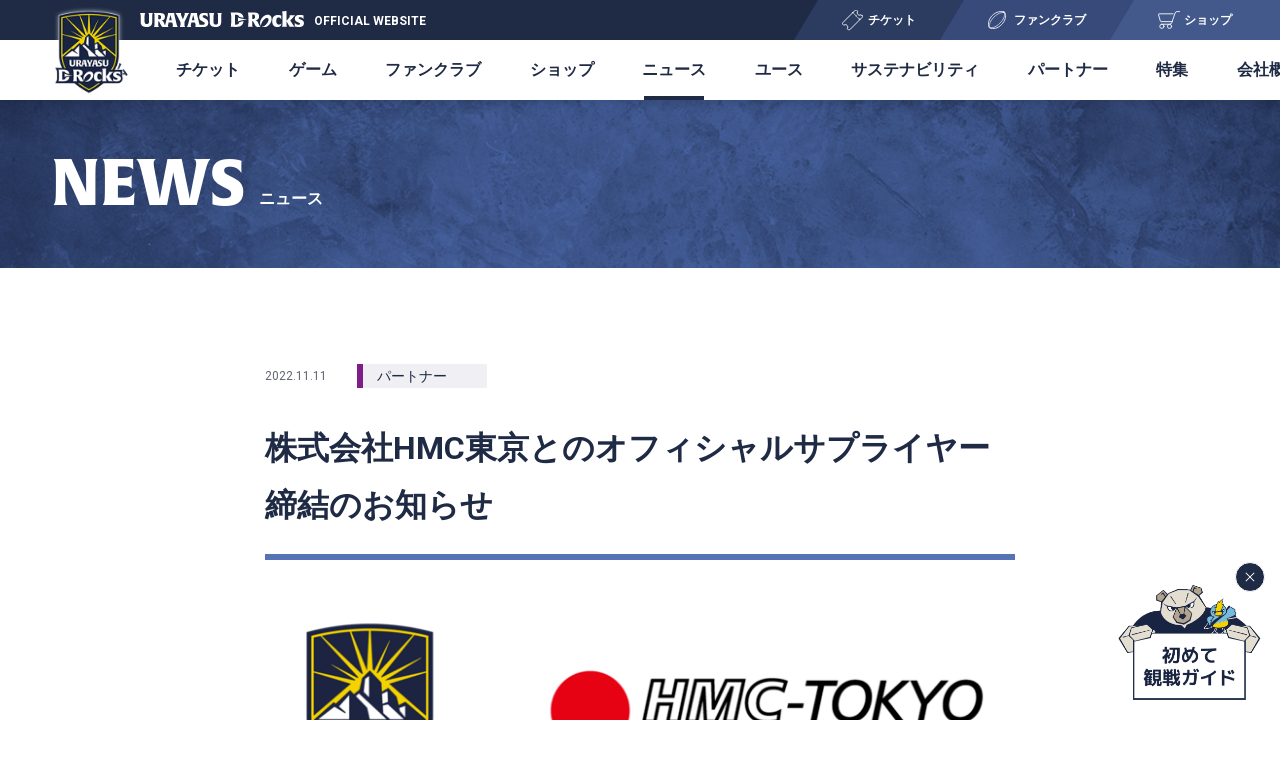

--- FILE ---
content_type: text/html; charset=utf-8
request_url: https://urayasu-d-rocks.com/news/partner/index_873.html
body_size: 6017
content:
<!DOCTYPE html>
<html>
<head>
    
    
    
    <meta http-equiv="Content-Type" content="text/html; charset=UTF-8" />
<meta name="generator" content="Movable Type Pro" />
<link rel="stylesheet" href="https://use.fontawesome.com/releases/v5.15.4/css/all.css">
<!-- Google Tag Manager -->
<!-- 〜20230131 -->
<script>(function(w,d,s,l,i){w[l]=w[l]||[];w[l].push({'gtm.start':
new Date().getTime(),event:'gtm.js'});var f=d.getElementsByTagName(s)[0],
j=d.createElement(s),dl=l!='dataLayer'?'&l='+l:'';j.async=true;j.src=
'https://www.googletagmanager.com/gtm.js?id='+i+dl;f.parentNode.insertBefore(j,f);
})(window,document,'script','dataLayer','GTM-KLL92H7');</script>
<!-- 20230201〜 -->
<script>(function(w,d,s,l,i){w[l]=w[l]||[];w[l].push({'gtm.start':
new Date().getTime(),event:'gtm.js'});var f=d.getElementsByTagName(s)[0],
j=d.createElement(s),dl=l!='dataLayer'?'&l='+l:'';j.async=true;j.src=
'https://www.googletagmanager.com/gtm.js?id='+i+dl;f.parentNode.insertBefore(j,f);
})(window,document,'script','dataLayer','GTM-WNLXJ7W');</script>
<!-- End Google Tag Manager -->
<meta charset="utf-8">
<meta name="viewport" content="width=device-width, initial-scale=1">
<meta name="format-detection" content="telephone=no">
<meta name="google-site-verification" content="beBrXJq7t7g7-Tih-rQAi4QjgsnN9J_AvO-ojXyapeE" />
<!-- icons -->
<link rel="apple-touch-icon" sizes="60x60" href="/images/icon/apple-touch-icon.png">
<link rel="icon" type="image/png" sizes="48x48" href="/images/icon/android-touch-icon.png">
<link rel="icon" type="image/png" sizes="32x32" href="/images/icon/favicon-32x32.png">
<link rel="icon" type="image/png" sizes="16x16" href="/images/icon/favicon-16x16.png">
<!-- Styles -->
<link rel="preconnect" href="https://fonts.googleapis.com">
<link rel="preconnect" href="https://fonts.gstatic.com" crossorigin>
<link href="https://fonts.googleapis.com/css2?family=Barlow+Condensed:ital,wght@1,700&family=Roboto:wght@400;700&display=swap" rel="stylesheet">
<link rel="stylesheet" href="https://use.typekit.net/tya6pqu.css">
<link href="/css/style.css" rel="stylesheet" type="text/css" media="all">
<script src="/js/jquery-3.6.0.min.js"></script>
<script src="https://cdn.jsdelivr.net/npm/js-cookie@2/src/js.cookie.min.js"></script>
<script src="/js/jquery.lazyload.min.js"></script>
<script src="/js/script.js"></script>
<script src="/js/instagram.js"></script>


<title>株式会社HMC東京とのオフィシャルサプライヤー締結のお知らせ | URAYASU D-Rocks</title>
<meta property="og:title" content="株式会社HMC東京とのオフィシャルサプライヤー締結のお知らせ | URAYASU D-Rocks">
<meta property="og:site_name" content="株式会社HMC東京とのオフィシャルサプライヤー締結のお知らせ | URAYASU D-Rocks">
<meta property="og:type" content="website">
<meta property="og:url" content="https://urayasu-d-rocks.com/news/partner/index_873.html">
<meta property="og:image" content="https://urayasu-d-rocks.com/images/ogp.png">
<meta property="og:description" content="浦安D-Rocksの公式サイト。チーム情報や最新ニュースをお届けします。">
<meta name="twitter:title" content="株式会社HMC東京とのオフィシャルサプライヤー締結のお知らせ | URAYASU D-Rocks">
<meta name="twitter:site" content="@UrayasuDRocks">
<meta name="twitter:description" content="浦安D-Rocksの公式サイト。チーム情報や最新ニュースをお届けします。">
<meta name="twitter:card" content="summary_large_image">
<meta name="twitter:image:src" content="https://urayasu-d-rocks.com/images/ogp.png">
<meta name="twitter:creator" content="@UrayasuDRocks">
<meta name="description" content="浦安D-Rocksの公式サイト。カテゴリ別にチーム情報や最新ニュースをお届けします。">





<link rel="canonical" href="https://urayasu-d-rocks.com/news/partner/index_873.html" />











    <title>株式会社HMC東京とのオフィシャルサプライヤー締結のお知らせ | URAYASU D-Rocks</title>
</head>
<body ontouchstart="">
        <!-- Google Tag Manager (noscript) -->
    <noscript><iframe src="https://www.googletagmanager.com/ns.html?id=GTM-KLL92H7" height="0" width="0" style="display:none;visibility:hidden"></iframe></noscript>
    <noscript><iframe src="https://www.googletagmanager.com/ns.html?id=GTM-WNLXJ7W" height="0" width="0" style="display:none;visibility:hidden"></iframe></noscript>
	<!-- End Google Tag Manager (noscript) -->
    
    <div class="c-wrapper">

        <style>
    .floating-banner {
        display: flex;
        position: fixed;
        bottom: 15px;
        left: 0;
        width: 100%;
        z-index: 90;
        padding: 0 15px;
        pointer-events: none;
        flex-direction: column;
        align-items: flex-end;
        gap: 16px;
    }
    .banner2023 {
        position: relative;
        margin-left: auto;
    }
    .banner2023__wrap {
        position: relative;
        max-width: 150px;
        pointer-events: all;
    }

    .banner2023 p img {
        width: 100%;
        height: auto;
      }
      .banner2023__btn {
        display: block;
        width: 30px;
        height: 30px;
        background: #1f2a44;
        border: 1px solid #fff;
        border-radius: 50%;
        position: absolute;
        top: -15px;
        right: 0;
        cursor: pointer;
      }
      .banner2023__btn:hover {
        opacity: .8;
      }
      .banner2023__btn div {
        position: relative;
        width: 100%;
        height: 100%;
      }
      .banner2023__btn div span {
        width: 12px;
        height: 1px;
        background: #fff;
        position: absolute;
        top: 50%;
        left: 50%;
      }
      .banner2023__btn div span:first-of-type {
        transform: translate(-50%,-50%) rotate(45deg);
      }
      .banner2023__btn div span:last-of-type {
        transform: translate(-50%,-50%) rotate(-45deg);
      }

    

    @media screen and (max-width: 960px) {
      .c-header {
      z-index: 100;
      background: #1f2a44;
      }
      .c-header .header_logo {
        left: 10px;
        max-width: 32px;
        top: 9px;
        z-index: 100;
      }
      .c-header .header-top h1 img,.c-header .header-top h1 span {
        z-index: 100;
      }

      .c-header .header-top h1 {
        padding-left: 50px;
      }
      .spNav-btn {
        top: 56px;
      }
      .spNav-btn.is-open {
        background: #fff;
      }
      .spNav-btn.is-open::before {
        background: #1f2a44;
        top: 17px;
        left: 23px;
        width: 15px;
        transform: translateY(5px) rotate(45deg);
      }
      .spNav-btn.is-open::after {
        background: #1f2a44;
        top: 17px;
        left: 23px;
        width: 15px;
        transform: translateY(5px) rotate(-45deg);
      }
      .spNav-btn.is-open .spNav-btn-ttl::before {
        color: #1f2a44;
        left: 12px;
      }

      .c-fixedNav {
        width: calc(100% - 56px);
        top: 55px;
        height: 56px;
        z-index: 100;
      }
      .c-fixedNav ul {
        height: 100%;
      }
      .c-fixedNav ul li {
        height: 100%;
      }
      .c-fixedNav ul li a {
        line-height: 2.2;
        padding: 0;
        font-size: 1rem;
        height: 100%;
        display: flex;
        justify-content: center;
        align-items: center;
      }
      .c-fixedNav ul li span {
        padding-left: 0;
      }
      .c-fixedNav ul li span::before {
        width: 20px !important;
        height: 20px !important;
      }
      .c-fixedNav ul li:first-child span::before, .c-fixedNav ul li:nth-child(2) span::before, .c-fixedNav ul li:last-child span::before {
        position: inherit;
        top: auto;
        left: auto;
        transform: none;
        display: block;
        margin: 0 auto;
      }
      .globalNav-list {
        z-index: 99;
      }
      .js-globalNav .globalNav-list {
        margin-top: 80px;
      }


      .header_logo ,.header-top,.c-fixedNav ,.spNav-btn {
        transition: 0.5s ease-in-out;
      }

      .c-header.scrolled .header_logo {
        opacity: 0;
      }
      .c-header.scrolled .header-top {
        opacity: 0;
      }
      .c-header.scrolled .c-fixedNav {
        top: 0;
      }
      .c-header.scrolled .spNav-btn {
        top: 0;
      }


      .c-header.pushed .header_logo {
        opacity: 1;
      }
      .c-header.pushed .header-top {
        opacity: 1;
      }
      .c-header.pushed .c-fixedNav {
        top: 55px;
      }
      .c-header.pushed .spNav-btn {
        top: 55px;
      }



      .c-main {
        margin-top: 55px;
      }
    }
  </style>

  <script>
    $(document).ready(function() {
      $(window).scroll(function() {
        var windowWidth = $(window).width();
        var scrollPosition = $(this).scrollTop();

        if (windowWidth <= 960 && scrollPosition > 100) {
          $("header").addClass("scrolled");
        } else {
          $("header").removeClass("scrolled");
        }
      });

    });
    $(document).ready(function() {
      $(".js-globalNav").click(function() {
        $("header").toggleClass("pushed");
      });
    });

    $(document).ready(function() {
      if (Cookies.get('banner2023') == 'readed') {
        $(".banner2023").remove();
      }

      $(".js-banner2023__btn,banner2023__wrap__bnr").click(function() {
        $(".banner2023").fadeOut();
        let date = new Date();
        date.setTime( date.getTime() + ( 10 * 60 * 1000 ));
        Cookies.set('banner2023', 'readed', {
            expires: date,
            path:'/'
        });
      });
      
    });

  </script>

  <header class="c-header">
    <div class="header_inner">

            <div class="header_logo"><a href="/"><img src="/images/logo_URAYASU-D-Rocks-emblem.png" alt="URAYASU D-Rocks" width="391" height="460"></a></div>
            <div class="header-top">
                <h1><a href="/"><img src="/images/logo_URAYASU-D-Rocks.svg" alt="URAYASU D-Rocks"></a><span>OFFICIAL WEBSITE</span></h1>
            </div>
            <div class="c-fixedNav">
              <ul class="u-flexWrap">
                  <li><a href="https://www.cnplayguide.com/urayasu-drocks/" class="ticket" target="_blank"><span>チケット</span></a></li>
                  <li><a href="/fanclub/" class="fanclub"><span>ファンクラブ</span></a></li>
                  <li><a href="https://shop.urayasu-d-rocks.com/store/" class="shop" target="_blank"><span>ショップ</span></a></li>
              </ul>
            </div>
            <div class="js-globalNav">
                <div class="u-inner-LL">
                    <div class="spNav-btn">
                        <div class="spNav-btn-ttl"></div>
                    </div>
                    <ul class="globalNav-list">
                        <!-- <li class="logo"><a href="/"><img src="/images/logo_URAYASU-D-Rocks-emblem.png" alt="" width="391" height="460"></a></li> -->
                        <li class="globalNav-item" id="team"><a tabindex="-1" class="parent"><span class="ttl">TEAM</span>チーム</a>
                            <ul class="globalNav-sub-list">
                                <li class="globalNav-sub-item"><a href="/team/player/">選手・スタッフ一覧</a></li>
                                <li class="globalNav-sub-item"><a href="/cheer/">チア</a></li>
                                <li class="globalNav-sub-item"><a href="/team/schedule/">月間スケジュール</a></li>
                                <li class="globalNav-sub-item"><a href="/team/access/">浦安Dパーク</a></li>
                                <li class="globalNav-sub-item"><a href="/team/">チーム概要</a></li>
                                <li class="globalNav-sub-item"><a href="/team/property/">シーズンプロパティ</a></li>
                                <li class="globalNav-sub-item"><a href="/team/history/">ヒストリー</a></li>
                                <li class="globalNav-sub-item"><a href="/team/lab/">URAYASU D-Rocks Sports Lab</a></li>
                            </ul>
                        </li>
                        <li class="globalNav-item" id="ticket"><a href="https://www.cnplayguide.com/urayasu-drocks/" target="_blank"><span class="ttl">TICKET</span>チケット</a></li>
                        <li class="globalNav-item" id="game"><a tabindex="-1" class="parent"><span class="ttl">GAME</span><span class="u-pc">ゲーム</span><span class="u-tbsp">試合</span></a>
                            <ul class="globalNav-sub-list">
                                <li class="globalNav-sub-item"><a href="/game/">試合日程</a></li>
                                <li class="globalNav-sub-item"><a href="/game/places/">試合会場</a></li>
                        </ul>
                        </li>
                        <li class="globalNav-item" id="fanclub"><a tabindex="-1" class="parent"><span class="ttl">FANCLUB</span>ファンクラブ</a>
                            <ul class="globalNav-sub-list">
                                <li class="globalNav-sub-item"><a href="https://auth.urayasu-d-rocks.com/login/sign_in"><img class="logo-fanclub u-pc" src="/images/logo_clubD-Rockers-nv.svg" alt="club D-Rockers"><img class="logo-fanclub u-tbsp" src="/images/logo_clubD-Rockers-wh.svg" alt="club D-Rockers">ログイン</a></li>
                                <li class="globalNav-sub-item"><a href="/fanclub/">ファンクラブ詳細</a></li>
                                <li class="globalNav-sub-item"><a href="/fanclub/d-rockers-partner/">D-Rockersパートナー募集</a></li>
                            </ul>
                        </li>
                        <li class="globalNav-item" id="store"><a href="https://shop.urayasu-d-rocks.com/store/" target="_blank"><span class="ttl">SHOP</span>ショップ</a></li>
                        <li class="globalNav-item" id="news"><a href="/news/"><span class="ttl">NEWS</span>ニュース</a></li>
                        <li class="globalNav-item" id="youth"><a tabindex="-1" class="parent"><span class="ttl">YOUTH</span>ユース</a>
                            <ul class="globalNav-sub-list">
                                <li class="globalNav-sub-item"><a href="/youth/">UDYDPとは</a></li>
                                <li class="globalNav-sub-item"><a href="/youth/academy/">アカデミー</a></li>
                                <li class="globalNav-sub-item"><a href="/youth/junior/">ジュニア</a></li>
                                <li class="globalNav-sub-item"><a href="/news/youth/">ユースニュース</a></li>
                            </ul>
                        </li>
                        <li class="globalNav-item" id="sustainability"><a href="https://urayasu-d-rocks-sushub.com/" target="_blank"><span class="ttl small-ttl">SUSTAINABILITY</span>サステナビリティ</a></li>
                        <!--<li class="globalNav-item" id="co-creation"><a tabindex="-1" class="parent disabled"><span class="ttl">SDGs</span><span class="u-pc">SDGs</span><span class="u-tbsp subTtl">社会共創</span></a>
                            ul class="globalNav-sub-list">
                                <li class="globalNav-sub-item"><a href="/co-creation/">ABOUT</a></li>
                                <li class="globalNav-sub-item"><a href="/news/co-creation/">CSRニュース</a></li>
                            </ul
                        </li>-->
                        <li class="globalNav-item" id="partner"><a href="/partner/"><span class="ttl">PARTNER</span>パートナー</a></li>
                        <li class="globalNav-item" id="special"><a tabindex="-1" class="parent"><span class="ttl">SPECIAL</span>特集</a>
                            <ul class="globalNav-sub-list">
                                <li class="globalNav-sub-item"><a href="/special/photogallery/">フォトギャラリー</a></li>
                                
                                <li class="globalNav-sub-item"><a href="/special/beginners-guide/">初めて観戦ガイド</a></li>
                                
                                
                            </ul>
                        </li>
                        <li class="globalNav-item" id="company"><a href="/company/"><span class="ttl">COMPANY</span>会社概要</a></li>
                        <li>
                            <div class="snsArea u-flexWrap">
                                <ul class="u-flexWrap">
                                    <li><a href="https://liff.line.me/1657890533-pR7JBj3o/landing?follow=%40119zuxfm&lp=h9X5Kx&liff_id=1657890533-pR7JBj3o" target="_blank"><img src="/images/ico_sns-line.svg" alt="line"></a></li>
                                    <li><a href="https://www.instagram.com/urayasudrocks/" target="_blank"><img src="/images/ico_sns-instagram.svg" alt="instagram" width="22" height="22"></a></li>
                                    <li><a href="https://www.youtube.com/channel/UCMhnKvm2hXRCt4vX1ExixtA" target="_blank"><img src="/images/ico_sns-youtube.svg" alt="youtube" width="24" height="16"></a></li>
                                    <li><a href="https://x.com/urayasudrocks/" target="_blank"><img src="/images/ico_sns-x.svg" alt="twitter" width="20" height="16"></a></li>
                                    <li><a href="https://web.spo.live/team/wgH9TysKtR/" target="_blank"><img src="/images/ico_sns-spolive.svg" alt="facebook" width="12" height="26"></a></li>
                                    <li><a href="https://www.facebook.com/NTT-Sports-X-109147058547148/" target="_blank"><img src="/images/ico_sns-facebook.svg" alt="facebook" width="12" height="26"></a></li>
                                </ul>
                            </div>
                        </li>
                    </ul>
                </div>
            </div>

    </div>
</header>
<div class="floating-banner">
    
    <div class="banner2023">
        <div class="banner2023__wrap">
            <p class="banner2023__wrap__bnr"><a href="/special/beginners-guide/"><img src="/images/banner/banner2024-25.png" alt="初めて観戦ガイド"></a></p>
            <div class="banner2023__btn js-banner2023__btn"><div><span></span><span></span></div></div>
        </div>
    </div>
</div>

    
            <main class="c-main">
            <section class="p-head-pageTtl">
                <h2 class="p-ttl-h2">NEWS<span>ニュース</span></h2>
            </section>
    
            <section class="u-pt-12 u-pb-12 u-inner-S">
                <div class="p-article">
                    <div class="article-head">
                        <div class="article-head-meta u-mb-4">
                            <span class="data">2022.11.11</span>
                            <div class="news-category-partner">パートナー</div>
                        </div>
                        <div class="article-head-ttl">
                            <h1>株式会社HMC東京とのオフィシャルサプライヤー締結のお知らせ</h1>
                        </div>
                    </div>
                
        	        
                        <p></p>
<p></p>
<p></p>
<p><img alt="日の丸リリース.png" src="https://urayasu-d-rocks.com/images/uploads/95e2dd7da3ac5fce6a9d657a04ec3de164bf0f68.png" width="750" height="226" class="mt-image-center" style="text-align: center; display: block; margin: 0 auto 20px;" /></p>
<p></p>
<p></p>
<p></p>
<p>この度、株式会社HMC東京とオフィシャルサプライヤー契約を締結したことをお知らせいたします。<br />浦安D-RocksとHMC東京は、本契約を通じてラグビーの価値の最大化やチームのビジョンの実現に向け、様々な活動を通じて一枚岩となり、多くの方々に良い影響を与えられるような取り組みを実施します。2022年12月に開幕するNTT JAPAN RUGBY LEAGUE ONE 2022-23（以下、リーグワン）を共に戦い抜き、HMC東京のプロモーションも積極的に行っていきます。<br />なお、同社から浦安D-Rocks専用ラッピングを施したバス車両（以下、浦安D-Rocks専用ラッピングバス）をご準備いただき、シーズンを通して積極的なプロモーション活動を行って参ります。</p>
<p></p>
<p><img alt="ラッピングバス.png" src="https://urayasu-d-rocks.com/images/uploads/656883476e4b9c6aca674eea207baf14d1e9eb9a.png" width="537" height="290" class="mt-image-center" style="text-align: center; display: block; margin: 0 auto 20px;" /></p>
<h3></h3>
<p style="text-align: center;">浦安<span>D-Rocks</span>専用ラッピングバス</p>
<h3></h3>
<h3>株式会社HMC東京　代表取締役社長　磯部様コメント</h3>
<p>この度、株式会社<span>HMC</span>東京は浦安<span>D-Rocks</span>様のオフィシャルサプライヤー契約を締結させて頂きました。<span>HMC</span>東京は、本契約を通じてチームと一枚岩となり、多くの方々に良い影響を与えられるような取り組みを一緒に実施します。<span> 2022</span>年<span>12</span>月に開幕する<span>NTT JAPAN RUGBY LEAGUE ONE 2022-23</span>を共に戦い抜き、<span>HMC</span>東京もチームメンバーの一人として（ワンチーム）安全運行でチームをサポートして参ります。</p>
<p>浦安<span>D-Rocks</span>専用ラッピング車両の運行を通じチームのDivision1への昇格・プロモーション活動に、シーズンを通して積極的に活動を行って参ります。</p>
<p> </p>
<p>■会社概要<br />【社名】株式会社HMC東京<br />【代表者】代表取締役社長　磯部　達也<br />【本社所在地】東京都江戸川区北葛西2-21-11<br />【設立】1955年10月<br />【事業内容】一般貸切旅客自動車運送業、国内旅行業<br />【URL】http://www.hmc-tokyo.co.jp/</p>
					
					
                	
                    <div class="p-btn-back u-mt-8">
                        <a href="/news/">ニュース一覧</a>
                    </div>
                </div>
                    
            </section>   
            
            <div class="c-breadcrumb">
                <ul class="u-inner-LL">
                    <li><a href="/">TOP</a></li>
                    <li><a href="/news/">NEWS</a></li>
                    <li>株式会社HMC東京とのオフィシャルサプライヤー締結のお知らせ</li>
                </ul>
            </div>
        </main>
    
    	<footer class="c-footer">
    <div class="c-pagetop js-pagetop"><a href="#top"></a></div>
    <div class="u-inner-LL">
        <div class="footer_logo u-mb-6"><img src="/images/logo_URAYASU-D-Rocks-emblem.png" alt="URAYASU D-Rocks"></div>
        <div class="footer_cntents u-flexWrap">
            <div class="legalArea">
                <ul>
                	<li><a href="/company/">会社概要</a></li>
                    <li><a href="/contact/">お問い合わせ</a></li>
                    <li><a href="/terms/pdf/fcrules.pdf" target="_blank">会員規約</a></li>
                    <li><a href="/terms/pdf/privacy.pdf" target="_blank">個人情報保護方針</a></li>
                    <li><a href="/terms/pdf/acadrules.pdf" target="_blank">アカデミー規約</a></li>
                    <li><a href="/terms/">サイト利用規約</a></li>
                    <li><a href="/terms/pdf/%E7%89%B9%E5%AE%9A%E5%95%86%E5%8F%96%E5%BC%95%E6%B3%95%E3%81%AB%E5%9F%BA%E3%81%A4%E3%82%99%E3%81%8F%E8%A1%A8%E7%A4%BA_.pdf">特定商取引法に基づく表記</a></li>
                </ul>
            </div>
            <div class="snsArea u-flexWrap">
                <ul class="u-flexWrap">
                    <li><a href="https://liff.line.me/1657890533-pR7JBj3o/landing?follow=%40119zuxfm&lp=h9X5Kx&liff_id=1657890533-pR7JBj3o" target="_blank"><img src="/images/ico_sns-line.svg" alt="line"></a></li>
                    <li><a href="https://www.instagram.com/urayasudrocks/" target="_blank"><img src="/images/ico_sns-instagram.svg" alt="instagram" width="22" height="22"></a></li>
                    <li><a href="https://www.youtube.com/channel/UCMhnKvm2hXRCt4vX1ExixtA" target="_blank"><img src="/images/ico_sns-youtube.svg" alt="youtube" width="24" height="16"></a></li>
                    <li><a href="https://x.com/urayasudrocks/" target="_blank"><img src="/images/ico_sns-x.svg" alt="x" width="20" height="16"></a></li>
                    <li><a href="https://web.spo.live/team/wgH9TysKtR/" target="_blank"><img src="/images/ico_sns-spolive.svg" alt="spolive" width="12" height="26"></a></li>
                    <li><a href="https://www.facebook.com/NTT-Sports-X-109147058547148/" target="_blank"><img src="/images/ico_sns-facebook.svg" alt="facebook" width="12" height="26"></a></li>
                </ul>
                <div class="footer_copyright">&copy;NTTSPORTSX</div>
            </div>
        </div>
    </div>
</footer>
<script>
    window.addEventListener('load', function(){
      if(/chrom(e|ium)/.test(navigator.userAgent.toLowerCase())){
        var script = $('<script>').attr({
          'type': 'text/javascript',
          'src': 'https://cdn.jsdelivr.net/npm/mailtoui@1.0.3/dist/mailtoui-min.js'
        });
        $('body')[0].appendChild(script[0]);
      }
    });
</script>

	</div>

<!-- <div class="c-fixedNav">
    <ul class="u-flexWrap">
        <li><a href="/ticket/" class="ticket"><span>チケット</span></a></li>
        <li><a href="/fanclub/" class="fanclub"><span>ファンクラブ</span></a></li>
        <li><a href="https://shop.urayasu-d-rocks.com/store/" class="shop" target="_blank"><span>ショップ</span></a></li>
    </ul>
</div> -->

</body>
</html>


--- FILE ---
content_type: text/css;charset=utf-8
request_url: https://use.typekit.net/tya6pqu.css
body_size: 376
content:
/*
 * The Typekit service used to deliver this font or fonts for use on websites
 * is provided by Adobe and is subject to these Terms of Use
 * http://www.adobe.com/products/eulas/tou_typekit. For font license
 * information, see the list below.
 *
 * alverata:
 *   - http://typekit.com/eulas/00000000000000007735a441
 *
 * © 2009-2026 Adobe Systems Incorporated. All Rights Reserved.
 */
/*{"last_published":"2022-09-12 03:38:56 UTC"}*/

@import url("https://p.typekit.net/p.css?s=1&k=tya6pqu&ht=tk&f=31645&a=93660576&app=typekit&e=css");

@font-face {
font-family:"alverata";
src:url("https://use.typekit.net/af/7f3df4/00000000000000007735a441/30/l?primer=7cdcb44be4a7db8877ffa5c0007b8dd865b3bbc383831fe2ea177f62257a9191&fvd=n9&v=3") format("woff2"),url("https://use.typekit.net/af/7f3df4/00000000000000007735a441/30/d?primer=7cdcb44be4a7db8877ffa5c0007b8dd865b3bbc383831fe2ea177f62257a9191&fvd=n9&v=3") format("woff"),url("https://use.typekit.net/af/7f3df4/00000000000000007735a441/30/a?primer=7cdcb44be4a7db8877ffa5c0007b8dd865b3bbc383831fe2ea177f62257a9191&fvd=n9&v=3") format("opentype");
font-display:auto;font-style:normal;font-weight:900;font-stretch:normal;
}

.tk-alverata { font-family: "alverata",serif; }


--- FILE ---
content_type: text/css
request_url: https://urayasu-d-rocks.com/css/style.css
body_size: 28452
content:
@charset "UTF-8";

*,
::before,
::after {
  box-sizing: border-box;
  border-style: solid;
  border-width: 0;
}

html {
  line-height: 1.15;
  -webkit-text-size-adjust: 100%;
  -webkit-tap-highlight-color: transparent;
}

body {
  margin: 0;
}

main {
  display: block;
}

p,
table,
blockquote,
address,
pre,
iframe,
form,
figure,
dl {
  margin: 0;
}

h1,
h2,
h3,
h4,
h5,
h6 {
  font-size: inherit;
  line-height: inherit;
  font-weight: inherit;
  margin: 0;
}

ul,
ol {
  margin: 0;
  padding: 0;
  list-style: none;
}

dt {
  font-weight: bold;
}

dd {
  margin-left: 0;
}

hr {
  box-sizing: content-box;
  height: 0;
  overflow: visible;
  border-top-width: 1px;
  margin: 0;
  clear: both;
  color: inherit;
}

pre {
  font-family: monospace, monospace;
  font-size: inherit;
}

address {
  font-style: inherit;
}

a {
  background-color: transparent;
  text-decoration: none;
  color: inherit;
}

abbr[title] {
  text-decoration: underline;
  text-decoration: underline dotted;
}

b,
strong {
  font-weight: bolder;
}

code,
kbd,
samp {
  font-family: monospace, monospace;
  font-size: inherit;
}

small {
  font-size: 80%;
}

sub,
sup {
  font-size: 75%;
  line-height: 0;
  position: relative;
  vertical-align: baseline;
}

sub {
  bottom: -0.25em;
}

sup {
  top: -0.5em;
}

img,
embed,
object,
iframe {
  vertical-align: bottom;
}

button,
input,
optgroup,
select,
textarea {
  -webkit-appearance: none;
  appearance: none;
  vertical-align: middle;
  color: inherit;
  font: inherit;
  background: transparent;
  padding: 0;
  margin: 0;
  outline: 0;
  border-radius: 0;
  text-align: inherit;
}

[type="checkbox"] {
  -webkit-appearance: checkbox;
  appearance: checkbox;
}

[type="radio"] {
  -webkit-appearance: radio;
  appearance: radio;
}

button,
input {
  overflow: visible;
}

button,
select {
  text-transform: none;
}

button,
[type="button"],
[type="reset"],
[type="submit"] {
  cursor: pointer;
  -webkit-appearance: none;
  appearance: none;
}

button[disabled],
[type="button"][disabled],
[type="reset"][disabled],
[type="submit"][disabled] {
  cursor: default;
}

button::-moz-focus-inner,
[type="button"]::-moz-focus-inner,
[type="reset"]::-moz-focus-inner,
[type="submit"]::-moz-focus-inner {
  border-style: none;
  padding: 0;
}

button:-moz-focusring,
[type="button"]:-moz-focusring,
[type="reset"]:-moz-focusring,
[type="submit"]:-moz-focusring {
  outline: 1px dotted ButtonText;
}

select::-ms-expand {
  display: none;
}

option {
  padding: 0;
}

fieldset {
  margin: 0;
  padding: 0;
  min-width: 0;
}

legend {
  color: inherit;
  display: table;
  max-width: 100%;
  padding: 0;
  white-space: normal;
}

progress {
  vertical-align: baseline;
}

textarea {
  overflow: auto;
}

[type="number"]::-webkit-inner-spin-button,
[type="number"]::-webkit-outer-spin-button {
  height: auto;
}

[type="search"] {
  outline-offset: -2px;
}

[type="search"]::-webkit-search-decoration {
  -webkit-appearance: none;
}

::-webkit-file-upload-button {
  -webkit-appearance: button;
  font: inherit;
}

label[for] {
  cursor: pointer;
}

details {
  display: block;
}

summary {
  display: list-item;
}

[contenteditable] {
  outline: none;
}

table {
  border-collapse: collapse;
  border-spacing: 0;
}

caption {
  text-align: left;
}

td,
th {
  vertical-align: top;
  padding: 0;
}

th {
  text-align: left;
  font-weight: bold;
}

template {
  display: none;
}

[hidden] {
  display: none;
}

/*! destyle.css v2.0.2 | MIT License | https://github.com/nicolas-cusan/destyle.css */
.u-inner,
.u-inner-S,
.u-inner-LL {
  width: 88%;
  max-width: 1100px;
  margin-left: auto;
  margin-right: auto;
  position: relative;
}

.u-inner-S {
  max-width: 750px;
}

.u-inner-LL {
  max-width: 90%;
}

.u-red {
  color: #ba0c2f;
}

.u-roboto {
  font-family: 'Roboto', sans-serif;
}

.u-bold {
  font-weight: bold !important;
}

.u-nomal {
  font-weight: normal;
}

.u-font-L {
  font-size: 2.0rem;
  line-height: 1.6;
}

@media screen and (max-width: 519px) {
  .u-font-L {
    font-size: 1.6rem;
  }
}

.u-font-LL {
  font-size: 3.0rem;
  line-height: 1.2;
}

@media screen and (max-width: 519px) {
  .u-font-LL {
    font-size: 2.0rem;
  }
}

.u-font-LL span {
  font-size: 2.0rem;
}

@media screen and (max-width: 519px) {
  .u-font-LL span {
    font-size: 1.2rem;
  }
}

.u-font-S {
  font-size: 1.4rem;
}

@media screen and (max-width: 519px) {
  .u-font-S {
    font-size: 1.2rem;
  }
}

.u-font-SS {
  font-size: 1.2rem !important;
}

.u-caution {
  color: #616571;
  font-size: 1.4rem;
  padding-left: 16px;
  position: relative;
  line-height: 1.8;
  display: inline-block;
  font-weight: normal;
  width: 100%;
}

@media screen and (max-width: 519px) {
  .u-caution {
    font-size: 1.2rem;
  }
}

.u-caution::before {
  content: "※";
  position: absolute;
  top: 0;
  left: 0;
}

.u-caution-num {
  color: #616571;
  font-size: 1.4rem;
  padding-left: 24px;
  text-indent: -24px;
  position: relative;
  line-height: 1.8;
  display: inline-block;
  font-weight: normal;
  width: 100%;
}

@media screen and (max-width: 519px) {
  .u-caution-num {
    font-size: 1.2rem;
  }
}

.u-caution-num span {
  margin-right: 4px;
}

.u-dot,
.u-dot-s {
  padding-left: 20px;
  position: relative;
}

@media screen and (max-width: 519px) {

  .u-dot,
  .u-dot-s {
    font-size: 1.4rem;
  }
}

.u-dot::before,
.u-dot-s::before {
  content: "●";
  position: absolute;
  top: 0;
  left: 0;
}

.u-dot-s {
  padding-left: 16px;
}

.u-dot-s::before {
  content: "・";
}

.u-number {
  padding-left: 1.6em;
  text-indent: -1.6em;
}

@media screen and (max-width: 519px) {
  .u-number {
    padding-left: 1.4em;
    text-indent: -1.4em;
  }
}

.u-textLink {
  color: #5673b6;
  text-decoration: none;
  display: inline;
  position: relative;
  transition: all .3s ease-out;
  word-break: break-all;
}

.u-textLink:hover {
  opacity: .7;
}

.u-linkSpot {
  margin-top: -160px;
  padding-top: 160px;
}

@media screen and (max-width: 519px) {
  .u-linkSpot {
    margin-top: -80px;
    padding-top: 80px;
  }
}

.u-center {
  text-align: center;
}

@media screen and (min-width: 960px) {
  .u-center-pc {
    text-align: center;
  }
}

.u-center-pctb {
  text-align: center;
}

@media screen and (max-width: 519px) {
  .u-center-pctb {
    text-align: left;
  }
}

.u-right {
  text-align: right;
}

.u-left {
  text-align: left;
}

.u-pc {
  display: none;
}

@media screen and (min-width: 960px) {
  .u-pc {
    display: block;
  }

  br.u-pc,
  span.u-pc {
    display: inline-block;
  }
}

.u-tb {
  display: none;
}

@media screen and (max-width: 959px) {
  .u-tb {
    display: block;
  }

  br.u-tb,
  span.u-tb {
    display: inline-block;
  }
}

.u-sp {
  display: none;
}

@media screen and (max-width: 519px) {
  .u-sp {
    display: block;
  }

  br.u-sp,
  span.u-sp {
    display: inline-block;
  }
}

@media screen and (max-width: 519px) {
  .u-pctb {
    display: none;
  }
}

@media screen and (min-width: 960px) {
  .u-tbsp {
    display: none;
  }
}

.u-flexWrap {
  display: flex;
  align-items: center;
}

.u-mt-0 {
  margin-top: 0px !important;
}

@media screen and (max-width: 959px) {
  .u-mt-0 {
    margin-top: 0px !important;
  }
}

@media screen and (max-width: 519px) {
  .u-mt-0 {
    margin-top: 0px !important;
  }
}

.u-mb-0 {
  margin-bottom: 0px !important;
}

@media screen and (max-width: 959px) {
  .u-mb-0 {
    margin-bottom: 0px !important;
  }
}

@media screen and (max-width: 519px) {
  .u-mb-0 {
    margin-bottom: 0px !important;
  }
}

.u-ml-0 {
  margin-left: 0px !important;
}

@media screen and (max-width: 959px) {
  .u-ml-0 {
    margin-left: 0px !important;
  }
}

@media screen and (max-width: 519px) {
  .u-ml-0 {
    margin-left: 0px !important;
  }
}

.u-mr-0 {
  margin-right: 0px !important;
}

@media screen and (max-width: 959px) {
  .u-mr-0 {
    margin-right: 0px !important;
  }
}

@media screen and (max-width: 519px) {
  .u-mr-0 {
    margin-right: 0px !important;
  }
}

.u-m-0 {
  margin: 0px !important;
}

@media screen and (max-width: 959px) {
  .u-m-0 {
    margin: 0px !important;
  }
}

@media screen and (max-width: 519px) {
  .u-m-0 {
    margin: 0px !important;
  }
}

.u-mt-1 {
  margin-top: 8px !important;
}

@media screen and (max-width: 959px) {
  .u-mt-1 {
    margin-top: 6px !important;
  }
}

@media screen and (max-width: 519px) {
  .u-mt-1 {
    margin-top: 4px !important;
  }
}

.u-mb-1 {
  margin-bottom: 8px !important;
}

@media screen and (max-width: 959px) {
  .u-mb-1 {
    margin-bottom: 6px !important;
  }
}

@media screen and (max-width: 519px) {
  .u-mb-1 {
    margin-bottom: 4px !important;
  }
}

.u-ml-1 {
  margin-left: 8px !important;
}

@media screen and (max-width: 959px) {
  .u-ml-1 {
    margin-left: 6px !important;
  }
}

@media screen and (max-width: 519px) {
  .u-ml-1 {
    margin-left: 4px !important;
  }
}

.u-mr-1 {
  margin-right: 8px !important;
}

@media screen and (max-width: 959px) {
  .u-mr-1 {
    margin-right: 6px !important;
  }
}

@media screen and (max-width: 519px) {
  .u-mr-1 {
    margin-right: 4px !important;
  }
}

.u-m-1 {
  margin: 8px !important;
}

@media screen and (max-width: 959px) {
  .u-m-1 {
    margin: 6px !important;
  }
}

@media screen and (max-width: 519px) {
  .u-m-1 {
    margin: 4px !important;
  }
}

.u-mt-2 {
  margin-top: 16px !important;
}

@media screen and (max-width: 959px) {
  .u-mt-2 {
    margin-top: 12px !important;
  }
}

@media screen and (max-width: 519px) {
  .u-mt-2 {
    margin-top: 8px !important;
  }
}

.u-mb-2 {
  margin-bottom: 16px !important;
}

@media screen and (max-width: 959px) {
  .u-mb-2 {
    margin-bottom: 12px !important;
  }
}

@media screen and (max-width: 519px) {
  .u-mb-2 {
    margin-bottom: 8px !important;
  }
}

.u-ml-2 {
  margin-left: 16px !important;
}

@media screen and (max-width: 959px) {
  .u-ml-2 {
    margin-left: 12px !important;
  }
}

@media screen and (max-width: 519px) {
  .u-ml-2 {
    margin-left: 8px !important;
  }
}

.u-mr-2 {
  margin-right: 16px !important;
}

@media screen and (max-width: 959px) {
  .u-mr-2 {
    margin-right: 12px !important;
  }
}

@media screen and (max-width: 519px) {
  .u-mr-2 {
    margin-right: 8px !important;
  }
}

.u-m-2 {
  margin: 16px !important;
}

@media screen and (max-width: 959px) {
  .u-m-2 {
    margin: 12px !important;
  }
}

@media screen and (max-width: 519px) {
  .u-m-2 {
    margin: 8px !important;
  }
}

.u-mt-3 {
  margin-top: 24px !important;
}

@media screen and (max-width: 959px) {
  .u-mt-3 {
    margin-top: 18px !important;
  }
}

@media screen and (max-width: 519px) {
  .u-mt-3 {
    margin-top: 12px !important;
  }
}

.u-mb-3 {
  margin-bottom: 24px !important;
}

@media screen and (max-width: 959px) {
  .u-mb-3 {
    margin-bottom: 18px !important;
  }
}

@media screen and (max-width: 519px) {
  .u-mb-3 {
    margin-bottom: 12px !important;
  }
}

.u-ml-3 {
  margin-left: 24px !important;
}

@media screen and (max-width: 959px) {
  .u-ml-3 {
    margin-left: 18px !important;
  }
}

@media screen and (max-width: 519px) {
  .u-ml-3 {
    margin-left: 12px !important;
  }
}

.u-mr-3 {
  margin-right: 24px !important;
}

@media screen and (max-width: 959px) {
  .u-mr-3 {
    margin-right: 18px !important;
  }
}

@media screen and (max-width: 519px) {
  .u-mr-3 {
    margin-right: 12px !important;
  }
}

.u-m-3 {
  margin: 24px !important;
}

@media screen and (max-width: 959px) {
  .u-m-3 {
    margin: 18px !important;
  }
}

@media screen and (max-width: 519px) {
  .u-m-3 {
    margin: 12px !important;
  }
}

.u-mt-4 {
  margin-top: 32px !important;
}

@media screen and (max-width: 959px) {
  .u-mt-4 {
    margin-top: 24px !important;
  }
}

@media screen and (max-width: 519px) {
  .u-mt-4 {
    margin-top: 16px !important;
  }
}

.u-mb-4 {
  margin-bottom: 32px !important;
}

@media screen and (max-width: 959px) {
  .u-mb-4 {
    margin-bottom: 24px !important;
  }
}

@media screen and (max-width: 519px) {
  .u-mb-4 {
    margin-bottom: 16px !important;
  }
}

.u-ml-4 {
  margin-left: 32px !important;
}

@media screen and (max-width: 959px) {
  .u-ml-4 {
    margin-left: 24px !important;
  }
}

@media screen and (max-width: 519px) {
  .u-ml-4 {
    margin-left: 16px !important;
  }
}

.u-mr-4 {
  margin-right: 32px !important;
}

@media screen and (max-width: 959px) {
  .u-mr-4 {
    margin-right: 24px !important;
  }
}

@media screen and (max-width: 519px) {
  .u-mr-4 {
    margin-right: 16px !important;
  }
}

.u-m-4 {
  margin: 32px !important;
}

@media screen and (max-width: 959px) {
  .u-m-4 {
    margin: 24px !important;
  }
}

@media screen and (max-width: 519px) {
  .u-m-4 {
    margin: 16px !important;
  }
}

.u-mt-5 {
  margin-top: 40px !important;
}

@media screen and (max-width: 959px) {
  .u-mt-5 {
    margin-top: 30px !important;
  }
}

@media screen and (max-width: 519px) {
  .u-mt-5 {
    margin-top: 20px !important;
  }
}

.u-mb-5 {
  margin-bottom: 40px !important;
}

@media screen and (max-width: 959px) {
  .u-mb-5 {
    margin-bottom: 30px !important;
  }
}

@media screen and (max-width: 519px) {
  .u-mb-5 {
    margin-bottom: 20px !important;
  }
}

.u-ml-5 {
  margin-left: 40px !important;
}

@media screen and (max-width: 959px) {
  .u-ml-5 {
    margin-left: 30px !important;
  }
}

@media screen and (max-width: 519px) {
  .u-ml-5 {
    margin-left: 20px !important;
  }
}

.u-mr-5 {
  margin-right: 40px !important;
}

@media screen and (max-width: 959px) {
  .u-mr-5 {
    margin-right: 30px !important;
  }
}

@media screen and (max-width: 519px) {
  .u-mr-5 {
    margin-right: 20px !important;
  }
}

.u-m-5 {
  margin: 40px !important;
}

@media screen and (max-width: 959px) {
  .u-m-5 {
    margin: 30px !important;
  }
}

@media screen and (max-width: 519px) {
  .u-m-5 {
    margin: 20px !important;
  }
}

.u-mt-6 {
  margin-top: 48px !important;
}

@media screen and (max-width: 959px) {
  .u-mt-6 {
    margin-top: 36px !important;
  }
}

@media screen and (max-width: 519px) {
  .u-mt-6 {
    margin-top: 24px !important;
  }
}

.u-mb-6 {
  margin-bottom: 48px !important;
}

@media screen and (max-width: 959px) {
  .u-mb-6 {
    margin-bottom: 36px !important;
  }
}

@media screen and (max-width: 519px) {
  .u-mb-6 {
    margin-bottom: 24px !important;
  }
}

.u-ml-6 {
  margin-left: 48px !important;
}

@media screen and (max-width: 959px) {
  .u-ml-6 {
    margin-left: 36px !important;
  }
}

@media screen and (max-width: 519px) {
  .u-ml-6 {
    margin-left: 24px !important;
  }
}

.u-mr-6 {
  margin-right: 48px !important;
}

@media screen and (max-width: 959px) {
  .u-mr-6 {
    margin-right: 36px !important;
  }
}

@media screen and (max-width: 519px) {
  .u-mr-6 {
    margin-right: 24px !important;
  }
}

.u-m-6 {
  margin: 48px !important;
}

@media screen and (max-width: 959px) {
  .u-m-6 {
    margin: 36px !important;
  }
}

@media screen and (max-width: 519px) {
  .u-m-6 {
    margin: 24px !important;
  }
}

.u-mt-7 {
  margin-top: 56px !important;
}

@media screen and (max-width: 959px) {
  .u-mt-7 {
    margin-top: 42px !important;
  }
}

@media screen and (max-width: 519px) {
  .u-mt-7 {
    margin-top: 28px !important;
  }
}

.u-mb-7 {
  margin-bottom: 56px !important;
}

@media screen and (max-width: 959px) {
  .u-mb-7 {
    margin-bottom: 42px !important;
  }
}

@media screen and (max-width: 519px) {
  .u-mb-7 {
    margin-bottom: 28px !important;
  }
}

.u-ml-7 {
  margin-left: 56px !important;
}

@media screen and (max-width: 959px) {
  .u-ml-7 {
    margin-left: 42px !important;
  }
}

@media screen and (max-width: 519px) {
  .u-ml-7 {
    margin-left: 28px !important;
  }
}

.u-mr-7 {
  margin-right: 56px !important;
}

@media screen and (max-width: 959px) {
  .u-mr-7 {
    margin-right: 42px !important;
  }
}

@media screen and (max-width: 519px) {
  .u-mr-7 {
    margin-right: 28px !important;
  }
}

.u-m-7 {
  margin: 56px !important;
}

@media screen and (max-width: 959px) {
  .u-m-7 {
    margin: 42px !important;
  }
}

@media screen and (max-width: 519px) {
  .u-m-7 {
    margin: 28px !important;
  }
}

.u-mt-8 {
  margin-top: 64px !important;
}

@media screen and (max-width: 959px) {
  .u-mt-8 {
    margin-top: 48px !important;
  }
}

@media screen and (max-width: 519px) {
  .u-mt-8 {
    margin-top: 32px !important;
  }
}

.u-mb-8 {
  margin-bottom: 64px !important;
}

@media screen and (max-width: 959px) {
  .u-mb-8 {
    margin-bottom: 48px !important;
  }
}

@media screen and (max-width: 519px) {
  .u-mb-8 {
    margin-bottom: 32px !important;
  }
}

.u-ml-8 {
  margin-left: 64px !important;
}

@media screen and (max-width: 959px) {
  .u-ml-8 {
    margin-left: 48px !important;
  }
}

@media screen and (max-width: 519px) {
  .u-ml-8 {
    margin-left: 32px !important;
  }
}

.u-mr-8 {
  margin-right: 64px !important;
}

@media screen and (max-width: 959px) {
  .u-mr-8 {
    margin-right: 48px !important;
  }
}

@media screen and (max-width: 519px) {
  .u-mr-8 {
    margin-right: 32px !important;
  }
}

.u-m-8 {
  margin: 64px !important;
}

@media screen and (max-width: 959px) {
  .u-m-8 {
    margin: 48px !important;
  }
}

@media screen and (max-width: 519px) {
  .u-m-8 {
    margin: 32px !important;
  }
}

.u-mt-9 {
  margin-top: 72px !important;
}

@media screen and (max-width: 959px) {
  .u-mt-9 {
    margin-top: 54px !important;
  }
}

@media screen and (max-width: 519px) {
  .u-mt-9 {
    margin-top: 36px !important;
  }
}

.u-mb-9 {
  margin-bottom: 72px !important;
}

@media screen and (max-width: 959px) {
  .u-mb-9 {
    margin-bottom: 54px !important;
  }
}

@media screen and (max-width: 519px) {
  .u-mb-9 {
    margin-bottom: 36px !important;
  }
}

.u-ml-9 {
  margin-left: 72px !important;
}

@media screen and (max-width: 959px) {
  .u-ml-9 {
    margin-left: 54px !important;
  }
}

@media screen and (max-width: 519px) {
  .u-ml-9 {
    margin-left: 36px !important;
  }
}

.u-mr-9 {
  margin-right: 72px !important;
}

@media screen and (max-width: 959px) {
  .u-mr-9 {
    margin-right: 54px !important;
  }
}

@media screen and (max-width: 519px) {
  .u-mr-9 {
    margin-right: 36px !important;
  }
}

.u-m-9 {
  margin: 72px !important;
}

@media screen and (max-width: 959px) {
  .u-m-9 {
    margin: 54px !important;
  }
}

@media screen and (max-width: 519px) {
  .u-m-9 {
    margin: 36px !important;
  }
}

.u-mt-10 {
  margin-top: 80px !important;
}

@media screen and (max-width: 959px) {
  .u-mt-10 {
    margin-top: 60px !important;
  }
}

@media screen and (max-width: 519px) {
  .u-mt-10 {
    margin-top: 40px !important;
  }
}

.u-mb-10 {
  margin-bottom: 80px !important;
}

@media screen and (max-width: 959px) {
  .u-mb-10 {
    margin-bottom: 60px !important;
  }
}

@media screen and (max-width: 519px) {
  .u-mb-10 {
    margin-bottom: 40px !important;
  }
}

.u-ml-10 {
  margin-left: 80px !important;
}

@media screen and (max-width: 959px) {
  .u-ml-10 {
    margin-left: 60px !important;
  }
}

@media screen and (max-width: 519px) {
  .u-ml-10 {
    margin-left: 40px !important;
  }
}

.u-mr-10 {
  margin-right: 80px !important;
}

@media screen and (max-width: 959px) {
  .u-mr-10 {
    margin-right: 60px !important;
  }
}

@media screen and (max-width: 519px) {
  .u-mr-10 {
    margin-right: 40px !important;
  }
}

.u-m-10 {
  margin: 80px !important;
}

@media screen and (max-width: 959px) {
  .u-m-10 {
    margin: 60px !important;
  }
}

@media screen and (max-width: 519px) {
  .u-m-10 {
    margin: 40px !important;
  }
}

.u-mt-11 {
  margin-top: 88px !important;
}

@media screen and (max-width: 959px) {
  .u-mt-11 {
    margin-top: 66px !important;
  }
}

@media screen and (max-width: 519px) {
  .u-mt-11 {
    margin-top: 44px !important;
  }
}

.u-mb-11 {
  margin-bottom: 88px !important;
}

@media screen and (max-width: 959px) {
  .u-mb-11 {
    margin-bottom: 66px !important;
  }
}

@media screen and (max-width: 519px) {
  .u-mb-11 {
    margin-bottom: 44px !important;
  }
}

.u-ml-11 {
  margin-left: 88px !important;
}

@media screen and (max-width: 959px) {
  .u-ml-11 {
    margin-left: 66px !important;
  }
}

@media screen and (max-width: 519px) {
  .u-ml-11 {
    margin-left: 44px !important;
  }
}

.u-mr-11 {
  margin-right: 88px !important;
}

@media screen and (max-width: 959px) {
  .u-mr-11 {
    margin-right: 66px !important;
  }
}

@media screen and (max-width: 519px) {
  .u-mr-11 {
    margin-right: 44px !important;
  }
}

.u-m-11 {
  margin: 88px !important;
}

@media screen and (max-width: 959px) {
  .u-m-11 {
    margin: 66px !important;
  }
}

@media screen and (max-width: 519px) {
  .u-m-11 {
    margin: 44px !important;
  }
}

.u-mt-12 {
  margin-top: 96px !important;
}

@media screen and (max-width: 959px) {
  .u-mt-12 {
    margin-top: 72px !important;
  }
}

@media screen and (max-width: 519px) {
  .u-mt-12 {
    margin-top: 48px !important;
  }
}

.u-mb-12 {
  margin-bottom: 96px !important;
}

@media screen and (max-width: 959px) {
  .u-mb-12 {
    margin-bottom: 72px !important;
  }
}

@media screen and (max-width: 519px) {
  .u-mb-12 {
    margin-bottom: 48px !important;
  }
}

.u-ml-12 {
  margin-left: 96px !important;
}

@media screen and (max-width: 959px) {
  .u-ml-12 {
    margin-left: 72px !important;
  }
}

@media screen and (max-width: 519px) {
  .u-ml-12 {
    margin-left: 48px !important;
  }
}

.u-mr-12 {
  margin-right: 96px !important;
}

@media screen and (max-width: 959px) {
  .u-mr-12 {
    margin-right: 72px !important;
  }
}

@media screen and (max-width: 519px) {
  .u-mr-12 {
    margin-right: 48px !important;
  }
}

.u-m-12 {
  margin: 96px !important;
}

@media screen and (max-width: 959px) {
  .u-m-12 {
    margin: 72px !important;
  }
}

@media screen and (max-width: 519px) {
  .u-m-12 {
    margin: 48px !important;
  }
}

.u-mt-13 {
  margin-top: 104px !important;
}

@media screen and (max-width: 959px) {
  .u-mt-13 {
    margin-top: 78px !important;
  }
}

@media screen and (max-width: 519px) {
  .u-mt-13 {
    margin-top: 52px !important;
  }
}

.u-mb-13 {
  margin-bottom: 104px !important;
}

@media screen and (max-width: 959px) {
  .u-mb-13 {
    margin-bottom: 78px !important;
  }
}

@media screen and (max-width: 519px) {
  .u-mb-13 {
    margin-bottom: 52px !important;
  }
}

.u-ml-13 {
  margin-left: 104px !important;
}

@media screen and (max-width: 959px) {
  .u-ml-13 {
    margin-left: 78px !important;
  }
}

@media screen and (max-width: 519px) {
  .u-ml-13 {
    margin-left: 52px !important;
  }
}

.u-mr-13 {
  margin-right: 104px !important;
}

@media screen and (max-width: 959px) {
  .u-mr-13 {
    margin-right: 78px !important;
  }
}

@media screen and (max-width: 519px) {
  .u-mr-13 {
    margin-right: 52px !important;
  }
}

.u-m-13 {
  margin: 104px !important;
}

@media screen and (max-width: 959px) {
  .u-m-13 {
    margin: 78px !important;
  }
}

@media screen and (max-width: 519px) {
  .u-m-13 {
    margin: 52px !important;
  }
}

.u-mt-14 {
  margin-top: 112px !important;
}

@media screen and (max-width: 959px) {
  .u-mt-14 {
    margin-top: 84px !important;
  }
}

@media screen and (max-width: 519px) {
  .u-mt-14 {
    margin-top: 56px !important;
  }
}

.u-mb-14 {
  margin-bottom: 112px !important;
}

@media screen and (max-width: 959px) {
  .u-mb-14 {
    margin-bottom: 84px !important;
  }
}

@media screen and (max-width: 519px) {
  .u-mb-14 {
    margin-bottom: 56px !important;
  }
}

.u-ml-14 {
  margin-left: 112px !important;
}

@media screen and (max-width: 959px) {
  .u-ml-14 {
    margin-left: 84px !important;
  }
}

@media screen and (max-width: 519px) {
  .u-ml-14 {
    margin-left: 56px !important;
  }
}

.u-mr-14 {
  margin-right: 112px !important;
}

@media screen and (max-width: 959px) {
  .u-mr-14 {
    margin-right: 84px !important;
  }
}

@media screen and (max-width: 519px) {
  .u-mr-14 {
    margin-right: 56px !important;
  }
}

.u-m-14 {
  margin: 112px !important;
}

@media screen and (max-width: 959px) {
  .u-m-14 {
    margin: 84px !important;
  }
}

@media screen and (max-width: 519px) {
  .u-m-14 {
    margin: 56px !important;
  }
}

.u-mt-15 {
  margin-top: 120px !important;
}

@media screen and (max-width: 959px) {
  .u-mt-15 {
    margin-top: 90px !important;
  }
}

@media screen and (max-width: 519px) {
  .u-mt-15 {
    margin-top: 60px !important;
  }
}

.u-mb-15 {
  margin-bottom: 120px !important;
}

@media screen and (max-width: 959px) {
  .u-mb-15 {
    margin-bottom: 90px !important;
  }
}

@media screen and (max-width: 519px) {
  .u-mb-15 {
    margin-bottom: 60px !important;
  }
}

.u-ml-15 {
  margin-left: 120px !important;
}

@media screen and (max-width: 959px) {
  .u-ml-15 {
    margin-left: 90px !important;
  }
}

@media screen and (max-width: 519px) {
  .u-ml-15 {
    margin-left: 60px !important;
  }
}

.u-mr-15 {
  margin-right: 120px !important;
}

@media screen and (max-width: 959px) {
  .u-mr-15 {
    margin-right: 90px !important;
  }
}

@media screen and (max-width: 519px) {
  .u-mr-15 {
    margin-right: 60px !important;
  }
}

.u-m-15 {
  margin: 120px !important;
}

@media screen and (max-width: 959px) {
  .u-m-15 {
    margin: 90px !important;
  }
}

@media screen and (max-width: 519px) {
  .u-m-15 {
    margin: 60px !important;
  }
}

.u-mt-16 {
  margin-top: 128px !important;
}

@media screen and (max-width: 959px) {
  .u-mt-16 {
    margin-top: 96px !important;
  }
}

@media screen and (max-width: 519px) {
  .u-mt-16 {
    margin-top: 64px !important;
  }
}

.u-mb-16 {
  margin-bottom: 128px !important;
}

@media screen and (max-width: 959px) {
  .u-mb-16 {
    margin-bottom: 96px !important;
  }
}

@media screen and (max-width: 519px) {
  .u-mb-16 {
    margin-bottom: 64px !important;
  }
}

.u-ml-16 {
  margin-left: 128px !important;
}

@media screen and (max-width: 959px) {
  .u-ml-16 {
    margin-left: 96px !important;
  }
}

@media screen and (max-width: 519px) {
  .u-ml-16 {
    margin-left: 64px !important;
  }
}

.u-mr-16 {
  margin-right: 128px !important;
}

@media screen and (max-width: 959px) {
  .u-mr-16 {
    margin-right: 96px !important;
  }
}

@media screen and (max-width: 519px) {
  .u-mr-16 {
    margin-right: 64px !important;
  }
}

.u-m-16 {
  margin: 128px !important;
}

@media screen and (max-width: 959px) {
  .u-m-16 {
    margin: 96px !important;
  }
}

@media screen and (max-width: 519px) {
  .u-m-16 {
    margin: 64px !important;
  }
}

.u-mt-17 {
  margin-top: 136px !important;
}

@media screen and (max-width: 959px) {
  .u-mt-17 {
    margin-top: 102px !important;
  }
}

@media screen and (max-width: 519px) {
  .u-mt-17 {
    margin-top: 68px !important;
  }
}

.u-mb-17 {
  margin-bottom: 136px !important;
}

@media screen and (max-width: 959px) {
  .u-mb-17 {
    margin-bottom: 102px !important;
  }
}

@media screen and (max-width: 519px) {
  .u-mb-17 {
    margin-bottom: 68px !important;
  }
}

.u-ml-17 {
  margin-left: 136px !important;
}

@media screen and (max-width: 959px) {
  .u-ml-17 {
    margin-left: 102px !important;
  }
}

@media screen and (max-width: 519px) {
  .u-ml-17 {
    margin-left: 68px !important;
  }
}

.u-mr-17 {
  margin-right: 136px !important;
}

@media screen and (max-width: 959px) {
  .u-mr-17 {
    margin-right: 102px !important;
  }
}

@media screen and (max-width: 519px) {
  .u-mr-17 {
    margin-right: 68px !important;
  }
}

.u-m-17 {
  margin: 136px !important;
}

@media screen and (max-width: 959px) {
  .u-m-17 {
    margin: 102px !important;
  }
}

@media screen and (max-width: 519px) {
  .u-m-17 {
    margin: 68px !important;
  }
}

.u-mt-18 {
  margin-top: 144px !important;
}

@media screen and (max-width: 959px) {
  .u-mt-18 {
    margin-top: 108px !important;
  }
}

@media screen and (max-width: 519px) {
  .u-mt-18 {
    margin-top: 72px !important;
  }
}

.u-mb-18 {
  margin-bottom: 144px !important;
}

@media screen and (max-width: 959px) {
  .u-mb-18 {
    margin-bottom: 108px !important;
  }
}

@media screen and (max-width: 519px) {
  .u-mb-18 {
    margin-bottom: 72px !important;
  }
}

.u-ml-18 {
  margin-left: 144px !important;
}

@media screen and (max-width: 959px) {
  .u-ml-18 {
    margin-left: 108px !important;
  }
}

@media screen and (max-width: 519px) {
  .u-ml-18 {
    margin-left: 72px !important;
  }
}

.u-mr-18 {
  margin-right: 144px !important;
}

@media screen and (max-width: 959px) {
  .u-mr-18 {
    margin-right: 108px !important;
  }
}

@media screen and (max-width: 519px) {
  .u-mr-18 {
    margin-right: 72px !important;
  }
}

.u-m-18 {
  margin: 144px !important;
}

@media screen and (max-width: 959px) {
  .u-m-18 {
    margin: 108px !important;
  }
}

@media screen and (max-width: 519px) {
  .u-m-18 {
    margin: 72px !important;
  }
}

.u-mt-19 {
  margin-top: 152px !important;
}

@media screen and (max-width: 959px) {
  .u-mt-19 {
    margin-top: 114px !important;
  }
}

@media screen and (max-width: 519px) {
  .u-mt-19 {
    margin-top: 76px !important;
  }
}

.u-mb-19 {
  margin-bottom: 152px !important;
}

@media screen and (max-width: 959px) {
  .u-mb-19 {
    margin-bottom: 114px !important;
  }
}

@media screen and (max-width: 519px) {
  .u-mb-19 {
    margin-bottom: 76px !important;
  }
}

.u-ml-19 {
  margin-left: 152px !important;
}

@media screen and (max-width: 959px) {
  .u-ml-19 {
    margin-left: 114px !important;
  }
}

@media screen and (max-width: 519px) {
  .u-ml-19 {
    margin-left: 76px !important;
  }
}

.u-mr-19 {
  margin-right: 152px !important;
}

@media screen and (max-width: 959px) {
  .u-mr-19 {
    margin-right: 114px !important;
  }
}

@media screen and (max-width: 519px) {
  .u-mr-19 {
    margin-right: 76px !important;
  }
}

.u-m-19 {
  margin: 152px !important;
}

@media screen and (max-width: 959px) {
  .u-m-19 {
    margin: 114px !important;
  }
}

@media screen and (max-width: 519px) {
  .u-m-19 {
    margin: 76px !important;
  }
}

.u-mt-20 {
  margin-top: 160px !important;
}

@media screen and (max-width: 959px) {
  .u-mt-20 {
    margin-top: 120px !important;
  }
}

@media screen and (max-width: 519px) {
  .u-mt-20 {
    margin-top: 80px !important;
  }
}

.u-mb-20 {
  margin-bottom: 160px !important;
}

@media screen and (max-width: 959px) {
  .u-mb-20 {
    margin-bottom: 120px !important;
  }
}

@media screen and (max-width: 519px) {
  .u-mb-20 {
    margin-bottom: 80px !important;
  }
}

.u-ml-20 {
  margin-left: 160px !important;
}

@media screen and (max-width: 959px) {
  .u-ml-20 {
    margin-left: 120px !important;
  }
}

@media screen and (max-width: 519px) {
  .u-ml-20 {
    margin-left: 80px !important;
  }
}

.u-mr-20 {
  margin-right: 160px !important;
}

@media screen and (max-width: 959px) {
  .u-mr-20 {
    margin-right: 120px !important;
  }
}

@media screen and (max-width: 519px) {
  .u-mr-20 {
    margin-right: 80px !important;
  }
}

.u-m-20 {
  margin: 160px !important;
}

@media screen and (max-width: 959px) {
  .u-m-20 {
    margin: 120px !important;
  }
}

@media screen and (max-width: 519px) {
  .u-m-20 {
    margin: 80px !important;
  }
}

.u-mt-21 {
  margin-top: 168px !important;
}

@media screen and (max-width: 959px) {
  .u-mt-21 {
    margin-top: 126px !important;
  }
}

@media screen and (max-width: 519px) {
  .u-mt-21 {
    margin-top: 84px !important;
  }
}

.u-mb-21 {
  margin-bottom: 168px !important;
}

@media screen and (max-width: 959px) {
  .u-mb-21 {
    margin-bottom: 126px !important;
  }
}

@media screen and (max-width: 519px) {
  .u-mb-21 {
    margin-bottom: 84px !important;
  }
}

.u-ml-21 {
  margin-left: 168px !important;
}

@media screen and (max-width: 959px) {
  .u-ml-21 {
    margin-left: 126px !important;
  }
}

@media screen and (max-width: 519px) {
  .u-ml-21 {
    margin-left: 84px !important;
  }
}

.u-mr-21 {
  margin-right: 168px !important;
}

@media screen and (max-width: 959px) {
  .u-mr-21 {
    margin-right: 126px !important;
  }
}

@media screen and (max-width: 519px) {
  .u-mr-21 {
    margin-right: 84px !important;
  }
}

.u-m-21 {
  margin: 168px !important;
}

@media screen and (max-width: 959px) {
  .u-m-21 {
    margin: 126px !important;
  }
}

@media screen and (max-width: 519px) {
  .u-m-21 {
    margin: 84px !important;
  }
}

.u-mt-22 {
  margin-top: 176px !important;
}

@media screen and (max-width: 959px) {
  .u-mt-22 {
    margin-top: 132px !important;
  }
}

@media screen and (max-width: 519px) {
  .u-mt-22 {
    margin-top: 88px !important;
  }
}

.u-mb-22 {
  margin-bottom: 176px !important;
}

@media screen and (max-width: 959px) {
  .u-mb-22 {
    margin-bottom: 132px !important;
  }
}

@media screen and (max-width: 519px) {
  .u-mb-22 {
    margin-bottom: 88px !important;
  }
}

.u-ml-22 {
  margin-left: 176px !important;
}

@media screen and (max-width: 959px) {
  .u-ml-22 {
    margin-left: 132px !important;
  }
}

@media screen and (max-width: 519px) {
  .u-ml-22 {
    margin-left: 88px !important;
  }
}

.u-mr-22 {
  margin-right: 176px !important;
}

@media screen and (max-width: 959px) {
  .u-mr-22 {
    margin-right: 132px !important;
  }
}

@media screen and (max-width: 519px) {
  .u-mr-22 {
    margin-right: 88px !important;
  }
}

.u-m-22 {
  margin: 176px !important;
}

@media screen and (max-width: 959px) {
  .u-m-22 {
    margin: 132px !important;
  }
}

@media screen and (max-width: 519px) {
  .u-m-22 {
    margin: 88px !important;
  }
}

.u-mt-23 {
  margin-top: 184px !important;
}

@media screen and (max-width: 959px) {
  .u-mt-23 {
    margin-top: 138px !important;
  }
}

@media screen and (max-width: 519px) {
  .u-mt-23 {
    margin-top: 92px !important;
  }
}

.u-mb-23 {
  margin-bottom: 184px !important;
}

@media screen and (max-width: 959px) {
  .u-mb-23 {
    margin-bottom: 138px !important;
  }
}

@media screen and (max-width: 519px) {
  .u-mb-23 {
    margin-bottom: 92px !important;
  }
}

.u-ml-23 {
  margin-left: 184px !important;
}

@media screen and (max-width: 959px) {
  .u-ml-23 {
    margin-left: 138px !important;
  }
}

@media screen and (max-width: 519px) {
  .u-ml-23 {
    margin-left: 92px !important;
  }
}

.u-mr-23 {
  margin-right: 184px !important;
}

@media screen and (max-width: 959px) {
  .u-mr-23 {
    margin-right: 138px !important;
  }
}

@media screen and (max-width: 519px) {
  .u-mr-23 {
    margin-right: 92px !important;
  }
}

.u-m-23 {
  margin: 184px !important;
}

@media screen and (max-width: 959px) {
  .u-m-23 {
    margin: 138px !important;
  }
}

@media screen and (max-width: 519px) {
  .u-m-23 {
    margin: 92px !important;
  }
}

.u-mt-24 {
  margin-top: 192px !important;
}

@media screen and (max-width: 959px) {
  .u-mt-24 {
    margin-top: 144px !important;
  }
}

@media screen and (max-width: 519px) {
  .u-mt-24 {
    margin-top: 96px !important;
  }
}

.u-mb-24 {
  margin-bottom: 192px !important;
}

@media screen and (max-width: 959px) {
  .u-mb-24 {
    margin-bottom: 144px !important;
  }
}

@media screen and (max-width: 519px) {
  .u-mb-24 {
    margin-bottom: 96px !important;
  }
}

.u-ml-24 {
  margin-left: 192px !important;
}

@media screen and (max-width: 959px) {
  .u-ml-24 {
    margin-left: 144px !important;
  }
}

@media screen and (max-width: 519px) {
  .u-ml-24 {
    margin-left: 96px !important;
  }
}

.u-mr-24 {
  margin-right: 192px !important;
}

@media screen and (max-width: 959px) {
  .u-mr-24 {
    margin-right: 144px !important;
  }
}

@media screen and (max-width: 519px) {
  .u-mr-24 {
    margin-right: 96px !important;
  }
}

.u-m-24 {
  margin: 192px !important;
}

@media screen and (max-width: 959px) {
  .u-m-24 {
    margin: 144px !important;
  }
}

@media screen and (max-width: 519px) {
  .u-m-24 {
    margin: 96px !important;
  }
}

.u-mt-25 {
  margin-top: 200px !important;
}

@media screen and (max-width: 959px) {
  .u-mt-25 {
    margin-top: 150px !important;
  }
}

@media screen and (max-width: 519px) {
  .u-mt-25 {
    margin-top: 100px !important;
  }
}

.u-mb-25 {
  margin-bottom: 200px !important;
}

@media screen and (max-width: 959px) {
  .u-mb-25 {
    margin-bottom: 150px !important;
  }
}

@media screen and (max-width: 519px) {
  .u-mb-25 {
    margin-bottom: 100px !important;
  }
}

.u-ml-25 {
  margin-left: 200px !important;
}

@media screen and (max-width: 959px) {
  .u-ml-25 {
    margin-left: 150px !important;
  }
}

@media screen and (max-width: 519px) {
  .u-ml-25 {
    margin-left: 100px !important;
  }
}

.u-mr-25 {
  margin-right: 200px !important;
}

@media screen and (max-width: 959px) {
  .u-mr-25 {
    margin-right: 150px !important;
  }
}

@media screen and (max-width: 519px) {
  .u-mr-25 {
    margin-right: 100px !important;
  }
}

.u-m-25 {
  margin: 200px !important;
}

@media screen and (max-width: 959px) {
  .u-m-25 {
    margin: 150px !important;
  }
}

@media screen and (max-width: 519px) {
  .u-m-25 {
    margin: 100px !important;
  }
}

.u-mt-26 {
  margin-top: 208px !important;
}

@media screen and (max-width: 959px) {
  .u-mt-26 {
    margin-top: 156px !important;
  }
}

@media screen and (max-width: 519px) {
  .u-mt-26 {
    margin-top: 104px !important;
  }
}

.u-mb-26 {
  margin-bottom: 208px !important;
}

@media screen and (max-width: 959px) {
  .u-mb-26 {
    margin-bottom: 156px !important;
  }
}

@media screen and (max-width: 519px) {
  .u-mb-26 {
    margin-bottom: 104px !important;
  }
}

.u-ml-26 {
  margin-left: 208px !important;
}

@media screen and (max-width: 959px) {
  .u-ml-26 {
    margin-left: 156px !important;
  }
}

@media screen and (max-width: 519px) {
  .u-ml-26 {
    margin-left: 104px !important;
  }
}

.u-mr-26 {
  margin-right: 208px !important;
}

@media screen and (max-width: 959px) {
  .u-mr-26 {
    margin-right: 156px !important;
  }
}

@media screen and (max-width: 519px) {
  .u-mr-26 {
    margin-right: 104px !important;
  }
}

.u-m-26 {
  margin: 208px !important;
}

@media screen and (max-width: 959px) {
  .u-m-26 {
    margin: 156px !important;
  }
}

@media screen and (max-width: 519px) {
  .u-m-26 {
    margin: 104px !important;
  }
}

.u-mt-27 {
  margin-top: 216px !important;
}

@media screen and (max-width: 959px) {
  .u-mt-27 {
    margin-top: 162px !important;
  }
}

@media screen and (max-width: 519px) {
  .u-mt-27 {
    margin-top: 108px !important;
  }
}

.u-mb-27 {
  margin-bottom: 216px !important;
}

@media screen and (max-width: 959px) {
  .u-mb-27 {
    margin-bottom: 162px !important;
  }
}

@media screen and (max-width: 519px) {
  .u-mb-27 {
    margin-bottom: 108px !important;
  }
}

.u-ml-27 {
  margin-left: 216px !important;
}

@media screen and (max-width: 959px) {
  .u-ml-27 {
    margin-left: 162px !important;
  }
}

@media screen and (max-width: 519px) {
  .u-ml-27 {
    margin-left: 108px !important;
  }
}

.u-mr-27 {
  margin-right: 216px !important;
}

@media screen and (max-width: 959px) {
  .u-mr-27 {
    margin-right: 162px !important;
  }
}

@media screen and (max-width: 519px) {
  .u-mr-27 {
    margin-right: 108px !important;
  }
}

.u-m-27 {
  margin: 216px !important;
}

@media screen and (max-width: 959px) {
  .u-m-27 {
    margin: 162px !important;
  }
}

@media screen and (max-width: 519px) {
  .u-m-27 {
    margin: 108px !important;
  }
}

.u-mt-28 {
  margin-top: 224px !important;
}

@media screen and (max-width: 959px) {
  .u-mt-28 {
    margin-top: 168px !important;
  }
}

@media screen and (max-width: 519px) {
  .u-mt-28 {
    margin-top: 112px !important;
  }
}

.u-mb-28 {
  margin-bottom: 224px !important;
}

@media screen and (max-width: 959px) {
  .u-mb-28 {
    margin-bottom: 168px !important;
  }
}

@media screen and (max-width: 519px) {
  .u-mb-28 {
    margin-bottom: 112px !important;
  }
}

.u-ml-28 {
  margin-left: 224px !important;
}

@media screen and (max-width: 959px) {
  .u-ml-28 {
    margin-left: 168px !important;
  }
}

@media screen and (max-width: 519px) {
  .u-ml-28 {
    margin-left: 112px !important;
  }
}

.u-mr-28 {
  margin-right: 224px !important;
}

@media screen and (max-width: 959px) {
  .u-mr-28 {
    margin-right: 168px !important;
  }
}

@media screen and (max-width: 519px) {
  .u-mr-28 {
    margin-right: 112px !important;
  }
}

.u-m-28 {
  margin: 224px !important;
}

@media screen and (max-width: 959px) {
  .u-m-28 {
    margin: 168px !important;
  }
}

@media screen and (max-width: 519px) {
  .u-m-28 {
    margin: 112px !important;
  }
}

.u-mt-29 {
  margin-top: 232px !important;
}

@media screen and (max-width: 959px) {
  .u-mt-29 {
    margin-top: 174px !important;
  }
}

@media screen and (max-width: 519px) {
  .u-mt-29 {
    margin-top: 116px !important;
  }
}

.u-mb-29 {
  margin-bottom: 232px !important;
}

@media screen and (max-width: 959px) {
  .u-mb-29 {
    margin-bottom: 174px !important;
  }
}

@media screen and (max-width: 519px) {
  .u-mb-29 {
    margin-bottom: 116px !important;
  }
}

.u-ml-29 {
  margin-left: 232px !important;
}

@media screen and (max-width: 959px) {
  .u-ml-29 {
    margin-left: 174px !important;
  }
}

@media screen and (max-width: 519px) {
  .u-ml-29 {
    margin-left: 116px !important;
  }
}

.u-mr-29 {
  margin-right: 232px !important;
}

@media screen and (max-width: 959px) {
  .u-mr-29 {
    margin-right: 174px !important;
  }
}

@media screen and (max-width: 519px) {
  .u-mr-29 {
    margin-right: 116px !important;
  }
}

.u-m-29 {
  margin: 232px !important;
}

@media screen and (max-width: 959px) {
  .u-m-29 {
    margin: 174px !important;
  }
}

@media screen and (max-width: 519px) {
  .u-m-29 {
    margin: 116px !important;
  }
}

.u-mt-30 {
  margin-top: 240px !important;
}

@media screen and (max-width: 959px) {
  .u-mt-30 {
    margin-top: 180px !important;
  }
}

@media screen and (max-width: 519px) {
  .u-mt-30 {
    margin-top: 120px !important;
  }
}

.u-mb-30 {
  margin-bottom: 240px !important;
}

@media screen and (max-width: 959px) {
  .u-mb-30 {
    margin-bottom: 180px !important;
  }
}

@media screen and (max-width: 519px) {
  .u-mb-30 {
    margin-bottom: 120px !important;
  }
}

.u-ml-30 {
  margin-left: 240px !important;
}

@media screen and (max-width: 959px) {
  .u-ml-30 {
    margin-left: 180px !important;
  }
}

@media screen and (max-width: 519px) {
  .u-ml-30 {
    margin-left: 120px !important;
  }
}

.u-mr-30 {
  margin-right: 240px !important;
}

@media screen and (max-width: 959px) {
  .u-mr-30 {
    margin-right: 180px !important;
  }
}

@media screen and (max-width: 519px) {
  .u-mr-30 {
    margin-right: 120px !important;
  }
}

.u-m-30 {
  margin: 240px !important;
}

@media screen and (max-width: 959px) {
  .u-m-30 {
    margin: 180px !important;
  }
}

@media screen and (max-width: 519px) {
  .u-m-30 {
    margin: 120px !important;
  }
}

.u-mt-31 {
  margin-top: 248px !important;
}

@media screen and (max-width: 959px) {
  .u-mt-31 {
    margin-top: 186px !important;
  }
}

@media screen and (max-width: 519px) {
  .u-mt-31 {
    margin-top: 124px !important;
  }
}

.u-mb-31 {
  margin-bottom: 248px !important;
}

@media screen and (max-width: 959px) {
  .u-mb-31 {
    margin-bottom: 186px !important;
  }
}

@media screen and (max-width: 519px) {
  .u-mb-31 {
    margin-bottom: 124px !important;
  }
}

.u-ml-31 {
  margin-left: 248px !important;
}

@media screen and (max-width: 959px) {
  .u-ml-31 {
    margin-left: 186px !important;
  }
}

@media screen and (max-width: 519px) {
  .u-ml-31 {
    margin-left: 124px !important;
  }
}

.u-mr-31 {
  margin-right: 248px !important;
}

@media screen and (max-width: 959px) {
  .u-mr-31 {
    margin-right: 186px !important;
  }
}

@media screen and (max-width: 519px) {
  .u-mr-31 {
    margin-right: 124px !important;
  }
}

.u-m-31 {
  margin: 248px !important;
}

@media screen and (max-width: 959px) {
  .u-m-31 {
    margin: 186px !important;
  }
}

@media screen and (max-width: 519px) {
  .u-m-31 {
    margin: 124px !important;
  }
}

.u-mt-32 {
  margin-top: 256px !important;
}

@media screen and (max-width: 959px) {
  .u-mt-32 {
    margin-top: 192px !important;
  }
}

@media screen and (max-width: 519px) {
  .u-mt-32 {
    margin-top: 128px !important;
  }
}

.u-mb-32 {
  margin-bottom: 256px !important;
}

@media screen and (max-width: 959px) {
  .u-mb-32 {
    margin-bottom: 192px !important;
  }
}

@media screen and (max-width: 519px) {
  .u-mb-32 {
    margin-bottom: 128px !important;
  }
}

.u-ml-32 {
  margin-left: 256px !important;
}

@media screen and (max-width: 959px) {
  .u-ml-32 {
    margin-left: 192px !important;
  }
}

@media screen and (max-width: 519px) {
  .u-ml-32 {
    margin-left: 128px !important;
  }
}

.u-mr-32 {
  margin-right: 256px !important;
}

@media screen and (max-width: 959px) {
  .u-mr-32 {
    margin-right: 192px !important;
  }
}

@media screen and (max-width: 519px) {
  .u-mr-32 {
    margin-right: 128px !important;
  }
}

.u-m-32 {
  margin: 256px !important;
}

@media screen and (max-width: 959px) {
  .u-m-32 {
    margin: 192px !important;
  }
}

@media screen and (max-width: 519px) {
  .u-m-32 {
    margin: 128px !important;
  }
}

.u-mt-33 {
  margin-top: 264px !important;
}

@media screen and (max-width: 959px) {
  .u-mt-33 {
    margin-top: 198px !important;
  }
}

@media screen and (max-width: 519px) {
  .u-mt-33 {
    margin-top: 132px !important;
  }
}

.u-mb-33 {
  margin-bottom: 264px !important;
}

@media screen and (max-width: 959px) {
  .u-mb-33 {
    margin-bottom: 198px !important;
  }
}

@media screen and (max-width: 519px) {
  .u-mb-33 {
    margin-bottom: 132px !important;
  }
}

.u-ml-33 {
  margin-left: 264px !important;
}

@media screen and (max-width: 959px) {
  .u-ml-33 {
    margin-left: 198px !important;
  }
}

@media screen and (max-width: 519px) {
  .u-ml-33 {
    margin-left: 132px !important;
  }
}

.u-mr-33 {
  margin-right: 264px !important;
}

@media screen and (max-width: 959px) {
  .u-mr-33 {
    margin-right: 198px !important;
  }
}

@media screen and (max-width: 519px) {
  .u-mr-33 {
    margin-right: 132px !important;
  }
}

.u-m-33 {
  margin: 264px !important;
}

@media screen and (max-width: 959px) {
  .u-m-33 {
    margin: 198px !important;
  }
}

@media screen and (max-width: 519px) {
  .u-m-33 {
    margin: 132px !important;
  }
}

.u-mt-34 {
  margin-top: 272px !important;
}

@media screen and (max-width: 959px) {
  .u-mt-34 {
    margin-top: 204px !important;
  }
}

@media screen and (max-width: 519px) {
  .u-mt-34 {
    margin-top: 136px !important;
  }
}

.u-mb-34 {
  margin-bottom: 272px !important;
}

@media screen and (max-width: 959px) {
  .u-mb-34 {
    margin-bottom: 204px !important;
  }
}

@media screen and (max-width: 519px) {
  .u-mb-34 {
    margin-bottom: 136px !important;
  }
}

.u-ml-34 {
  margin-left: 272px !important;
}

@media screen and (max-width: 959px) {
  .u-ml-34 {
    margin-left: 204px !important;
  }
}

@media screen and (max-width: 519px) {
  .u-ml-34 {
    margin-left: 136px !important;
  }
}

.u-mr-34 {
  margin-right: 272px !important;
}

@media screen and (max-width: 959px) {
  .u-mr-34 {
    margin-right: 204px !important;
  }
}

@media screen and (max-width: 519px) {
  .u-mr-34 {
    margin-right: 136px !important;
  }
}

.u-m-34 {
  margin: 272px !important;
}

@media screen and (max-width: 959px) {
  .u-m-34 {
    margin: 204px !important;
  }
}

@media screen and (max-width: 519px) {
  .u-m-34 {
    margin: 136px !important;
  }
}

.u-mt-35 {
  margin-top: 280px !important;
}

@media screen and (max-width: 959px) {
  .u-mt-35 {
    margin-top: 210px !important;
  }
}

@media screen and (max-width: 519px) {
  .u-mt-35 {
    margin-top: 140px !important;
  }
}

.u-mb-35 {
  margin-bottom: 280px !important;
}

@media screen and (max-width: 959px) {
  .u-mb-35 {
    margin-bottom: 210px !important;
  }
}

@media screen and (max-width: 519px) {
  .u-mb-35 {
    margin-bottom: 140px !important;
  }
}

.u-ml-35 {
  margin-left: 280px !important;
}

@media screen and (max-width: 959px) {
  .u-ml-35 {
    margin-left: 210px !important;
  }
}

@media screen and (max-width: 519px) {
  .u-ml-35 {
    margin-left: 140px !important;
  }
}

.u-mr-35 {
  margin-right: 280px !important;
}

@media screen and (max-width: 959px) {
  .u-mr-35 {
    margin-right: 210px !important;
  }
}

@media screen and (max-width: 519px) {
  .u-mr-35 {
    margin-right: 140px !important;
  }
}

.u-m-35 {
  margin: 280px !important;
}

@media screen and (max-width: 959px) {
  .u-m-35 {
    margin: 210px !important;
  }
}

@media screen and (max-width: 519px) {
  .u-m-35 {
    margin: 140px !important;
  }
}

.u-mt-36 {
  margin-top: 288px !important;
}

@media screen and (max-width: 959px) {
  .u-mt-36 {
    margin-top: 216px !important;
  }
}

@media screen and (max-width: 519px) {
  .u-mt-36 {
    margin-top: 144px !important;
  }
}

.u-mb-36 {
  margin-bottom: 288px !important;
}

@media screen and (max-width: 959px) {
  .u-mb-36 {
    margin-bottom: 216px !important;
  }
}

@media screen and (max-width: 519px) {
  .u-mb-36 {
    margin-bottom: 144px !important;
  }
}

.u-ml-36 {
  margin-left: 288px !important;
}

@media screen and (max-width: 959px) {
  .u-ml-36 {
    margin-left: 216px !important;
  }
}

@media screen and (max-width: 519px) {
  .u-ml-36 {
    margin-left: 144px !important;
  }
}

.u-mr-36 {
  margin-right: 288px !important;
}

@media screen and (max-width: 959px) {
  .u-mr-36 {
    margin-right: 216px !important;
  }
}

@media screen and (max-width: 519px) {
  .u-mr-36 {
    margin-right: 144px !important;
  }
}

.u-m-36 {
  margin: 288px !important;
}

@media screen and (max-width: 959px) {
  .u-m-36 {
    margin: 216px !important;
  }
}

@media screen and (max-width: 519px) {
  .u-m-36 {
    margin: 144px !important;
  }
}

.u-mt-37 {
  margin-top: 296px !important;
}

@media screen and (max-width: 959px) {
  .u-mt-37 {
    margin-top: 222px !important;
  }
}

@media screen and (max-width: 519px) {
  .u-mt-37 {
    margin-top: 148px !important;
  }
}

.u-mb-37 {
  margin-bottom: 296px !important;
}

@media screen and (max-width: 959px) {
  .u-mb-37 {
    margin-bottom: 222px !important;
  }
}

@media screen and (max-width: 519px) {
  .u-mb-37 {
    margin-bottom: 148px !important;
  }
}

.u-ml-37 {
  margin-left: 296px !important;
}

@media screen and (max-width: 959px) {
  .u-ml-37 {
    margin-left: 222px !important;
  }
}

@media screen and (max-width: 519px) {
  .u-ml-37 {
    margin-left: 148px !important;
  }
}

.u-mr-37 {
  margin-right: 296px !important;
}

@media screen and (max-width: 959px) {
  .u-mr-37 {
    margin-right: 222px !important;
  }
}

@media screen and (max-width: 519px) {
  .u-mr-37 {
    margin-right: 148px !important;
  }
}

.u-m-37 {
  margin: 296px !important;
}

@media screen and (max-width: 959px) {
  .u-m-37 {
    margin: 222px !important;
  }
}

@media screen and (max-width: 519px) {
  .u-m-37 {
    margin: 148px !important;
  }
}

.u-mt-38 {
  margin-top: 304px !important;
}

@media screen and (max-width: 959px) {
  .u-mt-38 {
    margin-top: 228px !important;
  }
}

@media screen and (max-width: 519px) {
  .u-mt-38 {
    margin-top: 152px !important;
  }
}

.u-mb-38 {
  margin-bottom: 304px !important;
}

@media screen and (max-width: 959px) {
  .u-mb-38 {
    margin-bottom: 228px !important;
  }
}

@media screen and (max-width: 519px) {
  .u-mb-38 {
    margin-bottom: 152px !important;
  }
}

.u-ml-38 {
  margin-left: 304px !important;
}

@media screen and (max-width: 959px) {
  .u-ml-38 {
    margin-left: 228px !important;
  }
}

@media screen and (max-width: 519px) {
  .u-ml-38 {
    margin-left: 152px !important;
  }
}

.u-mr-38 {
  margin-right: 304px !important;
}

@media screen and (max-width: 959px) {
  .u-mr-38 {
    margin-right: 228px !important;
  }
}

@media screen and (max-width: 519px) {
  .u-mr-38 {
    margin-right: 152px !important;
  }
}

.u-m-38 {
  margin: 304px !important;
}

@media screen and (max-width: 959px) {
  .u-m-38 {
    margin: 228px !important;
  }
}

@media screen and (max-width: 519px) {
  .u-m-38 {
    margin: 152px !important;
  }
}

.u-mt-39 {
  margin-top: 312px !important;
}

@media screen and (max-width: 959px) {
  .u-mt-39 {
    margin-top: 234px !important;
  }
}

@media screen and (max-width: 519px) {
  .u-mt-39 {
    margin-top: 156px !important;
  }
}

.u-mb-39 {
  margin-bottom: 312px !important;
}

@media screen and (max-width: 959px) {
  .u-mb-39 {
    margin-bottom: 234px !important;
  }
}

@media screen and (max-width: 519px) {
  .u-mb-39 {
    margin-bottom: 156px !important;
  }
}

.u-ml-39 {
  margin-left: 312px !important;
}

@media screen and (max-width: 959px) {
  .u-ml-39 {
    margin-left: 234px !important;
  }
}

@media screen and (max-width: 519px) {
  .u-ml-39 {
    margin-left: 156px !important;
  }
}

.u-mr-39 {
  margin-right: 312px !important;
}

@media screen and (max-width: 959px) {
  .u-mr-39 {
    margin-right: 234px !important;
  }
}

@media screen and (max-width: 519px) {
  .u-mr-39 {
    margin-right: 156px !important;
  }
}

.u-m-39 {
  margin: 312px !important;
}

@media screen and (max-width: 959px) {
  .u-m-39 {
    margin: 234px !important;
  }
}

@media screen and (max-width: 519px) {
  .u-m-39 {
    margin: 156px !important;
  }
}

.u-mt-40 {
  margin-top: 320px !important;
}

@media screen and (max-width: 959px) {
  .u-mt-40 {
    margin-top: 240px !important;
  }
}

@media screen and (max-width: 519px) {
  .u-mt-40 {
    margin-top: 160px !important;
  }
}

.u-mb-40 {
  margin-bottom: 320px !important;
}

@media screen and (max-width: 959px) {
  .u-mb-40 {
    margin-bottom: 240px !important;
  }
}

@media screen and (max-width: 519px) {
  .u-mb-40 {
    margin-bottom: 160px !important;
  }
}

.u-ml-40 {
  margin-left: 320px !important;
}

@media screen and (max-width: 959px) {
  .u-ml-40 {
    margin-left: 240px !important;
  }
}

@media screen and (max-width: 519px) {
  .u-ml-40 {
    margin-left: 160px !important;
  }
}

.u-mr-40 {
  margin-right: 320px !important;
}

@media screen and (max-width: 959px) {
  .u-mr-40 {
    margin-right: 240px !important;
  }
}

@media screen and (max-width: 519px) {
  .u-mr-40 {
    margin-right: 160px !important;
  }
}

.u-m-40 {
  margin: 320px !important;
}

@media screen and (max-width: 959px) {
  .u-m-40 {
    margin: 240px !important;
  }
}

@media screen and (max-width: 519px) {
  .u-m-40 {
    margin: 160px !important;
  }
}

.u-pt-0 {
  padding-top: 0px !important;
}

@media screen and (max-width: 959px) {
  .u-pt-0 {
    padding-top: 0px !important;
  }
}

@media screen and (max-width: 519px) {
  .u-pt-0 {
    padding-top: 0px !important;
  }
}

.u-pb-0 {
  padding-bottom: 0px !important;
}

@media screen and (max-width: 959px) {
  .u-pb-0 {
    padding-bottom: 0px !important;
  }
}

@media screen and (max-width: 519px) {
  .u-pb-0 {
    padding-bottom: 0px !important;
  }
}

.u-pl-0 {
  padding-left: 0px !important;
}

@media screen and (max-width: 959px) {
  .u-pl-0 {
    padding-left: 0px !important;
  }
}

@media screen and (max-width: 519px) {
  .u-pl-0 {
    padding-left: 0px !important;
  }
}

.u-pr-0 {
  padding-right: 0px !important;
}

@media screen and (max-width: 959px) {
  .u-pr-0 {
    padding-right: 0px !important;
  }
}

@media screen and (max-width: 519px) {
  .u-pr-0 {
    padding-right: 0px !important;
  }
}

.u-p-0 {
  padding: 0px !important;
}

@media screen and (max-width: 959px) {
  .u-p-0 {
    padding: 0px !important;
  }
}

@media screen and (max-width: 519px) {
  .u-p-0 {
    padding: 0px !important;
  }
}

.u-pt-1 {
  padding-top: 8px !important;
}

@media screen and (max-width: 959px) {
  .u-pt-1 {
    padding-top: 6px !important;
  }
}

@media screen and (max-width: 519px) {
  .u-pt-1 {
    padding-top: 4px !important;
  }
}

.u-pb-1 {
  padding-bottom: 8px !important;
}

@media screen and (max-width: 959px) {
  .u-pb-1 {
    padding-bottom: 6px !important;
  }
}

@media screen and (max-width: 519px) {
  .u-pb-1 {
    padding-bottom: 4px !important;
  }
}

.u-pl-1 {
  padding-left: 8px !important;
}

@media screen and (max-width: 959px) {
  .u-pl-1 {
    padding-left: 6px !important;
  }
}

@media screen and (max-width: 519px) {
  .u-pl-1 {
    padding-left: 4px !important;
  }
}

.u-pr-1 {
  padding-right: 8px !important;
}

@media screen and (max-width: 959px) {
  .u-pr-1 {
    padding-right: 6px !important;
  }
}

@media screen and (max-width: 519px) {
  .u-pr-1 {
    padding-right: 4px !important;
  }
}

.u-p-1 {
  padding: 8px !important;
}

@media screen and (max-width: 959px) {
  .u-p-1 {
    padding: 6px !important;
  }
}

@media screen and (max-width: 519px) {
  .u-p-1 {
    padding: 4px !important;
  }
}

.u-pt-2 {
  padding-top: 16px !important;
}

@media screen and (max-width: 959px) {
  .u-pt-2 {
    padding-top: 12px !important;
  }
}

@media screen and (max-width: 519px) {
  .u-pt-2 {
    padding-top: 8px !important;
  }
}

.u-pb-2 {
  padding-bottom: 16px !important;
}

@media screen and (max-width: 959px) {
  .u-pb-2 {
    padding-bottom: 12px !important;
  }
}

@media screen and (max-width: 519px) {
  .u-pb-2 {
    padding-bottom: 8px !important;
  }
}

.u-pl-2 {
  padding-left: 16px !important;
}

@media screen and (max-width: 959px) {
  .u-pl-2 {
    padding-left: 12px !important;
  }
}

@media screen and (max-width: 519px) {
  .u-pl-2 {
    padding-left: 8px !important;
  }
}

.u-pr-2 {
  padding-right: 16px !important;
}

@media screen and (max-width: 959px) {
  .u-pr-2 {
    padding-right: 12px !important;
  }
}

@media screen and (max-width: 519px) {
  .u-pr-2 {
    padding-right: 8px !important;
  }
}

.u-p-2 {
  padding: 16px !important;
}

@media screen and (max-width: 959px) {
  .u-p-2 {
    padding: 12px !important;
  }
}

@media screen and (max-width: 519px) {
  .u-p-2 {
    padding: 8px !important;
  }
}

.u-pt-3 {
  padding-top: 24px !important;
}

@media screen and (max-width: 959px) {
  .u-pt-3 {
    padding-top: 18px !important;
  }
}

@media screen and (max-width: 519px) {
  .u-pt-3 {
    padding-top: 12px !important;
  }
}

.u-pb-3 {
  padding-bottom: 24px !important;
}

@media screen and (max-width: 959px) {
  .u-pb-3 {
    padding-bottom: 18px !important;
  }
}

@media screen and (max-width: 519px) {
  .u-pb-3 {
    padding-bottom: 12px !important;
  }
}

.u-pl-3 {
  padding-left: 24px !important;
}

@media screen and (max-width: 959px) {
  .u-pl-3 {
    padding-left: 18px !important;
  }
}

@media screen and (max-width: 519px) {
  .u-pl-3 {
    padding-left: 12px !important;
  }
}

.u-pr-3 {
  padding-right: 24px !important;
}

@media screen and (max-width: 959px) {
  .u-pr-3 {
    padding-right: 18px !important;
  }
}

@media screen and (max-width: 519px) {
  .u-pr-3 {
    padding-right: 12px !important;
  }
}

.u-p-3 {
  padding: 24px !important;
}

@media screen and (max-width: 959px) {
  .u-p-3 {
    padding: 18px !important;
  }
}

@media screen and (max-width: 519px) {
  .u-p-3 {
    padding: 12px !important;
  }
}

.u-pt-4 {
  padding-top: 32px !important;
}

@media screen and (max-width: 959px) {
  .u-pt-4 {
    padding-top: 24px !important;
  }
}

@media screen and (max-width: 519px) {
  .u-pt-4 {
    padding-top: 16px !important;
  }
}

.u-pb-4 {
  padding-bottom: 32px !important;
}

@media screen and (max-width: 959px) {
  .u-pb-4 {
    padding-bottom: 24px !important;
  }
}

@media screen and (max-width: 519px) {
  .u-pb-4 {
    padding-bottom: 16px !important;
  }
}

.u-pl-4 {
  padding-left: 32px !important;
}

@media screen and (max-width: 959px) {
  .u-pl-4 {
    padding-left: 24px !important;
  }
}

@media screen and (max-width: 519px) {
  .u-pl-4 {
    padding-left: 16px !important;
  }
}

.u-pr-4 {
  padding-right: 32px !important;
}

@media screen and (max-width: 959px) {
  .u-pr-4 {
    padding-right: 24px !important;
  }
}

@media screen and (max-width: 519px) {
  .u-pr-4 {
    padding-right: 16px !important;
  }
}

.u-p-4 {
  padding: 32px !important;
}

@media screen and (max-width: 959px) {
  .u-p-4 {
    padding: 24px !important;
  }
}

@media screen and (max-width: 519px) {
  .u-p-4 {
    padding: 16px !important;
  }
}

.u-pt-5 {
  padding-top: 40px !important;
}

@media screen and (max-width: 959px) {
  .u-pt-5 {
    padding-top: 30px !important;
  }
}

@media screen and (max-width: 519px) {
  .u-pt-5 {
    padding-top: 20px !important;
  }
}

.u-pb-5 {
  padding-bottom: 40px !important;
}

@media screen and (max-width: 959px) {
  .u-pb-5 {
    padding-bottom: 30px !important;
  }
}

@media screen and (max-width: 519px) {
  .u-pb-5 {
    padding-bottom: 20px !important;
  }
}

.u-pl-5 {
  padding-left: 40px !important;
}

@media screen and (max-width: 959px) {
  .u-pl-5 {
    padding-left: 30px !important;
  }
}

@media screen and (max-width: 519px) {
  .u-pl-5 {
    padding-left: 20px !important;
  }
}

.u-pr-5 {
  padding-right: 40px !important;
}

@media screen and (max-width: 959px) {
  .u-pr-5 {
    padding-right: 30px !important;
  }
}

@media screen and (max-width: 519px) {
  .u-pr-5 {
    padding-right: 20px !important;
  }
}

.u-p-5 {
  padding: 40px !important;
}

@media screen and (max-width: 959px) {
  .u-p-5 {
    padding: 30px !important;
  }
}

@media screen and (max-width: 519px) {
  .u-p-5 {
    padding: 20px !important;
  }
}

.u-pt-6 {
  padding-top: 48px !important;
}

@media screen and (max-width: 959px) {
  .u-pt-6 {
    padding-top: 36px !important;
  }
}

@media screen and (max-width: 519px) {
  .u-pt-6 {
    padding-top: 24px !important;
  }
}

.u-pb-6 {
  padding-bottom: 48px !important;
}

@media screen and (max-width: 959px) {
  .u-pb-6 {
    padding-bottom: 36px !important;
  }
}

@media screen and (max-width: 519px) {
  .u-pb-6 {
    padding-bottom: 24px !important;
  }
}

.u-pl-6 {
  padding-left: 48px !important;
}

@media screen and (max-width: 959px) {
  .u-pl-6 {
    padding-left: 36px !important;
  }
}

@media screen and (max-width: 519px) {
  .u-pl-6 {
    padding-left: 24px !important;
  }
}

.u-pr-6 {
  padding-right: 48px !important;
}

@media screen and (max-width: 959px) {
  .u-pr-6 {
    padding-right: 36px !important;
  }
}

@media screen and (max-width: 519px) {
  .u-pr-6 {
    padding-right: 24px !important;
  }
}

.u-p-6 {
  padding: 48px !important;
}

@media screen and (max-width: 959px) {
  .u-p-6 {
    padding: 36px !important;
  }
}

@media screen and (max-width: 519px) {
  .u-p-6 {
    padding: 24px !important;
  }
}

.u-pt-7 {
  padding-top: 56px !important;
}

@media screen and (max-width: 959px) {
  .u-pt-7 {
    padding-top: 42px !important;
  }
}

@media screen and (max-width: 519px) {
  .u-pt-7 {
    padding-top: 28px !important;
  }
}

.u-pb-7 {
  padding-bottom: 56px !important;
}

@media screen and (max-width: 959px) {
  .u-pb-7 {
    padding-bottom: 42px !important;
  }
}

@media screen and (max-width: 519px) {
  .u-pb-7 {
    padding-bottom: 28px !important;
  }
}

.u-pl-7 {
  padding-left: 56px !important;
}

@media screen and (max-width: 959px) {
  .u-pl-7 {
    padding-left: 42px !important;
  }
}

@media screen and (max-width: 519px) {
  .u-pl-7 {
    padding-left: 28px !important;
  }
}

.u-pr-7 {
  padding-right: 56px !important;
}

@media screen and (max-width: 959px) {
  .u-pr-7 {
    padding-right: 42px !important;
  }
}

@media screen and (max-width: 519px) {
  .u-pr-7 {
    padding-right: 28px !important;
  }
}

.u-p-7 {
  padding: 56px !important;
}

@media screen and (max-width: 959px) {
  .u-p-7 {
    padding: 42px !important;
  }
}

@media screen and (max-width: 519px) {
  .u-p-7 {
    padding: 28px !important;
  }
}

.u-pt-8 {
  padding-top: 64px !important;
}

@media screen and (max-width: 959px) {
  .u-pt-8 {
    padding-top: 48px !important;
  }
}

@media screen and (max-width: 519px) {
  .u-pt-8 {
    padding-top: 32px !important;
  }
}

.u-pb-8 {
  padding-bottom: 64px !important;
}

@media screen and (max-width: 959px) {
  .u-pb-8 {
    padding-bottom: 48px !important;
  }
}

@media screen and (max-width: 519px) {
  .u-pb-8 {
    padding-bottom: 32px !important;
  }
}

.u-pl-8 {
  padding-left: 64px !important;
}

@media screen and (max-width: 959px) {
  .u-pl-8 {
    padding-left: 48px !important;
  }
}

@media screen and (max-width: 519px) {
  .u-pl-8 {
    padding-left: 32px !important;
  }
}

.u-pr-8 {
  padding-right: 64px !important;
}

@media screen and (max-width: 959px) {
  .u-pr-8 {
    padding-right: 48px !important;
  }
}

@media screen and (max-width: 519px) {
  .u-pr-8 {
    padding-right: 32px !important;
  }
}

.u-p-8 {
  padding: 64px !important;
}

@media screen and (max-width: 959px) {
  .u-p-8 {
    padding: 48px !important;
  }
}

@media screen and (max-width: 519px) {
  .u-p-8 {
    padding: 32px !important;
  }
}

.u-pt-9 {
  padding-top: 72px !important;
}

@media screen and (max-width: 959px) {
  .u-pt-9 {
    padding-top: 54px !important;
  }
}

@media screen and (max-width: 519px) {
  .u-pt-9 {
    padding-top: 36px !important;
  }
}

.u-pb-9 {
  padding-bottom: 72px !important;
}

@media screen and (max-width: 959px) {
  .u-pb-9 {
    padding-bottom: 54px !important;
  }
}

@media screen and (max-width: 519px) {
  .u-pb-9 {
    padding-bottom: 36px !important;
  }
}

.u-pl-9 {
  padding-left: 72px !important;
}

@media screen and (max-width: 959px) {
  .u-pl-9 {
    padding-left: 54px !important;
  }
}

@media screen and (max-width: 519px) {
  .u-pl-9 {
    padding-left: 36px !important;
  }
}

.u-pr-9 {
  padding-right: 72px !important;
}

@media screen and (max-width: 959px) {
  .u-pr-9 {
    padding-right: 54px !important;
  }
}

@media screen and (max-width: 519px) {
  .u-pr-9 {
    padding-right: 36px !important;
  }
}

.u-p-9 {
  padding: 72px !important;
}

@media screen and (max-width: 959px) {
  .u-p-9 {
    padding: 54px !important;
  }
}

@media screen and (max-width: 519px) {
  .u-p-9 {
    padding: 36px !important;
  }
}

.u-pt-10 {
  padding-top: 80px !important;
}

@media screen and (max-width: 959px) {
  .u-pt-10 {
    padding-top: 60px !important;
  }
}

@media screen and (max-width: 519px) {
  .u-pt-10 {
    padding-top: 40px !important;
  }
}

.u-pb-10 {
  padding-bottom: 80px !important;
}

@media screen and (max-width: 959px) {
  .u-pb-10 {
    padding-bottom: 60px !important;
  }
}

@media screen and (max-width: 519px) {
  .u-pb-10 {
    padding-bottom: 40px !important;
  }
}

.u-pl-10 {
  padding-left: 80px !important;
}

@media screen and (max-width: 959px) {
  .u-pl-10 {
    padding-left: 60px !important;
  }
}

@media screen and (max-width: 519px) {
  .u-pl-10 {
    padding-left: 40px !important;
  }
}

.u-pr-10 {
  padding-right: 80px !important;
}

@media screen and (max-width: 959px) {
  .u-pr-10 {
    padding-right: 60px !important;
  }
}

@media screen and (max-width: 519px) {
  .u-pr-10 {
    padding-right: 40px !important;
  }
}

.u-p-10 {
  padding: 80px !important;
}

@media screen and (max-width: 959px) {
  .u-p-10 {
    padding: 60px !important;
  }
}

@media screen and (max-width: 519px) {
  .u-p-10 {
    padding: 40px !important;
  }
}

.u-pt-11 {
  padding-top: 88px !important;
}

@media screen and (max-width: 959px) {
  .u-pt-11 {
    padding-top: 66px !important;
  }
}

@media screen and (max-width: 519px) {
  .u-pt-11 {
    padding-top: 44px !important;
  }
}

.u-pb-11 {
  padding-bottom: 88px !important;
}

@media screen and (max-width: 959px) {
  .u-pb-11 {
    padding-bottom: 66px !important;
  }
}

@media screen and (max-width: 519px) {
  .u-pb-11 {
    padding-bottom: 44px !important;
  }
}

.u-pl-11 {
  padding-left: 88px !important;
}

@media screen and (max-width: 959px) {
  .u-pl-11 {
    padding-left: 66px !important;
  }
}

@media screen and (max-width: 519px) {
  .u-pl-11 {
    padding-left: 44px !important;
  }
}

.u-pr-11 {
  padding-right: 88px !important;
}

@media screen and (max-width: 959px) {
  .u-pr-11 {
    padding-right: 66px !important;
  }
}

@media screen and (max-width: 519px) {
  .u-pr-11 {
    padding-right: 44px !important;
  }
}

.u-p-11 {
  padding: 88px !important;
}

@media screen and (max-width: 959px) {
  .u-p-11 {
    padding: 66px !important;
  }
}

@media screen and (max-width: 519px) {
  .u-p-11 {
    padding: 44px !important;
  }
}

.u-pt-12 {
  padding-top: 96px !important;
}

@media screen and (max-width: 959px) {
  .u-pt-12 {
    padding-top: 72px !important;
  }
}

@media screen and (max-width: 519px) {
  .u-pt-12 {
    padding-top: 48px !important;
  }
}

.u-pb-12 {
  padding-bottom: 96px !important;
}

@media screen and (max-width: 959px) {
  .u-pb-12 {
    padding-bottom: 72px !important;
  }
}

@media screen and (max-width: 519px) {
  .u-pb-12 {
    padding-bottom: 48px !important;
  }
}

.u-pl-12 {
  padding-left: 96px !important;
}

@media screen and (max-width: 959px) {
  .u-pl-12 {
    padding-left: 72px !important;
  }
}

@media screen and (max-width: 519px) {
  .u-pl-12 {
    padding-left: 48px !important;
  }
}

.u-pr-12 {
  padding-right: 96px !important;
}

@media screen and (max-width: 959px) {
  .u-pr-12 {
    padding-right: 72px !important;
  }
}

@media screen and (max-width: 519px) {
  .u-pr-12 {
    padding-right: 48px !important;
  }
}

.u-p-12 {
  padding: 96px !important;
}

@media screen and (max-width: 959px) {
  .u-p-12 {
    padding: 72px !important;
  }
}

@media screen and (max-width: 519px) {
  .u-p-12 {
    padding: 48px !important;
  }
}

.u-pt-13 {
  padding-top: 104px !important;
}

@media screen and (max-width: 959px) {
  .u-pt-13 {
    padding-top: 78px !important;
  }
}

@media screen and (max-width: 519px) {
  .u-pt-13 {
    padding-top: 52px !important;
  }
}

.u-pb-13 {
  padding-bottom: 104px !important;
}

@media screen and (max-width: 959px) {
  .u-pb-13 {
    padding-bottom: 78px !important;
  }
}

@media screen and (max-width: 519px) {
  .u-pb-13 {
    padding-bottom: 52px !important;
  }
}

.u-pl-13 {
  padding-left: 104px !important;
}

@media screen and (max-width: 959px) {
  .u-pl-13 {
    padding-left: 78px !important;
  }
}

@media screen and (max-width: 519px) {
  .u-pl-13 {
    padding-left: 52px !important;
  }
}

.u-pr-13 {
  padding-right: 104px !important;
}

@media screen and (max-width: 959px) {
  .u-pr-13 {
    padding-right: 78px !important;
  }
}

@media screen and (max-width: 519px) {
  .u-pr-13 {
    padding-right: 52px !important;
  }
}

.u-p-13 {
  padding: 104px !important;
}

@media screen and (max-width: 959px) {
  .u-p-13 {
    padding: 78px !important;
  }
}

@media screen and (max-width: 519px) {
  .u-p-13 {
    padding: 52px !important;
  }
}

.u-pt-14 {
  padding-top: 112px !important;
}

@media screen and (max-width: 959px) {
  .u-pt-14 {
    padding-top: 84px !important;
  }
}

@media screen and (max-width: 519px) {
  .u-pt-14 {
    padding-top: 56px !important;
  }
}

.u-pb-14 {
  padding-bottom: 112px !important;
}

@media screen and (max-width: 959px) {
  .u-pb-14 {
    padding-bottom: 84px !important;
  }
}

@media screen and (max-width: 519px) {
  .u-pb-14 {
    padding-bottom: 56px !important;
  }
}

.u-pl-14 {
  padding-left: 112px !important;
}

@media screen and (max-width: 959px) {
  .u-pl-14 {
    padding-left: 84px !important;
  }
}

@media screen and (max-width: 519px) {
  .u-pl-14 {
    padding-left: 56px !important;
  }
}

.u-pr-14 {
  padding-right: 112px !important;
}

@media screen and (max-width: 959px) {
  .u-pr-14 {
    padding-right: 84px !important;
  }
}

@media screen and (max-width: 519px) {
  .u-pr-14 {
    padding-right: 56px !important;
  }
}

.u-p-14 {
  padding: 112px !important;
}

@media screen and (max-width: 959px) {
  .u-p-14 {
    padding: 84px !important;
  }
}

@media screen and (max-width: 519px) {
  .u-p-14 {
    padding: 56px !important;
  }
}

.u-pt-15 {
  padding-top: 120px !important;
}

@media screen and (max-width: 959px) {
  .u-pt-15 {
    padding-top: 90px !important;
  }
}

@media screen and (max-width: 519px) {
  .u-pt-15 {
    padding-top: 60px !important;
  }
}

.u-pb-15 {
  padding-bottom: 120px !important;
}

@media screen and (max-width: 959px) {
  .u-pb-15 {
    padding-bottom: 90px !important;
  }
}

@media screen and (max-width: 519px) {
  .u-pb-15 {
    padding-bottom: 60px !important;
  }
}

.u-pl-15 {
  padding-left: 120px !important;
}

@media screen and (max-width: 959px) {
  .u-pl-15 {
    padding-left: 90px !important;
  }
}

@media screen and (max-width: 519px) {
  .u-pl-15 {
    padding-left: 60px !important;
  }
}

.u-pr-15 {
  padding-right: 120px !important;
}

@media screen and (max-width: 959px) {
  .u-pr-15 {
    padding-right: 90px !important;
  }
}

@media screen and (max-width: 519px) {
  .u-pr-15 {
    padding-right: 60px !important;
  }
}

.u-p-15 {
  padding: 120px !important;
}

@media screen and (max-width: 959px) {
  .u-p-15 {
    padding: 90px !important;
  }
}

@media screen and (max-width: 519px) {
  .u-p-15 {
    padding: 60px !important;
  }
}

.u-pt-16 {
  padding-top: 128px !important;
}

@media screen and (max-width: 959px) {
  .u-pt-16 {
    padding-top: 96px !important;
  }
}

@media screen and (max-width: 519px) {
  .u-pt-16 {
    padding-top: 64px !important;
  }
}

.u-pb-16 {
  padding-bottom: 128px !important;
}

@media screen and (max-width: 959px) {
  .u-pb-16 {
    padding-bottom: 96px !important;
  }
}

@media screen and (max-width: 519px) {
  .u-pb-16 {
    padding-bottom: 64px !important;
  }
}

.u-pl-16 {
  padding-left: 128px !important;
}

@media screen and (max-width: 959px) {
  .u-pl-16 {
    padding-left: 96px !important;
  }
}

@media screen and (max-width: 519px) {
  .u-pl-16 {
    padding-left: 64px !important;
  }
}

.u-pr-16 {
  padding-right: 128px !important;
}

@media screen and (max-width: 959px) {
  .u-pr-16 {
    padding-right: 96px !important;
  }
}

@media screen and (max-width: 519px) {
  .u-pr-16 {
    padding-right: 64px !important;
  }
}

.u-p-16 {
  padding: 128px !important;
}

@media screen and (max-width: 959px) {
  .u-p-16 {
    padding: 96px !important;
  }
}

@media screen and (max-width: 519px) {
  .u-p-16 {
    padding: 64px !important;
  }
}

.u-pt-17 {
  padding-top: 136px !important;
}

@media screen and (max-width: 959px) {
  .u-pt-17 {
    padding-top: 102px !important;
  }
}

@media screen and (max-width: 519px) {
  .u-pt-17 {
    padding-top: 68px !important;
  }
}

.u-pb-17 {
  padding-bottom: 136px !important;
}

@media screen and (max-width: 959px) {
  .u-pb-17 {
    padding-bottom: 102px !important;
  }
}

@media screen and (max-width: 519px) {
  .u-pb-17 {
    padding-bottom: 68px !important;
  }
}

.u-pl-17 {
  padding-left: 136px !important;
}

@media screen and (max-width: 959px) {
  .u-pl-17 {
    padding-left: 102px !important;
  }
}

@media screen and (max-width: 519px) {
  .u-pl-17 {
    padding-left: 68px !important;
  }
}

.u-pr-17 {
  padding-right: 136px !important;
}

@media screen and (max-width: 959px) {
  .u-pr-17 {
    padding-right: 102px !important;
  }
}

@media screen and (max-width: 519px) {
  .u-pr-17 {
    padding-right: 68px !important;
  }
}

.u-p-17 {
  padding: 136px !important;
}

@media screen and (max-width: 959px) {
  .u-p-17 {
    padding: 102px !important;
  }
}

@media screen and (max-width: 519px) {
  .u-p-17 {
    padding: 68px !important;
  }
}

.u-pt-18 {
  padding-top: 144px !important;
}

@media screen and (max-width: 959px) {
  .u-pt-18 {
    padding-top: 108px !important;
  }
}

@media screen and (max-width: 519px) {
  .u-pt-18 {
    padding-top: 72px !important;
  }
}

.u-pb-18 {
  padding-bottom: 144px !important;
}

@media screen and (max-width: 959px) {
  .u-pb-18 {
    padding-bottom: 108px !important;
  }
}

@media screen and (max-width: 519px) {
  .u-pb-18 {
    padding-bottom: 72px !important;
  }
}

.u-pl-18 {
  padding-left: 144px !important;
}

@media screen and (max-width: 959px) {
  .u-pl-18 {
    padding-left: 108px !important;
  }
}

@media screen and (max-width: 519px) {
  .u-pl-18 {
    padding-left: 72px !important;
  }
}

.u-pr-18 {
  padding-right: 144px !important;
}

@media screen and (max-width: 959px) {
  .u-pr-18 {
    padding-right: 108px !important;
  }
}

@media screen and (max-width: 519px) {
  .u-pr-18 {
    padding-right: 72px !important;
  }
}

.u-p-18 {
  padding: 144px !important;
}

@media screen and (max-width: 959px) {
  .u-p-18 {
    padding: 108px !important;
  }
}

@media screen and (max-width: 519px) {
  .u-p-18 {
    padding: 72px !important;
  }
}

.u-pt-19 {
  padding-top: 152px !important;
}

@media screen and (max-width: 959px) {
  .u-pt-19 {
    padding-top: 114px !important;
  }
}

@media screen and (max-width: 519px) {
  .u-pt-19 {
    padding-top: 76px !important;
  }
}

.u-pb-19 {
  padding-bottom: 152px !important;
}

@media screen and (max-width: 959px) {
  .u-pb-19 {
    padding-bottom: 114px !important;
  }
}

@media screen and (max-width: 519px) {
  .u-pb-19 {
    padding-bottom: 76px !important;
  }
}

.u-pl-19 {
  padding-left: 152px !important;
}

@media screen and (max-width: 959px) {
  .u-pl-19 {
    padding-left: 114px !important;
  }
}

@media screen and (max-width: 519px) {
  .u-pl-19 {
    padding-left: 76px !important;
  }
}

.u-pr-19 {
  padding-right: 152px !important;
}

@media screen and (max-width: 959px) {
  .u-pr-19 {
    padding-right: 114px !important;
  }
}

@media screen and (max-width: 519px) {
  .u-pr-19 {
    padding-right: 76px !important;
  }
}

.u-p-19 {
  padding: 152px !important;
}

@media screen and (max-width: 959px) {
  .u-p-19 {
    padding: 114px !important;
  }
}

@media screen and (max-width: 519px) {
  .u-p-19 {
    padding: 76px !important;
  }
}

.u-pt-20 {
  padding-top: 160px !important;
}

@media screen and (max-width: 959px) {
  .u-pt-20 {
    padding-top: 120px !important;
  }
}

@media screen and (max-width: 519px) {
  .u-pt-20 {
    padding-top: 80px !important;
  }
}

.u-pb-20 {
  padding-bottom: 160px !important;
}

@media screen and (max-width: 959px) {
  .u-pb-20 {
    padding-bottom: 120px !important;
  }
}

@media screen and (max-width: 519px) {
  .u-pb-20 {
    padding-bottom: 80px !important;
  }
}

.u-pl-20 {
  padding-left: 160px !important;
}

@media screen and (max-width: 959px) {
  .u-pl-20 {
    padding-left: 120px !important;
  }
}

@media screen and (max-width: 519px) {
  .u-pl-20 {
    padding-left: 80px !important;
  }
}

.u-pr-20 {
  padding-right: 160px !important;
}

@media screen and (max-width: 959px) {
  .u-pr-20 {
    padding-right: 120px !important;
  }
}

@media screen and (max-width: 519px) {
  .u-pr-20 {
    padding-right: 80px !important;
  }
}

.u-p-20 {
  padding: 160px !important;
}

@media screen and (max-width: 959px) {
  .u-p-20 {
    padding: 120px !important;
  }
}

@media screen and (max-width: 519px) {
  .u-p-20 {
    padding: 80px !important;
  }
}

.u-pt-21 {
  padding-top: 168px !important;
}

@media screen and (max-width: 959px) {
  .u-pt-21 {
    padding-top: 126px !important;
  }
}

@media screen and (max-width: 519px) {
  .u-pt-21 {
    padding-top: 84px !important;
  }
}

.u-pb-21 {
  padding-bottom: 168px !important;
}

@media screen and (max-width: 959px) {
  .u-pb-21 {
    padding-bottom: 126px !important;
  }
}

@media screen and (max-width: 519px) {
  .u-pb-21 {
    padding-bottom: 84px !important;
  }
}

.u-pl-21 {
  padding-left: 168px !important;
}

@media screen and (max-width: 959px) {
  .u-pl-21 {
    padding-left: 126px !important;
  }
}

@media screen and (max-width: 519px) {
  .u-pl-21 {
    padding-left: 84px !important;
  }
}

.u-pr-21 {
  padding-right: 168px !important;
}

@media screen and (max-width: 959px) {
  .u-pr-21 {
    padding-right: 126px !important;
  }
}

@media screen and (max-width: 519px) {
  .u-pr-21 {
    padding-right: 84px !important;
  }
}

.u-p-21 {
  padding: 168px !important;
}

@media screen and (max-width: 959px) {
  .u-p-21 {
    padding: 126px !important;
  }
}

@media screen and (max-width: 519px) {
  .u-p-21 {
    padding: 84px !important;
  }
}

.u-pt-22 {
  padding-top: 176px !important;
}

@media screen and (max-width: 959px) {
  .u-pt-22 {
    padding-top: 132px !important;
  }
}

@media screen and (max-width: 519px) {
  .u-pt-22 {
    padding-top: 88px !important;
  }
}

.u-pb-22 {
  padding-bottom: 176px !important;
}

@media screen and (max-width: 959px) {
  .u-pb-22 {
    padding-bottom: 132px !important;
  }
}

@media screen and (max-width: 519px) {
  .u-pb-22 {
    padding-bottom: 88px !important;
  }
}

.u-pl-22 {
  padding-left: 176px !important;
}

@media screen and (max-width: 959px) {
  .u-pl-22 {
    padding-left: 132px !important;
  }
}

@media screen and (max-width: 519px) {
  .u-pl-22 {
    padding-left: 88px !important;
  }
}

.u-pr-22 {
  padding-right: 176px !important;
}

@media screen and (max-width: 959px) {
  .u-pr-22 {
    padding-right: 132px !important;
  }
}

@media screen and (max-width: 519px) {
  .u-pr-22 {
    padding-right: 88px !important;
  }
}

.u-p-22 {
  padding: 176px !important;
}

@media screen and (max-width: 959px) {
  .u-p-22 {
    padding: 132px !important;
  }
}

@media screen and (max-width: 519px) {
  .u-p-22 {
    padding: 88px !important;
  }
}

.u-pt-23 {
  padding-top: 184px !important;
}

@media screen and (max-width: 959px) {
  .u-pt-23 {
    padding-top: 138px !important;
  }
}

@media screen and (max-width: 519px) {
  .u-pt-23 {
    padding-top: 92px !important;
  }
}

.u-pb-23 {
  padding-bottom: 184px !important;
}

@media screen and (max-width: 959px) {
  .u-pb-23 {
    padding-bottom: 138px !important;
  }
}

@media screen and (max-width: 519px) {
  .u-pb-23 {
    padding-bottom: 92px !important;
  }
}

.u-pl-23 {
  padding-left: 184px !important;
}

@media screen and (max-width: 959px) {
  .u-pl-23 {
    padding-left: 138px !important;
  }
}

@media screen and (max-width: 519px) {
  .u-pl-23 {
    padding-left: 92px !important;
  }
}

.u-pr-23 {
  padding-right: 184px !important;
}

@media screen and (max-width: 959px) {
  .u-pr-23 {
    padding-right: 138px !important;
  }
}

@media screen and (max-width: 519px) {
  .u-pr-23 {
    padding-right: 92px !important;
  }
}

.u-p-23 {
  padding: 184px !important;
}

@media screen and (max-width: 959px) {
  .u-p-23 {
    padding: 138px !important;
  }
}

@media screen and (max-width: 519px) {
  .u-p-23 {
    padding: 92px !important;
  }
}

.u-pt-24 {
  padding-top: 192px !important;
}

@media screen and (max-width: 959px) {
  .u-pt-24 {
    padding-top: 144px !important;
  }
}

@media screen and (max-width: 519px) {
  .u-pt-24 {
    padding-top: 96px !important;
  }
}

.u-pb-24 {
  padding-bottom: 192px !important;
}

@media screen and (max-width: 959px) {
  .u-pb-24 {
    padding-bottom: 144px !important;
  }
}

@media screen and (max-width: 519px) {
  .u-pb-24 {
    padding-bottom: 96px !important;
  }
}

.u-pl-24 {
  padding-left: 192px !important;
}

@media screen and (max-width: 959px) {
  .u-pl-24 {
    padding-left: 144px !important;
  }
}

@media screen and (max-width: 519px) {
  .u-pl-24 {
    padding-left: 96px !important;
  }
}

.u-pr-24 {
  padding-right: 192px !important;
}

@media screen and (max-width: 959px) {
  .u-pr-24 {
    padding-right: 144px !important;
  }
}

@media screen and (max-width: 519px) {
  .u-pr-24 {
    padding-right: 96px !important;
  }
}

.u-p-24 {
  padding: 192px !important;
}

@media screen and (max-width: 959px) {
  .u-p-24 {
    padding: 144px !important;
  }
}

@media screen and (max-width: 519px) {
  .u-p-24 {
    padding: 96px !important;
  }
}

.u-pt-25 {
  padding-top: 200px !important;
}

@media screen and (max-width: 959px) {
  .u-pt-25 {
    padding-top: 150px !important;
  }
}

@media screen and (max-width: 519px) {
  .u-pt-25 {
    padding-top: 100px !important;
  }
}

.u-pb-25 {
  padding-bottom: 200px !important;
}

@media screen and (max-width: 959px) {
  .u-pb-25 {
    padding-bottom: 150px !important;
  }
}

@media screen and (max-width: 519px) {
  .u-pb-25 {
    padding-bottom: 100px !important;
  }
}

.u-pl-25 {
  padding-left: 200px !important;
}

@media screen and (max-width: 959px) {
  .u-pl-25 {
    padding-left: 150px !important;
  }
}

@media screen and (max-width: 519px) {
  .u-pl-25 {
    padding-left: 100px !important;
  }
}

.u-pr-25 {
  padding-right: 200px !important;
}

@media screen and (max-width: 959px) {
  .u-pr-25 {
    padding-right: 150px !important;
  }
}

@media screen and (max-width: 519px) {
  .u-pr-25 {
    padding-right: 100px !important;
  }
}

.u-p-25 {
  padding: 200px !important;
}

@media screen and (max-width: 959px) {
  .u-p-25 {
    padding: 150px !important;
  }
}

@media screen and (max-width: 519px) {
  .u-p-25 {
    padding: 100px !important;
  }
}

.u-pt-26 {
  padding-top: 208px !important;
}

@media screen and (max-width: 959px) {
  .u-pt-26 {
    padding-top: 156px !important;
  }
}

@media screen and (max-width: 519px) {
  .u-pt-26 {
    padding-top: 104px !important;
  }
}

.u-pb-26 {
  padding-bottom: 208px !important;
}

@media screen and (max-width: 959px) {
  .u-pb-26 {
    padding-bottom: 156px !important;
  }
}

@media screen and (max-width: 519px) {
  .u-pb-26 {
    padding-bottom: 104px !important;
  }
}

.u-pl-26 {
  padding-left: 208px !important;
}

@media screen and (max-width: 959px) {
  .u-pl-26 {
    padding-left: 156px !important;
  }
}

@media screen and (max-width: 519px) {
  .u-pl-26 {
    padding-left: 104px !important;
  }
}

.u-pr-26 {
  padding-right: 208px !important;
}

@media screen and (max-width: 959px) {
  .u-pr-26 {
    padding-right: 156px !important;
  }
}

@media screen and (max-width: 519px) {
  .u-pr-26 {
    padding-right: 104px !important;
  }
}

.u-p-26 {
  padding: 208px !important;
}

@media screen and (max-width: 959px) {
  .u-p-26 {
    padding: 156px !important;
  }
}

@media screen and (max-width: 519px) {
  .u-p-26 {
    padding: 104px !important;
  }
}

.u-pt-27 {
  padding-top: 216px !important;
}

@media screen and (max-width: 959px) {
  .u-pt-27 {
    padding-top: 162px !important;
  }
}

@media screen and (max-width: 519px) {
  .u-pt-27 {
    padding-top: 108px !important;
  }
}

.u-pb-27 {
  padding-bottom: 216px !important;
}

@media screen and (max-width: 959px) {
  .u-pb-27 {
    padding-bottom: 162px !important;
  }
}

@media screen and (max-width: 519px) {
  .u-pb-27 {
    padding-bottom: 108px !important;
  }
}

.u-pl-27 {
  padding-left: 216px !important;
}

@media screen and (max-width: 959px) {
  .u-pl-27 {
    padding-left: 162px !important;
  }
}

@media screen and (max-width: 519px) {
  .u-pl-27 {
    padding-left: 108px !important;
  }
}

.u-pr-27 {
  padding-right: 216px !important;
}

@media screen and (max-width: 959px) {
  .u-pr-27 {
    padding-right: 162px !important;
  }
}

@media screen and (max-width: 519px) {
  .u-pr-27 {
    padding-right: 108px !important;
  }
}

.u-p-27 {
  padding: 216px !important;
}

@media screen and (max-width: 959px) {
  .u-p-27 {
    padding: 162px !important;
  }
}

@media screen and (max-width: 519px) {
  .u-p-27 {
    padding: 108px !important;
  }
}

.u-pt-28 {
  padding-top: 224px !important;
}

@media screen and (max-width: 959px) {
  .u-pt-28 {
    padding-top: 168px !important;
  }
}

@media screen and (max-width: 519px) {
  .u-pt-28 {
    padding-top: 112px !important;
  }
}

.u-pb-28 {
  padding-bottom: 224px !important;
}

@media screen and (max-width: 959px) {
  .u-pb-28 {
    padding-bottom: 168px !important;
  }
}

@media screen and (max-width: 519px) {
  .u-pb-28 {
    padding-bottom: 112px !important;
  }
}

.u-pl-28 {
  padding-left: 224px !important;
}

@media screen and (max-width: 959px) {
  .u-pl-28 {
    padding-left: 168px !important;
  }
}

@media screen and (max-width: 519px) {
  .u-pl-28 {
    padding-left: 112px !important;
  }
}

.u-pr-28 {
  padding-right: 224px !important;
}

@media screen and (max-width: 959px) {
  .u-pr-28 {
    padding-right: 168px !important;
  }
}

@media screen and (max-width: 519px) {
  .u-pr-28 {
    padding-right: 112px !important;
  }
}

.u-p-28 {
  padding: 224px !important;
}

@media screen and (max-width: 959px) {
  .u-p-28 {
    padding: 168px !important;
  }
}

@media screen and (max-width: 519px) {
  .u-p-28 {
    padding: 112px !important;
  }
}

.u-pt-29 {
  padding-top: 232px !important;
}

@media screen and (max-width: 959px) {
  .u-pt-29 {
    padding-top: 174px !important;
  }
}

@media screen and (max-width: 519px) {
  .u-pt-29 {
    padding-top: 116px !important;
  }
}

.u-pb-29 {
  padding-bottom: 232px !important;
}

@media screen and (max-width: 959px) {
  .u-pb-29 {
    padding-bottom: 174px !important;
  }
}

@media screen and (max-width: 519px) {
  .u-pb-29 {
    padding-bottom: 116px !important;
  }
}

.u-pl-29 {
  padding-left: 232px !important;
}

@media screen and (max-width: 959px) {
  .u-pl-29 {
    padding-left: 174px !important;
  }
}

@media screen and (max-width: 519px) {
  .u-pl-29 {
    padding-left: 116px !important;
  }
}

.u-pr-29 {
  padding-right: 232px !important;
}

@media screen and (max-width: 959px) {
  .u-pr-29 {
    padding-right: 174px !important;
  }
}

@media screen and (max-width: 519px) {
  .u-pr-29 {
    padding-right: 116px !important;
  }
}

.u-p-29 {
  padding: 232px !important;
}

@media screen and (max-width: 959px) {
  .u-p-29 {
    padding: 174px !important;
  }
}

@media screen and (max-width: 519px) {
  .u-p-29 {
    padding: 116px !important;
  }
}

.u-pt-30 {
  padding-top: 240px !important;
}

@media screen and (max-width: 959px) {
  .u-pt-30 {
    padding-top: 180px !important;
  }
}

@media screen and (max-width: 519px) {
  .u-pt-30 {
    padding-top: 120px !important;
  }
}

.u-pb-30 {
  padding-bottom: 240px !important;
}

@media screen and (max-width: 959px) {
  .u-pb-30 {
    padding-bottom: 180px !important;
  }
}

@media screen and (max-width: 519px) {
  .u-pb-30 {
    padding-bottom: 120px !important;
  }
}

.u-pl-30 {
  padding-left: 240px !important;
}

@media screen and (max-width: 959px) {
  .u-pl-30 {
    padding-left: 180px !important;
  }
}

@media screen and (max-width: 519px) {
  .u-pl-30 {
    padding-left: 120px !important;
  }
}

.u-pr-30 {
  padding-right: 240px !important;
}

@media screen and (max-width: 959px) {
  .u-pr-30 {
    padding-right: 180px !important;
  }
}

@media screen and (max-width: 519px) {
  .u-pr-30 {
    padding-right: 120px !important;
  }
}

.u-p-30 {
  padding: 240px !important;
}

@media screen and (max-width: 959px) {
  .u-p-30 {
    padding: 180px !important;
  }
}

@media screen and (max-width: 519px) {
  .u-p-30 {
    padding: 120px !important;
  }
}

.u-pt-31 {
  padding-top: 248px !important;
}

@media screen and (max-width: 959px) {
  .u-pt-31 {
    padding-top: 186px !important;
  }
}

@media screen and (max-width: 519px) {
  .u-pt-31 {
    padding-top: 124px !important;
  }
}

.u-pb-31 {
  padding-bottom: 248px !important;
}

@media screen and (max-width: 959px) {
  .u-pb-31 {
    padding-bottom: 186px !important;
  }
}

@media screen and (max-width: 519px) {
  .u-pb-31 {
    padding-bottom: 124px !important;
  }
}

.u-pl-31 {
  padding-left: 248px !important;
}

@media screen and (max-width: 959px) {
  .u-pl-31 {
    padding-left: 186px !important;
  }
}

@media screen and (max-width: 519px) {
  .u-pl-31 {
    padding-left: 124px !important;
  }
}

.u-pr-31 {
  padding-right: 248px !important;
}

@media screen and (max-width: 959px) {
  .u-pr-31 {
    padding-right: 186px !important;
  }
}

@media screen and (max-width: 519px) {
  .u-pr-31 {
    padding-right: 124px !important;
  }
}

.u-p-31 {
  padding: 248px !important;
}

@media screen and (max-width: 959px) {
  .u-p-31 {
    padding: 186px !important;
  }
}

@media screen and (max-width: 519px) {
  .u-p-31 {
    padding: 124px !important;
  }
}

.u-pt-32 {
  padding-top: 256px !important;
}

@media screen and (max-width: 959px) {
  .u-pt-32 {
    padding-top: 192px !important;
  }
}

@media screen and (max-width: 519px) {
  .u-pt-32 {
    padding-top: 128px !important;
  }
}

.u-pb-32 {
  padding-bottom: 256px !important;
}

@media screen and (max-width: 959px) {
  .u-pb-32 {
    padding-bottom: 192px !important;
  }
}

@media screen and (max-width: 519px) {
  .u-pb-32 {
    padding-bottom: 128px !important;
  }
}

.u-pl-32 {
  padding-left: 256px !important;
}

@media screen and (max-width: 959px) {
  .u-pl-32 {
    padding-left: 192px !important;
  }
}

@media screen and (max-width: 519px) {
  .u-pl-32 {
    padding-left: 128px !important;
  }
}

.u-pr-32 {
  padding-right: 256px !important;
}

@media screen and (max-width: 959px) {
  .u-pr-32 {
    padding-right: 192px !important;
  }
}

@media screen and (max-width: 519px) {
  .u-pr-32 {
    padding-right: 128px !important;
  }
}

.u-p-32 {
  padding: 256px !important;
}

@media screen and (max-width: 959px) {
  .u-p-32 {
    padding: 192px !important;
  }
}

@media screen and (max-width: 519px) {
  .u-p-32 {
    padding: 128px !important;
  }
}

.u-pt-33 {
  padding-top: 264px !important;
}

@media screen and (max-width: 959px) {
  .u-pt-33 {
    padding-top: 198px !important;
  }
}

@media screen and (max-width: 519px) {
  .u-pt-33 {
    padding-top: 132px !important;
  }
}

.u-pb-33 {
  padding-bottom: 264px !important;
}

@media screen and (max-width: 959px) {
  .u-pb-33 {
    padding-bottom: 198px !important;
  }
}

@media screen and (max-width: 519px) {
  .u-pb-33 {
    padding-bottom: 132px !important;
  }
}

.u-pl-33 {
  padding-left: 264px !important;
}

@media screen and (max-width: 959px) {
  .u-pl-33 {
    padding-left: 198px !important;
  }
}

@media screen and (max-width: 519px) {
  .u-pl-33 {
    padding-left: 132px !important;
  }
}

.u-pr-33 {
  padding-right: 264px !important;
}

@media screen and (max-width: 959px) {
  .u-pr-33 {
    padding-right: 198px !important;
  }
}

@media screen and (max-width: 519px) {
  .u-pr-33 {
    padding-right: 132px !important;
  }
}

.u-p-33 {
  padding: 264px !important;
}

@media screen and (max-width: 959px) {
  .u-p-33 {
    padding: 198px !important;
  }
}

@media screen and (max-width: 519px) {
  .u-p-33 {
    padding: 132px !important;
  }
}

.u-pt-34 {
  padding-top: 272px !important;
}

@media screen and (max-width: 959px) {
  .u-pt-34 {
    padding-top: 204px !important;
  }
}

@media screen and (max-width: 519px) {
  .u-pt-34 {
    padding-top: 136px !important;
  }
}

.u-pb-34 {
  padding-bottom: 272px !important;
}

@media screen and (max-width: 959px) {
  .u-pb-34 {
    padding-bottom: 204px !important;
  }
}

@media screen and (max-width: 519px) {
  .u-pb-34 {
    padding-bottom: 136px !important;
  }
}

.u-pl-34 {
  padding-left: 272px !important;
}

@media screen and (max-width: 959px) {
  .u-pl-34 {
    padding-left: 204px !important;
  }
}

@media screen and (max-width: 519px) {
  .u-pl-34 {
    padding-left: 136px !important;
  }
}

.u-pr-34 {
  padding-right: 272px !important;
}

@media screen and (max-width: 959px) {
  .u-pr-34 {
    padding-right: 204px !important;
  }
}

@media screen and (max-width: 519px) {
  .u-pr-34 {
    padding-right: 136px !important;
  }
}

.u-p-34 {
  padding: 272px !important;
}

@media screen and (max-width: 959px) {
  .u-p-34 {
    padding: 204px !important;
  }
}

@media screen and (max-width: 519px) {
  .u-p-34 {
    padding: 136px !important;
  }
}

.u-pt-35 {
  padding-top: 280px !important;
}

@media screen and (max-width: 959px) {
  .u-pt-35 {
    padding-top: 210px !important;
  }
}

@media screen and (max-width: 519px) {
  .u-pt-35 {
    padding-top: 140px !important;
  }
}

.u-pb-35 {
  padding-bottom: 280px !important;
}

@media screen and (max-width: 959px) {
  .u-pb-35 {
    padding-bottom: 210px !important;
  }
}

@media screen and (max-width: 519px) {
  .u-pb-35 {
    padding-bottom: 140px !important;
  }
}

.u-pl-35 {
  padding-left: 280px !important;
}

@media screen and (max-width: 959px) {
  .u-pl-35 {
    padding-left: 210px !important;
  }
}

@media screen and (max-width: 519px) {
  .u-pl-35 {
    padding-left: 140px !important;
  }
}

.u-pr-35 {
  padding-right: 280px !important;
}

@media screen and (max-width: 959px) {
  .u-pr-35 {
    padding-right: 210px !important;
  }
}

@media screen and (max-width: 519px) {
  .u-pr-35 {
    padding-right: 140px !important;
  }
}

.u-p-35 {
  padding: 280px !important;
}

@media screen and (max-width: 959px) {
  .u-p-35 {
    padding: 210px !important;
  }
}

@media screen and (max-width: 519px) {
  .u-p-35 {
    padding: 140px !important;
  }
}

.u-pt-36 {
  padding-top: 288px !important;
}

@media screen and (max-width: 959px) {
  .u-pt-36 {
    padding-top: 216px !important;
  }
}

@media screen and (max-width: 519px) {
  .u-pt-36 {
    padding-top: 144px !important;
  }
}

.u-pb-36 {
  padding-bottom: 288px !important;
}

@media screen and (max-width: 959px) {
  .u-pb-36 {
    padding-bottom: 216px !important;
  }
}

@media screen and (max-width: 519px) {
  .u-pb-36 {
    padding-bottom: 144px !important;
  }
}

.u-pl-36 {
  padding-left: 288px !important;
}

@media screen and (max-width: 959px) {
  .u-pl-36 {
    padding-left: 216px !important;
  }
}

@media screen and (max-width: 519px) {
  .u-pl-36 {
    padding-left: 144px !important;
  }
}

.u-pr-36 {
  padding-right: 288px !important;
}

@media screen and (max-width: 959px) {
  .u-pr-36 {
    padding-right: 216px !important;
  }
}

@media screen and (max-width: 519px) {
  .u-pr-36 {
    padding-right: 144px !important;
  }
}

.u-p-36 {
  padding: 288px !important;
}

@media screen and (max-width: 959px) {
  .u-p-36 {
    padding: 216px !important;
  }
}

@media screen and (max-width: 519px) {
  .u-p-36 {
    padding: 144px !important;
  }
}

.u-pt-37 {
  padding-top: 296px !important;
}

@media screen and (max-width: 959px) {
  .u-pt-37 {
    padding-top: 222px !important;
  }
}

@media screen and (max-width: 519px) {
  .u-pt-37 {
    padding-top: 148px !important;
  }
}

.u-pb-37 {
  padding-bottom: 296px !important;
}

@media screen and (max-width: 959px) {
  .u-pb-37 {
    padding-bottom: 222px !important;
  }
}

@media screen and (max-width: 519px) {
  .u-pb-37 {
    padding-bottom: 148px !important;
  }
}

.u-pl-37 {
  padding-left: 296px !important;
}

@media screen and (max-width: 959px) {
  .u-pl-37 {
    padding-left: 222px !important;
  }
}

@media screen and (max-width: 519px) {
  .u-pl-37 {
    padding-left: 148px !important;
  }
}

.u-pr-37 {
  padding-right: 296px !important;
}

@media screen and (max-width: 959px) {
  .u-pr-37 {
    padding-right: 222px !important;
  }
}

@media screen and (max-width: 519px) {
  .u-pr-37 {
    padding-right: 148px !important;
  }
}

.u-p-37 {
  padding: 296px !important;
}

@media screen and (max-width: 959px) {
  .u-p-37 {
    padding: 222px !important;
  }
}

@media screen and (max-width: 519px) {
  .u-p-37 {
    padding: 148px !important;
  }
}

.u-pt-38 {
  padding-top: 304px !important;
}

@media screen and (max-width: 959px) {
  .u-pt-38 {
    padding-top: 228px !important;
  }
}

@media screen and (max-width: 519px) {
  .u-pt-38 {
    padding-top: 152px !important;
  }
}

.u-pb-38 {
  padding-bottom: 304px !important;
}

@media screen and (max-width: 959px) {
  .u-pb-38 {
    padding-bottom: 228px !important;
  }
}

@media screen and (max-width: 519px) {
  .u-pb-38 {
    padding-bottom: 152px !important;
  }
}

.u-pl-38 {
  padding-left: 304px !important;
}

@media screen and (max-width: 959px) {
  .u-pl-38 {
    padding-left: 228px !important;
  }
}

@media screen and (max-width: 519px) {
  .u-pl-38 {
    padding-left: 152px !important;
  }
}

.u-pr-38 {
  padding-right: 304px !important;
}

@media screen and (max-width: 959px) {
  .u-pr-38 {
    padding-right: 228px !important;
  }
}

@media screen and (max-width: 519px) {
  .u-pr-38 {
    padding-right: 152px !important;
  }
}

.u-p-38 {
  padding: 304px !important;
}

@media screen and (max-width: 959px) {
  .u-p-38 {
    padding: 228px !important;
  }
}

@media screen and (max-width: 519px) {
  .u-p-38 {
    padding: 152px !important;
  }
}

.u-pt-39 {
  padding-top: 312px !important;
}

@media screen and (max-width: 959px) {
  .u-pt-39 {
    padding-top: 234px !important;
  }
}

@media screen and (max-width: 519px) {
  .u-pt-39 {
    padding-top: 156px !important;
  }
}

.u-pb-39 {
  padding-bottom: 312px !important;
}

@media screen and (max-width: 959px) {
  .u-pb-39 {
    padding-bottom: 234px !important;
  }
}

@media screen and (max-width: 519px) {
  .u-pb-39 {
    padding-bottom: 156px !important;
  }
}

.u-pl-39 {
  padding-left: 312px !important;
}

@media screen and (max-width: 959px) {
  .u-pl-39 {
    padding-left: 234px !important;
  }
}

@media screen and (max-width: 519px) {
  .u-pl-39 {
    padding-left: 156px !important;
  }
}

.u-pr-39 {
  padding-right: 312px !important;
}

@media screen and (max-width: 959px) {
  .u-pr-39 {
    padding-right: 234px !important;
  }
}

@media screen and (max-width: 519px) {
  .u-pr-39 {
    padding-right: 156px !important;
  }
}

.u-p-39 {
  padding: 312px !important;
}

@media screen and (max-width: 959px) {
  .u-p-39 {
    padding: 234px !important;
  }
}

@media screen and (max-width: 519px) {
  .u-p-39 {
    padding: 156px !important;
  }
}

.u-pt-40 {
  padding-top: 320px !important;
}

@media screen and (max-width: 959px) {
  .u-pt-40 {
    padding-top: 240px !important;
  }
}

@media screen and (max-width: 519px) {
  .u-pt-40 {
    padding-top: 160px !important;
  }
}

.u-pb-40 {
  padding-bottom: 320px !important;
}

@media screen and (max-width: 959px) {
  .u-pb-40 {
    padding-bottom: 240px !important;
  }
}

@media screen and (max-width: 519px) {
  .u-pb-40 {
    padding-bottom: 160px !important;
  }
}

.u-pl-40 {
  padding-left: 320px !important;
}

@media screen and (max-width: 959px) {
  .u-pl-40 {
    padding-left: 240px !important;
  }
}

@media screen and (max-width: 519px) {
  .u-pl-40 {
    padding-left: 160px !important;
  }
}

.u-pr-40 {
  padding-right: 320px !important;
}

@media screen and (max-width: 959px) {
  .u-pr-40 {
    padding-right: 240px !important;
  }
}

@media screen and (max-width: 519px) {
  .u-pr-40 {
    padding-right: 160px !important;
  }
}

.u-p-40 {
  padding: 320px !important;
}

@media screen and (max-width: 959px) {
  .u-p-40 {
    padding: 240px !important;
  }
}

@media screen and (max-width: 519px) {
  .u-p-40 {
    padding: 160px !important;
  }
}

@font-face {
  font-family: "drocksfont";
  src: url("/fonts/Drockers-Regular.woff") format("woff");
  font-style: normal;
  font-weight: normal;
}

.drocksfont {
  font-family: "drocksfont";
  font-weight: normal;
  font-style: normal;
}

*,
*:before,
*:after {
  -webkit-appearance: none;
  margin: 0;
  padding: 0;
  box-sizing: border-box;
}

html {
  height: 100%;
  line-height: 2;
  font-size: 62.5%;
  overflow-x: hidden;
}

@media screen and (max-width: 519px) {
  html {
    line-height: 1.8;
  }
}

body {
  font-family: "Roboto", "ヒラギノ角ゴ Pro", "Hiragino Kaku Gothic Pro", "メイリオ", "Meiryo", sans-serif;
  background-color: #fff;
  color: #1f2a44;
  font-weight: 600;
  font-size: 1.6rem;
  overflow-x: hidden;
}

@media screen and (max-width: 519px) {
  body {
    font-size: 1.4rem;
  }
}

a,
button {
  cursor: pointer;
  transition: all .3s ease-out;
  border: none;
  text-decoration: none;
}

a:hover,
button:hover {
  opacity: .7;
}

a.disabled,
button.disabled {
  color: #b6b6c4 !important;
}

a.disabled:hover,
button.disabled:hover {
  opacity: 1;
  cursor: default;
}

img,
svg {
  vertical-align: top;
  max-width: 100%;
  height: auto;
}

ol {
  padding-left: 1em;
  margin: 0;
}

section {
  position: relative;
}

input[type="text"],
input[type="email"],
input[type="tel"],
input[type="password"] {
  border: 1px #ccc solid;
  padding: 12px 20px;
  width: 100%;
  max-width: 100%;
  font-size: 1.4rem;
}

input[type="text"][readonly="readonly"],
input[type="text"][disabled="disabled"],
input[type="text"]:read-only,
input[type="email"][readonly="readonly"],
input[type="email"][disabled="disabled"],
input[type="email"]:read-only,
input[type="tel"][readonly="readonly"],
input[type="tel"][disabled="disabled"],
input[type="tel"]:read-only,
input[type="password"][readonly="readonly"],
input[type="password"][disabled="disabled"],
input[type="password"]:read-only {
  background-color: #d4d6db;
}

input[type="text"]::placeholder,
input[type="email"]::placeholder,
input[type="tel"]::placeholder,
input[type="password"]::placeholder {
  color: #888;
}

input[type="text"]:focus::placeholder,
input[type="email"]:focus::placeholder,
input[type="tel"]:focus::placeholder,
input[type="password"]:focus::placeholder {
  color: transparent;
}

textarea {
  border: 1px #ccc solid;
  padding: 4px 8px;
  width: 100%;
  height: 240px;
  font-size: 1.6rem;
}

textarea[readonly="readonly"],
textarea[disabled="disabled"],
textarea:read-only {
  background-color: #d4d6db;
}

input[type="submit"],
button[type="submit"] {
  border: none;
  padding: 15px 0;
  width: 90%;
  max-width: 310px;
  border-radius: 10px;
  text-align: center;
  text-decoration: none;
  color: white;
  transition: all .3s ease-out;
}

input[type="submit"][disabled="disabled"],
button[type="submit"][disabled="disabled"] {
  background-color: #dadada;
  color: #777;
  opacity: 1;
}

.c-wrapper {
  display: flex;
  flex-direction: column;
  min-height: 100vh;
}

.c-header {
  box-shadow: 0 3px 10px rgba(0, 0, 0, 0.15);
  z-index: 100;
  position: fixed;
  top: 0;
  left: 0;
  width: 100%;
  /*@include tb {
      position: fixed;
      top: 0;
      left: 0;
      width: 100%;
  }*/
}

.c-header .header_inner {
  position: relative;
}

.c-header .header_logo {
  max-width: 78px;
  width: 40%;
  position: absolute;
  top: 6px;
  left: 50px;
  z-index: 1;
}

@media screen and (max-width: 959px) {
  .c-header .header_logo {
    left: 30px;
  }
}

@media screen and (max-width: 519px) {
  .c-header .header_logo {
    left: 6px;
    max-width: 64px;
  }
}

.c-header .header_logo a {
  display: block;
}

.c-header .header_logo a:hover {
  opacity: 1;
}

.c-header .header-top {
  background: #1f2a44;
  color: white;
}

.c-header .header-top h1 {
  padding-left: 140px;
  height: 40px;
}

@media screen and (max-width: 959px) {
  .c-header .header-top h1 {
    height: 56px;
    padding-left: 120px;
  }
}

@media screen and (max-width: 519px) {
  .c-header .header-top h1 {
    padding-left: 74px;
  }
}

.c-header .header-top h1 img {
  max-width: 164px;
  margin-right: 10px;
  width: 100%;
  vertical-align: middle;
  position: relative;
  top: 2px;
}

@media screen and (max-width: 959px) {
  .c-header .header-top h1 img {
    top: 4px;
  }
}

@media screen and (max-width: 519px) {
  .c-header .header-top h1 img {
    top: 9px;
  }
}

.c-header .header-top h1 span {
  font-size: 1.2rem;
  line-height: 1;
  position: relative;
  top: 4px;
  font-family: 'Roboto', sans-serif;
}

@media screen and (max-width: 959px) {
  .c-header .header-top h1 span {
    font-size: 1.0rem;
    display: block;
    top: 3px;
    width: 60%;
  }
}

@media screen and (max-width: 519px) {
  .c-header .header-top h1 span {
    top: 10px;
  }
}

.c-header .js-globalNav {
  background: white;
}

/** グローバルナビ pc **/
@media screen and (min-width: 960px) {
  .globalNav-list {
    display: flex;
    justify-content: center;
    padding-left: 100px;
  }

  .globalNav-list .logo {
    display: none;
  }

  .globalNav-list .globalNav-item {
    margin: 0 1%;
    position: relative;
  }

  .globalNav-list .globalNav-item>a {
    position: relative;
    height: 60px;
    white-space: nowrap;
    display: flex;
    justify-content: center;
    align-items: center;
    text-align: center;
    padding: 0 14px;
  }
}

@media screen and (min-width: 960px) and (max-width: 1200px) {
  .globalNav-list .globalNav-item>a {
    font-size: 1.4rem;
    padding: 0 8px;
  }
}

@media screen and (min-width: 960px) {
  .globalNav-list .globalNav-item>a::after {
    display: block;
    content: "";
    position: absolute;
    bottom: 0;
    left: 50%;
    height: 4px;
    width: 60px;
    background: #1f2a44;
    opacity: 0;
    transition: 0.2s opacity;
    transform: translate(-50%, 0);
  }

  .globalNav-list .globalNav-item:hover>a::after {
    opacity: 1;
  }

  .globalNav-list .globalNav-item.current>a::after {
    opacity: 1;
  }

  .globalNav-list .globalNav-item .ttl {
    display: none;
  }

  .globalNav-list .snsArea {
    display: none;
  }

  .globalNav-sub-list {
    position: absolute;
    top: 100%;
    width: calc(100% + 30px);
    min-width: 246px;
    left: 50%;
    background: white;
    box-shadow: 0 3px 10px rgba(0, 0, 0, 0.15);
    overflow: hidden;
    opacity: 0;
    transform: translateX(-50%);
    transition: 0.2s opacity;
    pointer-events: none;
    z-index: 100;
    padding: 5px 0;
  }

  .globalNav-sub-list .globalNav-sub-item {
    margin: 4% 0;
  }

  .globalNav-sub-list .globalNav-sub-item>a {
    position: relative;
    padding: 6px 10px 6px 30px;
    font-size: 1.4rem;
    display: flex;
    align-items: center;
  }

  .globalNav-sub-list .globalNav-sub-item>a::before {
    content: "";
    background: url(/images/ico_arrow-link-nv.svg) center center no-repeat;
    background-size: 12px 10px;
    width: 12px;
    height: 10px;
    position: absolute;
    top: 50%;
    left: 12px;
    transform: translate(0, -50%);
  }

  .globalNav-sub-list .globalNav-sub-item>a.disabled::before {
    content: none;
  }

  .globalNav-sub-list .globalNav-sub-item>a .logo-fanclub {
    max-width: 130px;
    vertical-align: middle;
    position: relative;
    top: -1px;
    left: 2px;
    margin-right: 10px;
  }

  .globalNav-item:hover>.globalNav-sub-list,
  .globalNav-sub-list:hover {
    opacity: 1;
    pointer-events: all;
  }
}

/** グローバルナビ sp **/
@media screen and (max-width: 959px) {
  .globalNav-list {
    width: 100%;
    height: 100vh;
    position: fixed;
    top: 0;
    left: 100%;
    margin: auto;
    overflow: auto;
    z-index: 100;
    background: url(/images/bg-pattern-nv.png) top left repeat;
    background-size: 200px;
    transition: 0.2s all;
    pointer-events: none;
  }

  .globalNav-list .logo {
    max-width: 100px;
    margin: 0 auto;
  }

  .js-globalNav.is-open .globalNav-list {
    left: 0;
    pointer-events: all;
    padding: 40px 0 160px;
  }

  .globalNav-item {
    border-bottom: 1px solid #616571;
  }

  .globalNav-item.last {
    border-bottom: none;
  }

  .globalNav-item>a {
    position: relative;
    width: 100%;
    padding: 15px 30px;
    font-size: 1.2rem;
    color: white;
    transition: 0.2s all;
    display: block;
  }

  .globalNav-item>a::after {
    content: "";
    background: url(/images/ico_arrow-link-wh.svg) center center no-repeat;
    background-size: 12px 10px;
    top: 36px;
    right: 20px;
    width: 12px;
    height: 10px;
    position: absolute;
  }
}

@media screen and (max-width: 959px) and (max-width: 519px) {
  .globalNav-item>a::after {
    top: 32px;
  }
}

@media screen and (max-width: 959px) {
  .globalNav-item>a.disabled::after {
    content: none;
  }

  .globalNav-item>a.parent::before {
    content: "";
    background: white;
    background-size: 14px 2px;
    width: 2px;
    height: 14px;
    position: absolute;
    top: 34px;
    right: 26px;
  }
}

@media screen and (max-width: 959px) and (max-width: 519px) {
  .globalNav-item>a.parent::before {
    top: 30px;
  }
}

@media screen and (max-width: 959px) {
  .globalNav-item>a.parent::after {
    content: "";
    background: white;
    background-size: 14px 2px;
    width: 14px;
    height: 2px;
    position: absolute;
    top: 40px;
    right: 20px;
  }
}

@media screen and (max-width: 959px) and (max-width: 519px) {
  .globalNav-item>a.parent::after {
    top: 36px;
  }
}

@media screen and (max-width: 959px) {
  .globalNav-item>a.parent.is-open::before {
    background: transparent;
  }

  .globalNav-item>a.parent.disabled::before {
    content: none;
  }

  .globalNav-item>a.parent.disabled::after {
    content: none;
  }

  .globalNav-item>a .ttl {
    font-family: "Alverata", sans-serif;
    font-size: 2.6rem;
    margin-right: 10px;
    display: inline-block;
  }

  .globalNav-item>a .small-ttl {
    font-size: 2.0rem;
  }

  .globalNav-sub-list {
    display: none;
    padding-bottom: 14px;
  }

  .globalNav-sub-list.is-open a::before {
    content: "";
    background: url(/images/ico_arrow-link-wh.svg) center center no-repeat;
    background-size: 12px 10px;
    top: 50%;
    left: 24px;
    width: 12px;
    height: 10px;
    position: absolute;
    transform: translate(0, -50%);
  }

  .globalNav-sub-list.is-open a.disabled::before {
    content: none;
  }

  .globalNav-sub-list .globalNav-sub-item a {
    padding-left: 45px;
    color: white;
    font-size: 1.4rem;
    position: relative;
    display: block;
    line-height: 3;
  }

  .globalNav-sub-list .globalNav-sub-item a .logo-fanclub {
    max-width: 130px;
    vertical-align: middle;
    position: relative;
    top: -2px;
    margin-right: 10px;
  }

  .globalNav-sub-list:not(.is-open),
  .globalNav-sub-list:not(.is-open) * {
    overflow: hidden;
    opacity: 0;
    margin-top: 0;
    margin-bottom: 0;
    padding-top: 0;
    padding-bottom: 0;
    border-top-width: 0;
    border-bottom-width: 0;
    color: transparent;
    line-height: 0;
    transition: 0.2s margin, 0.2s padding, 0.2s border-width, 0.2s line-height, 0.2s opacity;
  }

  /** トグルボタン **/
  .spNav-btn {
    box-sizing: border-box;
    position: fixed;
    top: 0;
    right: 0;
    width: 56px;
    height: 56px;
    background: white;
    z-index: 101;
    cursor: pointer;
  }

  .spNav-btn.is-open {
    background: #616571;
  }

  .spNav-btn.is-open::before {
    transform: translateY(5px) rotate(30deg);
    background: white;
  }

  .spNav-btn.is-open::after {
    transform: translateY(-5px) rotate(-30deg);
    background: white;
  }

  .spNav-btn.is-open .spNav-btn-ttl::before {
    content: "CLOSE";
    left: 9px;
    color: white;
  }

  .spNav-btn::before {
    content: "";
    position: absolute;
    top: 14px;
    left: 13px;
    width: 32px;
    display: block;
    height: 2px;
    background: #1f2a44;
    transition: 0.1s all;
  }

  .spNav-btn::after {
    content: "";
    position: absolute;
    top: 24px;
    left: 13px;
    width: 32px;
    display: block;
    height: 2px;
    background: #1f2a44;
    transition: 0.1s all;
  }

  .spNav-btn .spNav-btn-ttl::before {
    content: "MENU";
    position: relative;
    top: 22px;
    left: 11px;
    font-size: 1.1rem;
    line-height: 3;
  }
}

.c-container {
  padding: 100px 0;
  position: relative;
}

@media screen and (max-width: 959px) {
  .c-container {
    padding: 10% 0;
  }
}

@media screen and (max-width: 519px) {
  .c-container {
    padding: 16% 0;
  }
}

.c-pageTitle {
  background-color: white;
  padding: 40px 0;
  margin-bottom: 40px;
}

.c-pageTitle h1 {
  font-size: 3rem;
}

.c-pagetop {
  cursor: pointer;
  position: absolute;
  z-index: 10;
  right: 0;
  top: -42px;
  width: 42px;
  height: 42px;
  background: #b6b6c4;
  transition: all .2s ease-out;
}

.c-pagetop a {
  display: block;
  height: 100%;
}

.c-pagetop a::before {
  content: "";
  background: url(/images/ico_arrow-link-nv.svg) center center no-repeat;
  background-size: 11px 12px;
  width: 11px;
  height: 12px;
  position: absolute;
  top: 8px;
  left: 16px;
  transform: rotate(-90deg);
}

.c-pagetop a::after {
  content: "TOP";
  position: relative;
  top: 12px;
  left: 11px;
  font-size: 1.0rem;
}

@media screen and (max-width: 519px) {
  .c-pagetop a::after {
    top: 16px;
  }
}

.c-breadcrumb {
  overflow-x: auto;
  -webkit-overflow-scrolling: touch;
  background: #efeff4;
  height: 42px;
  display: flex;
  align-items: center;
}

.c-breadcrumb ul {
  white-space: nowrap;
  display: inline-block;
  font-size: 0;
  width: 100%;
}

.c-breadcrumb li {
  display: inline-block;
  font-size: 1.4rem;
  color: #1f2a44;
  position: relative;
  padding-right: 24px;
}

@media screen and (max-width: 519px) {
  .c-breadcrumb li {
    font-size: 1.2rem;
  }
}

.c-breadcrumb li::after {
  content: "/";
  position: absolute;
  top: -1px;
  right: 8px;
}

.c-breadcrumb li:last-child {
  padding-right: 54px;
}

.c-breadcrumb li:last-child a {
  color: #1f2a44;
}

.c-breadcrumb li:last-child::after {
  display: none;
}

.c-breadcrumb li a {
  color: #616571;
}

.c-footer {
  margin-top: auto;
  background: url(/images/bg-pattern-nv.png) top left repeat;
  background-size: 200px;
  padding: 50px 0 30px;
  position: relative;
  z-index: 10;
}

@media screen and (max-width: 959px) {
  .c-footer {
    padding: 40px 0 60px;
  }
}

.c-footer .footer_logo {
  max-width: 130px;
  width: 30%;
  margin: 0 auto;
}

.c-footer .footer_cntents {
  flex-wrap: wrap;
}

.c-footer .legalArea {
  width: 60%;
}

@media screen and (max-width: 959px) {
  .c-footer .legalArea {
    width: 100%;
    text-align: center;
    line-height: 2.2;
  }
}

.c-footer .legalArea ul {
  font-size: 0;
}

.c-footer .legalArea ul li {
  display: inline-block;
  position: relative;
}

.c-footer .legalArea ul li:not(:last-child) {
  padding-right: 28px;
}

.c-footer .legalArea ul li:not(:last-child)::after {
  content: "";
  width: 1px;
  height: 16px;
  position: absolute;
  top: 50%;
  right: 14px;
  background: white;
  transform: translate(0, -50%);
}

@media screen and (max-width: 519px) {
  .c-footer .legalArea ul li:not(:last-child)::after {
    height: 14px;
  }
}

.c-footer .legalArea ul li a {
  color: white;
  font-size: 1.4rem;
  font-weight: normal;
}

@media screen and (max-width: 519px) {
  .c-footer .legalArea ul li a {
    font-size: 1.2rem;
  }
}

.c-footer .footer_copyright {
  text-align: right;
  font-size: 1.2rem;
  color: rgba(255, 255, 255, 0.5);
  margin-left: 20px;
  font-weight: normal;
}

@media screen and (max-width: 959px) {
  .c-footer .footer_copyright {
    display: block;
    width: 100%;
    text-align: center;
    margin-left: 0;
  }
}

.c-fixedNav {
  width: 50%;
  position: fixed;
  top: 0;
  right: 0;
  z-index: 100;
}

@media screen and (max-width: 959px) {
  .c-fixedNav {
    width: 100%;
    top: auto;
    right: auto;
    left: auto;
    bottom: 0;
    position: fixed;
    background: #1f2a44;
  }
}

.c-fixedNav ul {
  justify-content: flex-end;
}

@media screen and (max-width: 959px) {
  .c-fixedNav ul {
    justify-content: center;
  }
}

@media screen and (max-width: 959px) {
  .c-fixedNav ul li {
    display: flex;
    justify-content: center;
    align-items: center;
    text-align: center;
  }
}

.c-fixedNav ul li span {
  position: relative;
  padding-left: 26px;
}

.c-fixedNav ul li a {
  font-size: 1.2rem;
  padding: 0.7em 4em 1em 2em;
  position: relative;
  color: white;
  width: 100%;
  height: 40px;
  display: inline-block;
}

@media screen and (max-width: 959px) {
  .c-fixedNav ul li a {
    padding: 6px 0;
    height: auto;
    line-height: 3.334;
  }
}

.c-fixedNav ul li a:hover {
  opacity: 1;
  filter: brightness(1.4);
}

@media screen and (max-width: 959px) {
  .c-fixedNav ul li:first-child {
    width: 32%;
  }
}

.c-fixedNav ul li:first-child span::before {
  content: "";
  background: url(/images/ico_ticket.svg) center center no-repeat;
  background-size: 21px;
  position: absolute;
  top: 50%;
  left: 0;
  width: 21px;
  height: 21px;
  transform: translate(0, -50%);
}

.c-fixedNav ul li:first-child a {
  background: #2c3b60;
}

.c-fixedNav ul li:first-child a::before {
  content: "";
  position: absolute;
  top: 0;
  left: -24px;
  width: 0;
  height: 0;
  border-style: solid;
  border-width: 0 0 40px 24px;
  border-color: transparent transparent #2c3b60 transparent;
  transition: all .3s ease-out;
}

@media screen and (max-width: 959px) {
  .c-fixedNav ul li:first-child a::before {
    content: none;
  }
}

@media screen and (max-width: 959px) {
  .c-fixedNav ul li:nth-child(2) {
    width: 36%;
  }
}

.c-fixedNav ul li:nth-child(2) span::before {
  content: "";
  background: url(/images/ico_rugby.svg) center center no-repeat;
  background-size: 18px;
  position: absolute;
  top: 50%;
  left: 0;
  width: 18px;
  height: 18px;
  transform: translate(0, -50%);
}

.c-fixedNav ul li:nth-child(2) a {
  background: #374a7a;
}

.c-fixedNav ul li:nth-child(2) a::before {
  content: "";
  position: absolute;
  top: 0;
  left: -24px;
  width: 0;
  height: 0;
  border-style: solid;
  border-width: 0 0 40px 24px;
  border-color: transparent transparent #374a7a transparent;
  transition: all .3s ease-out;
}

@media screen and (max-width: 959px) {
  .c-fixedNav ul li:nth-child(2) a::before {
    content: none;
  }
}

@media screen and (max-width: 959px) {
  .c-fixedNav ul li:last-child {
    width: 32%;
  }
}

.c-fixedNav ul li:last-child span::before {
  content: "";
  background: url(/images/ico_cart.svg) center center no-repeat;
  background-size: 22px 18px;
  position: absolute;
  top: 50%;
  left: 0;
  width: 22px;
  height: 18px;
  transform: translate(0, -50%);
}

.c-fixedNav ul li:last-child a {
  background: #43598c;
}

.c-fixedNav ul li:last-child a::before {
  content: "";
  position: absolute;
  top: 0;
  left: -24px;
  width: 0;
  height: 0;
  border-style: solid;
  border-width: 0 0 40px 24px;
  border-color: transparent transparent #43598c transparent;
}

@media screen and (max-width: 959px) {
  .c-fixedNav ul li:last-child a::before {
    content: none;
  }
}

.snsArea {
  width: 40%;
  align-items: flex-end;
  justify-content: flex-end;
}

@media screen and (max-width: 959px) {
  .snsArea {
    width: 100%;
    justify-content: center;
    flex-wrap: wrap;
  }
}

.snsArea ul {
  width: 60%;
  justify-content: flex-end;
}

@media screen and (max-width: 959px) {
  .snsArea ul {
    width: 100%;
    justify-content: center;
    margin: 40px 0 20px;
  }
}

.snsArea ul li {
  margin-left: 14px;
  display: inline-block;
}

@media screen and (max-width: 959px) {
  .snsArea ul li:first-child {
    margin-left: 0;
  }
}

.snsArea ul li a {
  background: white;
  border-radius: 50%;
  width: 40px;
  height: 40px;
  display: flex;
  justify-content: center;
  align-items: center;
  text-align: center;
}

.c-bg-grunge-top {
  position: absolute;
  background: url(/images/bg_patternParts-top.png) top left no-repeat;
  background-size: 100%;
  top: 0;
  left: 0;
  width: 18%;
  height: 100%;
  z-index: -1;
  max-width: 145px;
}

.c-bg-grunge-bottom {
  position: absolute;
  background: url(/images/bg_patternParts-bottom.png) bottom right no-repeat;
  background-size: 100%;
  bottom: 0;
  right: 0;
  width: 18%;
  height: 100%;
  z-index: -1;
  max-width: 145px;
}

.c-no-head {
  margin-top: 100px;
}

@media screen and (max-width: 959px) {
  .c-no-head {
    margin-top: 56px;
  }
}

.p-txtArea {
  padding: 0 4%;
}

@media screen and (max-width: 519px) {
  .p-txtArea {
    padding: 0;
  }
}

.p-txtArea p {
  margin-bottom: 24px;
  font-weight: normal;
  font-feature-settings: "palt";
  letter-spacing: 0.05em;
}

.p-txtArea *:last-child {
  margin-bottom: 0;
}

.p-linkList li a {
  font-weight: normal;
  display: inline-block;
  margin: 8px 0;
}

.p-1col-cnt {
  display: flex;
  justify-content: center;
  align-items: center;
  text-align: center;
}

.p-1col-cnt img {
  max-width: 600px;
  width: 100%;
}

.p-2col-cnt {
  display: flex;
  justify-content: center;
  align-items: center;
  text-align: center;
  width: 100%;
  flex-wrap: wrap;
}

.p-2col-cnt:last-child {
  margin-bottom: -2px;
}

.p-2col-cnt>div {
  width: calc(50% - 1px);
  height: auto;
  margin-bottom: 2px;
  margin-right: 2px;
}

.p-2col-cnt>div:nth-child(2n) {
  margin-right: 0;
}

.p-2col-cnt-S {
  display: flex;
  align-items: center;
  text-align: center;
  width: 100%;
  margin-bottom: -2%;
}

@media screen and (max-width: 959px) {
  .p-2col-cnt-S {
    flex-wrap: wrap;
  }
}

.p-2col-cnt-S>div {
  width: 49%;
  margin-bottom: 2%;
}

.p-2col-cnt-S>div:first-child {
  margin-right: 2%;
}

@media screen and (max-width: 959px) {
  .p-2col-cnt-S>div {
    width: 100%;
  }
}

.p-3col-cnt {
  display: flex;
  width: 100%;
  flex-wrap: wrap;
}

.p-3col-cnt:last-child {
  margin-bottom: -2px;
}

.p-3col-cnt>div {
  width: calc(100% / 3 - 2px);
  height: auto;
  margin-bottom: 2px;
  margin-right: 2px;
}

@media screen and (max-width: 959px) {
  .p-3col-cnt>div {
    width: calc(50% - 1px);
  }

  .p-3col-cnt>div:nth-child(2n) {
    margin-right: 0;
  }
}

.p-bg-navy {
  background: #1f2a44;
}

.p-bg-gray {
  background: url(/images/bg-pattern-gr.png) top left repeat;
  background-size: 200px 200px;
  background-attachment: fixed;
}

.p-hr-gr {
  color: #b6b6c4;
}

.p-btnArea {
  display: flex;
  flex-flow: wrap;
  justify-content: center;
  align-items: center;
}

.p-btn,
.p-btn-wh,
.p-btn-back,
.p-btn-back-wh {
  display: block;
  background: #1f2a44;
  color: white;
  position: relative;
  margin-left: auto;
  max-width: 280px;
  width: 60%;
}

.p-btn a,
.p-btn-wh a,
.p-btn-back a,
.p-btn-back-wh a {
  color: white;
  position: relative;
  display: block;
  padding: 7px 14px 7px 20px;
}

.p-btn a::after,
.p-btn-wh a::after,
.p-btn-back a::after,
.p-btn-back-wh a::after {
  content: "";
  background: url(/images/ico_arrow-link-wh.svg) center center no-repeat;
  background-size: 12px 10px;
  top: 50%;
  right: 20px;
  width: 12px;
  height: 10px;
  position: absolute;
  transform: translate(0, -50%);
}

.p-btn-wh {
  background: white;
}

.p-btn-wh a {
  color: #1f2a44;
}

.p-btn-wh a::after {
  background: url(/images/ico_arrow-link-nv.svg) center center no-repeat;
}

.p-btn-back,
.p-btn-back-wh {
  margin-left: auto;
  margin-right: auto;
  text-align: center;
}

.p-btn-back a::after,
.p-btn-back-wh a::after {
  transform: translate(0, -50%) rotate(180deg);
  right: auto;
  left: 20px;
}

.p-btn-back-wh {
  background: white;
}

.p-btn-back-wh a {
  color: #1f2a44;
}

.p-btn-back-wh a::after {
  background: url(/images/ico_arrow-link-nv.svg) center center no-repeat;
}

.p-btn-line {
  display: inline-block;
  border-radius: 4px;
  background: transparent;
  text-align: center;
  font-size: 1.4rem;
  border: 1px solid #1f2a44;
  width: 40%;
  max-width: 240px;
  margin: 0 8px;
  position: relative;
}

@media screen and (max-width: 519px) {
  .p-btn-line {
    line-height: 1.4;
    width: 80%;
  }
}

.p-btn-line a {
  display: block;
  padding: 5px;
}

.p-btn-line a:hover {
  background: rgba(255, 255, 255, 0.2);
}

@media screen and (max-width: 519px) {
  .p-btn-line a {
    padding: 8px 5px;
  }
}

.p-ico-up {
  font-family: 'Barlow Condensed', sans-serif;
  font-style: italic;
  font-weight: 700;
  line-height: 1;
  letter-spacing: 0.05em;
  font-size: 1.6rem;
  color: white;
  position: absolute;
  background: #ba0c2f;
  padding: 10px 20px;
  border-radius: 50px;
  top: -20px;
  right: -20px;
}

.p-ico-up::after {
  content: "";
  position: absolute;
  bottom: -10px;
  right: 10px;
  width: 0;
  height: 0;
  border-style: solid;
  border-width: 16px 16px 0 0;
  border-color: #ba0c2f transparent transparent transparent;
  transform: rotate(15deg);
}

.p-ico-new,
.p-ico-new-L {
  font-family: 'Barlow Condensed', sans-serif;
  font-style: italic;
  font-weight: 700;
  line-height: 1;
  letter-spacing: 0.05em;
  font-size: 1.2rem;
  color: white;
  position: absolute;
  background: #ba0c2f;
  padding: 6px 10px;
  border-radius: 50px;
  top: -16px;
  right: -10px;
}

.p-ico-new::after,
.p-ico-new-L::after {
  content: "";
  position: absolute;
  bottom: -8px;
  right: 10px;
  width: 0;
  height: 0;
  border-style: solid;
  border-width: 10px 10px 0 0;
  border-color: #ba0c2f transparent transparent transparent;
  transform: rotate(15deg);
}

.p-ico-new-L {
  font-size: 2.0rem;
  z-index: 1;
  padding: 9px 14px;
  top: -6px;
  right: 0;
}

.p-ico-new-L::after {
  bottom: -10px;
  border-width: 16px 16px 0 0;
}

.p-ttl-h1 {
  font-size: 3.2rem;
  line-height: 1.8;
  word-break: break-all;
  border-bottom: 6px solid #5673b6;
  margin-bottom: 40px;
  padding-bottom: 20px;
}

@media screen and (max-width: 959px) {
  .p-ttl-h1 {
    font-size: 2.4rem;
    margin-bottom: 32px;
  }
}

@media screen and (max-width: 519px) {
  .p-ttl-h1 {
    font-size: 1.8rem;
    margin-bottom: 24px;
    padding-bottom: 14px;
    border-bottom: 4px solid #5673b6;
  }
}

.p-ttl-h2,
.p-ttl-h2-wh,
.p-ttl-h2-m,
.p-ttl-h2-m-wh,
.p-ttl-h2-s {
  font-size: 7.4rem;
  font-family: "Alverata", sans-serif;
  font-weight: 900;
  font-style: normal;
  padding-left: 4%;
  line-height: 1;
  display: flex;
  align-items: center;
}

@media screen and (max-width: 959px) {

  .p-ttl-h2,
  .p-ttl-h2-wh,
  .p-ttl-h2-m,
  .p-ttl-h2-m-wh,
  .p-ttl-h2-s {
    font-size: 6.0rem;
  }
}

@media screen and (max-width: 519px) {

  .p-ttl-h2,
  .p-ttl-h2-wh,
  .p-ttl-h2-m,
  .p-ttl-h2-m-wh,
  .p-ttl-h2-s {
    font-size: 5.0rem;
  }
}

.p-ttl-h2 span,
.p-ttl-h2-wh span,
.p-ttl-h2-m span,
.p-ttl-h2-m-wh span,
.p-ttl-h2-s span {
  font-size: 1.8rem;
  position: relative;
  margin-left: 14px;
  padding-left: 47px;
  font-weight: bold;
  line-height: 1.2;
}

@media screen and (max-width: 959px) {

  .p-ttl-h2 span,
  .p-ttl-h2-wh span,
  .p-ttl-h2-m span,
  .p-ttl-h2-m-wh span,
  .p-ttl-h2-s span {
    font-size: 1.6rem;
  }
}

@media screen and (max-width: 519px) {

  .p-ttl-h2 span,
  .p-ttl-h2-wh span,
  .p-ttl-h2-m span,
  .p-ttl-h2-m-wh span,
  .p-ttl-h2-s span {
    padding-left: 40px;
    font-size: 1.4rem;
  }
}

.p-ttl-h2 span::before,
.p-ttl-h2-wh span::before,
.p-ttl-h2-m span::before,
.p-ttl-h2-m-wh span::before,
.p-ttl-h2-s span::before {
  content: "";
  background: url(/images/ico_arrow-ttl-nv.svg) center center no-repeat;
  background-size: 37px 16px;
  position: absolute;
  top: 50%;
  left: 0;
  transform: translate(0, -50%);
  width: 37px;
  height: 16px;
}

@media screen and (max-width: 519px) {

  .p-ttl-h2 span::before,
  .p-ttl-h2-wh span::before,
  .p-ttl-h2-m span::before,
  .p-ttl-h2-m-wh span::before,
  .p-ttl-h2-s span::before {
    width: 28px;
    height: 14px;
  }
}

.p-ttl-h2-wh {
  color: white;
}

.p-ttl-h2-wh span::before {
  background: url(/images/ico_arrow-ttl-wh.svg) center center no-repeat;
}

.p-ttl-h2-m,
.p-ttl-h2-m-wh {
  font-size: 6.4rem;
}

.p-ttl-h2-m span,
.p-ttl-h2-m-wh span {
  font-size: 1.6rem;
}

@media screen and (max-width: 519px) {

  .p-ttl-h2-m span,
  .p-ttl-h2-m-wh span {
    padding-left: 36px;
    font-size: 1.4rem;
    margin-left: 12px;
    white-space: nowrap;
  }
}

@media screen and (max-width: 959px) {

  .p-ttl-h2-m,
  .p-ttl-h2-m-wh {
    font-size: 5.0rem;
  }
}

@media screen and (max-width: 519px) {

  .p-ttl-h2-m,
  .p-ttl-h2-m-wh {
    font-size: 4.0rem;
  }
}

.p-ttl-h2-m-wh {
  color: white;
}

.p-ttl-h2-m-wh span::before {
  background: url(/images/ico_arrow-ttl-wh.svg) center center no-repeat;
}

.p-ttl-h2-s {
  font-size: 4.8rem;
}

.p-ttl-h2-s span {
  font-size: 1.6rem;
}

@media screen and (max-width: 519px) {
  .p-ttl-h2-s {
    font-size: 3.2rem;
  }
}

.p-ttl-h3,
.p-ttl-h3-bl {
  background: #1f2a44;
  color: white;
  position: relative;
  padding-top: 4px;
  padding-bottom: 4px;
  padding-right: 70px;
  height: 56px;
  padding-left: calc(4% + 10px);
  display: inline-block;
  font-size: 2.4rem;
}

.p-ttl-h3::after,
.p-ttl-h3-bl::after {
  content: "";
  position: absolute;
  top: 0;
  right: -36px;
  width: 0;
  height: 0;
  border-style: solid;
  border-width: 0 0 56px 36px;
  border-color: transparent transparent transparent #1f2a44;
}

@media screen and (max-width: 959px) {

  .p-ttl-h3,
  .p-ttl-h3-bl {
    max-height: 36px;
    padding-right: 40px;
    font-size: 1.6rem;
  }

  .p-ttl-h3::after,
  .p-ttl-h3-bl::after {
    right: -28px;
    border-width: 0 0 36px 28px;
  }
}

@media screen and (max-width: 519px) {

  .p-ttl-h3,
  .p-ttl-h3-bl {
    padding-right: 24px;
  }
}

.p-ttl-h3-bl {
  background: #43598c;
}

.p-ttl-h3-bl span {
  font-family: 'Roboto', sans-serif;
  font-weight: bold;
  margin-right: 10px;
}

.p-ttl-h3-bl::after {
  border-color: transparent transparent transparent #43598c;
}

.p-ttl-h4 {
  font-size: clamp(1.8rem, 4vw, 2.4rem);
  line-height: 1.8;
  position: relative;
}

.p-ttl-h4::before {
  content: "";
  position: absolute;
  width: 36px;
  height: 6px;
  background: #ffd900;
  top: 0.7em;
  left: -46px;
}

@media screen and (max-width: 519px) {
  .p-ttl-h4::before {
    height: 4px;
    left: -42px;
  }
}

.p-ttl-h4 span {
  font-weight: normal;
  font-size: 1.6rem;
  display: block;
}

@media screen and (max-width: 519px) {
  .p-ttl-h4 span {
    font-size: 1.4rem;
  }
}

.p-slider-top {
  position: absolute;
  padding-right: 54px;
  width: 95%;
  margin: 0 auto;
  top: -44px;
}

@media screen and (max-width: 959px) {
  .p-slider-top {
    width: 100%;
    padding-right: 0;
    top: auto;
    bottom: 0;
  }

  .p-slider-top .slick-prev,
  .p-slider-top .slick-next {
    display: none !important;
  }
}

.p-head-pageTtl {
  background: url(/images/bg_head-pageTtl.png) center center no-repeat;
  background-size: cover;
  padding: 52px 0;
  margin-top: 100px;
}

@media screen and (max-width: 959px) {
  .p-head-pageTtl {
    margin-top: 56px;
  }
}

@media screen and (max-width: 519px) {
  .p-head-pageTtl {
    max-height: 120px;
    padding: 32px 0;
  }
}

.p-head-pageTtl .p-ttl-h2,
.p-head-pageTtl .p-ttl-h2-wh,
.p-head-pageTtl .p-ttl-h2-m,
.p-head-pageTtl .p-ttl-h2-m-wh,
.p-head-pageTtl .p-ttl-h2-s {
  color: white;
  font-size: 6.4rem;
  margin-bottom: 0;
}

@media screen and (max-width: 519px) {

  .p-head-pageTtl .p-ttl-h2,
  .p-head-pageTtl .p-ttl-h2-wh,
  .p-head-pageTtl .p-ttl-h2-m,
  .p-head-pageTtl .p-ttl-h2-m-wh,
  .p-head-pageTtl .p-ttl-h2-s {
    font-size: 3.6rem;
  }
}

.p-head-pageTtl .p-ttl-h2 span,
.p-head-pageTtl .p-ttl-h2-wh span,
.p-head-pageTtl .p-ttl-h2-m span,
.p-head-pageTtl .p-ttl-h2-m-wh span,
.p-head-pageTtl .p-ttl-h2-s span {
  font-size: 1.6rem;
  top: 14px;
  padding-left: 0;
}

.p-head-pageTtl .p-ttl-h2 span::before,
.p-head-pageTtl .p-ttl-h2-wh span::before,
.p-head-pageTtl .p-ttl-h2-m span::before,
.p-head-pageTtl .p-ttl-h2-m-wh span::before,
.p-head-pageTtl .p-ttl-h2-s span::before {
  content: none;
}

@media screen and (max-width: 519px) {

  .p-head-pageTtl .p-ttl-h2 span,
  .p-head-pageTtl .p-ttl-h2-wh span,
  .p-head-pageTtl .p-ttl-h2-m span,
  .p-head-pageTtl .p-ttl-h2-m-wh span,
  .p-head-pageTtl .p-ttl-h2-s span {
    font-size: 1.4rem;
    top: 8px;
  }
}

.p-head-pageTtl .h2-subTtl {
  padding-left: 4%;
}

.p-head-pageTtl .h2-subTtl p {
  position: relative;
  color: white;
  padding-left: 54px;
}

.p-head-pageTtl .h2-subTtl p::before {
  content: "";
  width: 40px;
  height: 1px;
  background: white;
  position: absolute;
  top: 16px;
  left: 0;
}

@media screen and (max-width: 519px) {
  .p-head-pageTtl .h2-subTtl p::before {
    top: 8px;
    width: 30px;
  }
}

@media screen and (max-width: 519px) {
  .p-head-pageTtl .h2-subTtl p {
    font-size: 1.2rem;
    padding-left: 40px;
    margin-top: 8px;
  }
}

/*---------------------------------------------
GAME
---------------------------------------------*/
.p-gameList {
  border: 8px solid #1f2a44;
  position: relative;
  padding: 100px 0 40px;
  background: white;
}

@media screen and (max-width: 519px) {
  .p-gameList {
    padding: 60px 0 24px;
  }
}

.p-gameList .detail {
  text-align: center;
  position: absolute;
  top: 46%;
  left: 50%;
  transform: translate(-50%, -50%);
}

@media screen and (max-width: 959px) {
  .p-gameList .detail {
    position: relative;
    top: 0;
    transform: translate(-50%, 0);
    margin-bottom: 20px;
    width: 90%;
    max-width: 420px;
  }
}

.p-gameList .detail .gameType {
  font-size: 3.6rem;
  font-family: 'Roboto', sans-serif;
  line-height: 1;
  font-weight: 900;
  margin-bottom: 10px;
}

.p-gameList .detail .gameTtl {
  font-size: clamp(2.2rem, 2.4vw, 2.6rem);
  font-family: 'Roboto', sans-serif;
  margin-bottom: 4px;
}

@media screen and (max-width: 519px) {
  .p-gameList .detail .gameTtl {
    font-size: 1.6rem;
  }
}

.p-gameList .detail .tag {
  margin-bottom: -14px;
}

.p-gameList .detail .tag span {
  padding: 8px 20px;
  font-size: 1.4rem;
}

@media screen and (max-width: 519px) {
  .p-gameList .detail .tag span {
    font-size: 1.2rem;
    padding: 6px 20px;
  }
}

.p-gameList .detail .tag .section {
  background: #1f2a44;
  color: white;
}

.p-gameList .detail .tag .host {
  background: #ffd900;
}

.p-gameList .detail .day {
  font-size: 2.8rem;
  font-family: 'Roboto', sans-serif;
  line-height: 1;
  border-bottom: 1px solid #1f2a44;
  border-top: 1px solid #1f2a44;
  padding: 20px 0 10px;
}

@media screen and (max-width: 519px) {
  .p-gameList .detail .day {
    font-size: 6.6vw;
  }
}

.p-gameList .detail .day .txt-L {
  font-size: 6.0rem;
  margin-right: 0.1em;
}

@media screen and (max-width: 519px) {
  .p-gameList .detail .day .txt-L {
    font-size: 11vw;
  }
}

.p-gameList .detail .day .txt-M {
  font-size: 5.0rem;
  margin-left: 0.1em;
}

@media screen and (max-width: 519px) {
  .p-gameList .detail .day .txt-M {
    font-size: 10vw;
  }
}

.p-gameList .detail .places {
  margin: 10px 0;
}

.p-gameList .detail .places a {
  position: relative;
}

.p-gameList .detail .places a::before {
  content: "";
  background: url(/images/ico_map.svg) center center no-repeat;
  background-size: 12px 17px;
  position: absolute;
  top: 0;
  left: -22px;
  width: 12px;
  height: 17px;
}

.p-gameList .playTeam-area {
  justify-content: space-between;
  width: 92%;
  margin: 0 auto 30px;
  max-width: 840px;
}

@media screen and (max-width: 959px) {
  .p-gameList .playTeam-area {
    justify-content: center;
  }
}

.p-gameList .playTeam-area .playTeam {
  text-align: center;
}

@media screen and (max-width: 959px) {
  .p-gameList .playTeam-area .playTeam {
    margin: 0 5%;
    width: 50%;
  }
}

.p-gameList .playTeam-area .playTeam .teamLogo {
  margin: 0 auto;
  max-width: 180px;
}

@media screen and (max-width: 519px) {
  .p-gameList .playTeam-area .playTeam .teamLogo {
    max-width: 130px;
  }
}

.p-gameList .playTeam-area .playTeam .teamName {
  line-height: 1.2;
  height: 42px;
  display: flex;
  justify-content: center;
  align-items: center;
  text-align: center;
  margin-top: -5px;
}

@media screen and (max-width: 519px) {
  .p-gameList .playTeam-area .playTeam .teamName {
    font-size: 1.3rem;
  }
}

.p-matchesList ul .matches-item {
  position: relative;
  border-top: 2px solid #1f2a44;
  padding: 40px 0;
}

@media screen and (max-width: 959px) {
  .p-matchesList ul .matches-item {
    flex-wrap: wrap;
    padding: 50px 0 30px;
  }
}

.p-matchesList ul .matches-item .tag {
  position: absolute;
  top: 0;
  left: 0;
  z-index: -1;
  line-height: 1.8;
}

.p-matchesList ul .matches-item .tag span {
  padding: 4px 0;
  font-size: 1.4rem;
  display: inline-block;
  text-align: center;
  width: 100px;
}

@media screen and (max-width: 519px) {
  .p-matchesList ul .matches-item .tag span {
    font-size: 1.2rem;
  }
}

.p-matchesList ul .matches-item .tag .section {
  color: white;
  background: #1f2a44;
}

.p-matchesList ul .matches-item .tag .host {
  background: #ffd900;
}

.p-matchesList ul .matches-item .tag .visitor {
  background: #43598c;
  color: white;
}

.p-matchesList ul .matches-item .detail {
  padding-left: 20px;
  width: 35%;
  margin-right: 2%;
  position: relative;
  top: 10px;
}

@media screen and (max-width: 959px) {
  .p-matchesList ul .matches-item .detail {
    width: 100%;
    padding-left: 0;
    text-align: center;
    margin-bottom: 24px;
  }
}

.p-matchesList ul .matches-item .detail .day {
  font-size: 2.8rem;
  font-family: 'Roboto', sans-serif;
  line-height: 1;
  width: 350px;
}

@media screen and (max-width: 959px) {
  .p-matchesList ul .matches-item .detail .day {
    margin: 0 auto;
  }
}

@media screen and (max-width: 519px) {
  .p-matchesList ul .matches-item .detail .day {
    font-size: 2.6rem;
  }
}

.p-matchesList ul .matches-item .detail .day .txt-L {
  font-size: clamp(4rem, 5vw, 6rem);
  margin-right: 0.1em;
}

@media screen and (max-width: 519px) {
  .p-matchesList ul .matches-item .detail .day .txt-L {
    font-size: 4.0rem;
  }
}

.p-matchesList ul .matches-item .detail .day .txt-M {
  font-size: clamp(3.2rem, 4.8vw, 5rem);
  margin-left: 0.1em;
}

@media screen and (max-width: 519px) {
  .p-matchesList ul .matches-item .detail .day .txt-M {
    font-size: 3.6rem;
  }
}

.p-matchesList ul .matches-item .detail .day .yet {
  color: #b6b6c4;
  font-size: 2.4rem;
  margin-left: 0.2em;
}

.p-matchesList ul .matches-item .detail .day .yet span {
  font-size: 1.2rem;
  font-weight: normal;
  margin-right: 4px;
}

.p-matchesList ul .matches-item .detail .places {
  padding-left: 6px;
}

@media screen and (max-width: 959px) {
  .p-matchesList ul .matches-item .detail .places {
    padding-left: 0;
  }
}

.p-matchesList ul .matches-item .detail .places a {
  position: relative;
  padding-left: 18px;
  display: inline-block;
}

.p-matchesList ul .matches-item .detail .places a::before {
  content: "";
  background: url(/images/ico_map.svg) center center no-repeat;
  background-size: 12px 17px;
  position: absolute;
  top: 8px;
  left: 0;
  width: 12px;
  height: 17px;
}

@media screen and (max-width: 519px) {
  .p-matchesList ul .matches-item .detail .places a::before {
    top: 3px;
  }
}

.p-matchesList ul .matches-item .playTeam {
  width: 60%;
}

@media screen and (max-width: 959px) {
  .p-matchesList ul .matches-item .playTeam {
    flex-wrap: wrap;
    width: 100%;
    justify-content: center;
    margin-bottom: 24px;
  }
}

.p-matchesList ul .matches-item .playTeam .teamLogo {
  width: 37%;
  max-width: 180px;
  text-align: center;
}

.p-matchesList ul .matches-item .playTeam .teamLogo img {
  width: 90%;
}

@media screen and (max-width: 959px) {
  .p-matchesList ul .matches-item .playTeam .teamLogo {
    width: 100%;
  }
}

@media screen and (max-width: 519px) {
  .p-matchesList ul .matches-item .playTeam .teamLogo {
    max-width: 130px;
  }
}

.p-matchesList ul .matches-item .playTeam .teamName {
  width: 67%;
  font-size: 1.8rem;
  line-height: 1.4;
  padding: 0 20px;
}

@media screen and (max-width: 959px) {
  .p-matchesList ul .matches-item .playTeam .teamName {
    font-size: 1.6rem;
    width: 100%;
    text-align: center;
  }
}

@media screen and (max-width: 519px) {
  .p-matchesList ul .matches-item .playTeam .teamName {
    font-size: 1.4rem;
  }
}

.p-matchesList ul .matches-item .resultArea {
  width: 60%;
  max-width: 475px;
}

@media screen and (max-width: 959px) {
  .p-matchesList ul .matches-item .resultArea {
    width: 100%;
    justify-content: center;
    margin-bottom: 24px;
    margin-left: auto;
    margin-right: auto;
  }
}

.p-matchesList ul .matches-item .resultArea .host,
.p-matchesList ul .matches-item .resultArea .visitor {
  width: 37%;
  max-width: 180px;
  text-align: center;
}

.p-matchesList ul .matches-item .resultArea .host .teamLogo img,
.p-matchesList ul .matches-item .resultArea .visitor .teamLogo img {
  width: 80%;
}

.p-matchesList ul .matches-item .resultArea .host .teamName,
.p-matchesList ul .matches-item .resultArea .visitor .teamName {
  line-height: 1.4;
}

@media screen and (max-width: 519px) {

  .p-matchesList ul .matches-item .resultArea .host .teamName,
  .p-matchesList ul .matches-item .resultArea .visitor .teamName {
    font-size: 1.0rem;
  }
}

.p-matchesList ul .matches-item .resultArea .score .result {
  font-size: 4.0rem;
  text-align: center;
  white-space: nowrap;
}

.p-matchesList ul .matches-item .resultArea .score .result .yellow {
  color: #ffd900;
  position: relative;
}

.p-matchesList ul .matches-item .resultArea .score .result .p-ico-win {
  position: absolute;
  background: url(/images/ico_win.svg) center center no-repeat;
  background-size: 100%;
  width: 50px;
  height: 50px;
  top: -46px;
  left: 50%;
  transform: translate(-50%, 0);
}

@media screen and (max-width: 519px) {
  .p-matchesList ul .matches-item .resultArea .score .result .p-ico-win {
    width: 40px;
    height: 40px;
    top: -36px;
  }
}

.p-matchesList ul .matches-item .btnArea {
  width: 16%;
  margin-left: auto;
}

@media screen and (max-width: 959px) {
  .p-matchesList ul .matches-item .btnArea {
    width: 100%;
    text-align: center;
  }
}

.p-matchesList ul .matches-item .btnArea .p-btn-line {
  width: 100%;
  margin: 0;
}

/*---------------------------------------------
NEWS
---------------------------------------------*/
.p-newsList {
  position: relative;
}

@media screen and (max-width: 959px) {
  .p-newsList {
    padding-bottom: 40px;
  }
}

.p-newsList .js-newsSlider .slick-slide {
  padding: 0 6px;
}

.p-newsList .js-newsSlider .news-item {
  position: relative;
}

.p-newsList .figure {
  position: relative;
}

.p-newsList .figure .tag {
  background: #1f2a44;
  position: absolute;
  max-width: 140px;
  padding: 4px 20px 4px 10px;
  bottom: 0;
  left: 0;
  color: white;
  font-size: 1.4rem;
  font-family: 'Roboto', sans-serif;
  font-weight: normal;
  line-height: 1;
}

.p-newsList .figure .tag.csr {
  font-size: 1.2rem;
}


.p-newsList .figure .tag::after {
  content: "";
  position: absolute;
  top: 0;
  right: -18px;
  width: 0;
  height: 0;
  border-style: solid;
  border-width: 0 0 22px 18px;
  border-color: transparent transparent transparent #1f2a44;
}

.p-newsList .figure-caption {
  padding: 0 8px;
}

.p-newsList .figure-caption .data {
  font-size: 1.2rem;
  font-family: 'Roboto', sans-serif;
  font-weight: normal;
  color: #616571;
}

.p-newsList .figure-caption p {
  line-height: 1.5;
}

.p-categoryArea {
  overflow-x: auto;
  -webkit-overflow-scrolling: touch;
  display: flex;
  align-items: center;
  margin-bottom: 40px;
}

.p-categoryArea ul {
  white-space: nowrap;
  display: inline-block;
  font-size: 0;
  width: 100%;
  max-width: 1100px;
  margin: 0 auto;
}

.p-categoryArea ul li {
  display: inline-block;
  font-size: 1.4rem;
  position: relative;
  width: 110px;
  text-align: center;
}

.p-categoryArea ul li:not(:last-child) {
  margin-right: 2px;
}

@media screen and (max-width: 519px) {
  .p-categoryArea ul li {
    font-size: 1.2rem;
    width: 86px;
  }
}

.p-categoryArea ul li a {
  display: block;
  padding: 16px 0 12px;
  background: #efeff4;
}

@media screen and (max-width: 519px) {
  .p-categoryArea ul li a {
    padding: 12px 0 8px;
  }
}

.p-categoryArea ul li a.all {
  border-bottom: 4px solid #ffd900;
}

.p-categoryArea ul li a.all.active {
  background: #ffd900;
}

.p-categoryArea ul li a.team {
  border-bottom: 4px solid #1f2a44;
}

.p-categoryArea ul li a.team.active {
  background: #1f2a44;
  color: white;
}

.p-categoryArea ul li a.ticket {
  border-bottom: 4px solid #1944ab;
}

.p-categoryArea ul li a.ticket.active {
  background: #1944ab;
  color: white;
}

.p-categoryArea ul li a.game {
  border-bottom: 4px solid #1e7cb9;
}

.p-categoryArea ul li a.game.active {
  background: #1e7cb9;
  color: white;
}

.p-categoryArea ul li a.fanclub {
  border-bottom: 4px solid #118084;
}

.p-categoryArea ul li a.fanclub.active {
  background: #118084;
  color: white;
}

.p-categoryArea ul li a.goods {
  border-bottom: 4px solid #085F45;
}

.p-categoryArea ul li a.goods.active {
  background: #085F45;
  color: white;
}

.p-categoryArea ul li a.event {
  border-bottom: 4px solid #76A224;
}

.p-categoryArea ul li a.event.active {
  background: #76A224;
  color: white;
}

.p-categoryArea ul li a.youth {
  border-bottom: 4px solid #D55D1F;
}

.p-categoryArea ul li a.youth.active {
  background: #D55D1F;
  color: white;
}

.p-categoryArea ul li a.csr {
  border-bottom: 4px solid #ab2550;
  font-size: 10px;
  padding: 22px 0 14px;
}

@media screen and (max-width: 519px) {
  .p-categoryArea ul li a.csr {
    font-size: 9px;
    padding: 15px 0 10px;
  }
}

.p-categoryArea ul li a.csr.active {
  background: #ab2550;
  color: white;
}

.p-categoryArea ul li a.partner {
  border-bottom: 4px solid #7f1d89;
}

.p-categoryArea ul li a.partner.active {
  background: #7f1d89;
  color: white;
}

.p-categoryArea ul li a.cheer {
  border-bottom: 4px solid #ff7fff;
}

.p-categoryArea ul li a.cheer.active {
  background: #ff7fff;
  color: white;
}

.p-newsArea .newsTxt li a {
  margin-bottom: 20px;
  align-items: baseline;
}

@media screen and (max-width: 519px) {
  .p-newsArea .newsTxt li a {
    flex-wrap: wrap;
  }
}

.p-newsArea .newsTxt li .data {
  font-size: 1.2rem;
  font-family: 'Roboto', sans-serif;
  font-weight: normal;
  color: #616571;
  margin-right: 30px;
}

@media screen and (max-width: 519px) {
  .p-newsArea .newsTxt li p {
    width: 100%;
    display: block;
  }
}

.news-category,
.news-category-pickup,
.news-category-team,
.news-category-ticket,
.news-category-game,
.news-category-fanclub,
.news-category-goods,
.news-category-event,
.news-category-youth,
.news-category-csr,
.news-category-partner,
.news-category-cheer {
  font-size: 1.4rem;
  background: #efeff4;
  width: 130px;
  min-width: 130px;
  margin-right: 20px;
  position: relative;
  display: flex;
  align-items: center;
  padding-left: 20px;
  font-weight: normal;
  height: 24px;
}

.news-category-csr {
  font-size: 10px;
}

.news-category::before,
.news-category-pickup::before,
.news-category-team::before,
.news-category-ticket::before,
.news-category-game::before,
.news-category-fanclub::before,
.news-category-goods::before,
.news-category-event::before,
.news-category-youth::before,
.news-category-csr::before,
.news-category-partner::before,
.news-category-cheer::before {
  content: "";
  width: 6px;
  height: 24px;
  position: absolute;
  top: 0;
  left: 0;
}

@media screen and (max-width: 519px) {

  .news-category,
  .news-category-pickup,
  .news-category-team,
  .news-category-ticket,
  .news-category-game,
  .news-category-fanclub,
  .news-category-goods,
  .news-category-event,
  .news-category-youth,
  .news-category-csr,
  .news-category-partner,
  .news-category-cheer {
    margin-bottom: 10px;
  }
}

.news-category-pickup::before {
  background: #ffd900;
}

.news-category-team::before {
  background: #1f2a44;
}

.news-category-ticket::before {
  background: #1944ab;
}

.news-category-game::before {
  background: #1e7cb9;
}

.news-category-fanclub::before {
  background: #118084;
}

.news-category-goods::before {
  background: #085F45;
}

.news-category-event::before {
  background: #76A224;
}

.news-category-youth::before {
  background: #D55D1F;
}

.news-category-csr::before {
  background: #ab2550;
}

.news-category-partner::before {
  background: #7f1d89;
}

.news-category-cheer::before {
  background: #ff7fff;
}

.news-category- {
  font-size: 1.4rem;
  background: #efeff4;
  width: 130px;
  min-width: 130px;
  margin-right: 20px;
  position: relative;
  display: flex;
  align-items: center;
  padding-left: 20px;
  font-weight: normal;
  height: 24px;
}

.news-category-::before {
  content: "";
  width: 6px;
  height: 24px;
  position: absolute;
  top: 0;
  left: 0;
  background: #ffd900;
}

.news-category-::after {
  content: "ALL";
}

@media screen and (max-width: 519px) {
  .news-category- {
    margin-bottom: 10px;
  }
}

/** カテゴリ未選択の時はデフォルト「チーム」 **/
.p-article .article-head-meta {
  display: flex;
  align-items: center;
}

@media screen and (max-width: 519px) {

  .p-article .article-head-meta .news-category,
  .p-article .article-head-meta .news-category-pickup,
  .p-article .article-head-meta .news-category-team,
  .p-article .article-head-meta .news-category-ticket,
  .p-article .article-head-meta .news-category-game,
  .p-article .article-head-meta .news-category-fanclub,
  .p-article .article-head-meta .news-category-goods,
  .p-article .article-head-meta .news-category-event,
  .p-article .article-head-meta .news-category-youth,
  .p-article .article-head-meta .news-category-csr,
  .p-article .article-head-meta .news-category-partner,
  .p-article .article-head-meta .news-category-cheer {
    margin-bottom: 0;
  }
}

.p-article .data {
  font-size: 1.2rem;
  font-family: 'Roboto', sans-serif;
  font-weight: normal;
  color: #616571;
  margin-right: 30px;
}

.p-article .article-head-img img {
  width: 100%;
  margin: 0 auto;
  object-fit: cover;
  font-family: 'object-fit: cover;';
  height: calc(100vw * .53);
  max-height: 460px;
}

.p-article .p-btn-back a,
.p-article .p-btn-back-wh a {
  color: white;
  display: block;
}

.p-article img {
  margin-bottom: 24px;
  height: auto;
}

.p-article p {
  font-weight: normal;
  margin-bottom: 24px;
}

.p-article p img {
  margin-bottom: 0;
  padding-left: 10px;
  padding-right: 10px;
}

@media screen and (max-width: 519px) {
  .p-article p img {
    float: none !important;
    padding: 0;
  }
}

.p-article a {
  color: #5673b6;
  text-decoration: none;
  display: inline;
  position: relative;
  transition: all .3s ease-out;
  word-break: break-all;
}

.p-article a:hover {
  opacity: .7;
}

.p-article span {
  color: #1f2a44;
}

.p-article iframe {
  width: 700px;
  height: calc(700px * 0.5625);
}

@media screen and (max-width: 896px) {
  .p-article iframe {
    width: 540px;
    height: calc(540px * 0.5625);
  }
}

@media screen and (max-width: 640px) {
  .p-article iframe {
    width: 380px;
    height: calc(380px * 0.5625);
  }
}

@media screen and (max-width: 460px) {
  .p-article iframe {
    width: 300px;
    height: calc(300px * 0.5625);
  }
}

@media screen and (max-width: 320px) {
  .p-article iframe {
    width: 260px;
    height: calc(260px * 0.5625);
  }
}

.p-article table {
  width: 100%;
  line-height: 1.5;
}

.p-article table tr th,
.p-article table tr td {
  border: 1px #b6b6c4 solid;
  padding: 10px;
  font-weight: normal;
}

@media screen and (max-width: 959px) {

  .p-article table tr th,
  .p-article table tr td {
    padding: 5px;
  }
}

.p-article table tr th img,
.p-article table tr td img {
  max-width: 100%;
}

.p-article strong {
  font-weight: bold;
}

.p-article em {
  font-style: oblique;
}

.p-article blockquote {
  padding-left: 14px;
  border-left: 4px solid #d4d6db;
}

.p-article hr {
  color: #b6b6c4;
  margin-top: 24px;
  margin-bottom: 24px;
}

.p-article ul li {
  padding-left: 16px;
  position: relative;
  margin-bottom: 8px;
}

.p-article ul li::before {
  content: "・";
  position: absolute;
  top: 0;
  left: 0;
}

.p-article ol {
  padding-left: 20px;
}

.p-article ol li {
  list-style-type: decimal;
  margin-bottom: 8px;
}

.p-article h1 {
  font-size: 3.2rem;
  line-height: 1.8;
  word-break: break-all;
  border-bottom: 6px solid #5673b6;
  margin-bottom: 40px;
  padding-bottom: 20px;
}

@media screen and (max-width: 959px) {
  .p-article h1 {
    font-size: 2.4rem;
    margin-bottom: 32px;
  }
}

@media screen and (max-width: 519px) {
  .p-article h1 {
    font-size: 1.8rem;
    margin-bottom: 24px;
    padding-bottom: 14px;
    border-bottom: 4px solid #5673b6;
  }
}

.p-article h2 {
  font-size: 2.4rem;
  line-height: 1.8;
  position: relative;
  margin-bottom: 14px;
}

@media screen and (max-width: 959px) {
  .p-article h2 {
    font-size: 2.0rem;
  }
}

@media screen and (max-width: 519px) {
  .p-article h2 {
    font-size: 1.8rem;
  }
}

.p-article h2::before {
  content: "";
  position: absolute;
  width: 36px;
  height: 6px;
  background: #ffd900;
  top: 0.7em;
  left: -46px;
}

@media screen and (max-width: 519px) {
  .p-article h2::before {
    height: 4px;
    left: -42px;
  }
}

.p-article h3 {
  font-size: 2.2rem;
  margin-bottom: 14px;
  line-height: 1.5;
  font-weight: bold;
}

@media screen and (max-width: 959px) {
  .p-article h3 {
    font-size: 2.0rem;
  }
}

@media screen and (max-width: 519px) {
  .p-article h3 {
    font-size: 1.8rem;
    margin-bottom: 10px;
  }
}

.p-article h4 {
  font-size: 2.0rem;
  margin-bottom: 10px;
  line-height: 1.5;
  font-weight: bold;
}

@media screen and (max-width: 959px) {
  .p-article h4 {
    font-size: 1.8rem;
  }
}

@media screen and (max-width: 519px) {
  .p-article h4 {
    font-size: 1.6rem;
  }
}

.p-article h5 {
  font-size: 1.8rem;
  margin-bottom: 5px;
  line-height: 1.5;
  border-left: none;
  padding: 0;
  text-align: left;
}

@media screen and (max-width: 959px) {
  .p-article h5 {
    font-size: 1.6rem;
  }
}

@media screen and (max-width: 519px) {
  .p-article h5 {
    font-size: 1.4rem;
  }
}

.p-article h6 {
  font-weight: bold;
}

/*---------------------------------------------
pager
---------------------------------------------*/
.p-pager {
  display: flex;
  justify-content: center;
  margin-top: 40px;
}

.p-pager ul {
  display: flex;
  flex-wrap: wrap;
  align-items: center;
}

.p-pager li {
  display: block;
  padding: 0 0.8em;
  margin: 0 0.5em;
  line-height: 26px;
  font-family: 'Roboto', sans-serif;
  font-size: 1.2rem;
  color: #616571;
}

.p-pager li.current {
  color: white;
  background: #1f2a44;
}

.p-pager li.disabled {
  opacity: 0.5;
}

.p-pager .prev-page button {
  padding-right: 5px;
  position: relative;
  font-size: 1.4rem;
}

.p-pager .prev-page button::before {
  content: "";
  background: url(/images/ico_arrow-link-nv.svg) center center no-repeat;
  background-size: 12px 10px;
  width: 12px;
  height: 10px;
  position: absolute;
  left: -20px;
  top: 50%;
  transform: translate(0, -50%) rotate(180deg);
}

.p-pager .prev-page.disabled {
  opacity: 0.5;
}

.p-pager .prev-page.disabled button {
  user-focus-pointer: none;
  cursor: default;
  opacity: 0.5;
}

.p-pager .next-page button {
  padding-left: 5px;
  position: relative;
  font-size: 1.4rem;
}

.p-pager .next-page button::after {
  content: "";
  background: url(/images/ico_arrow-link-nv.svg) center center no-repeat;
  background-size: 12px 10px;
  width: 12px;
  height: 10px;
  position: absolute;
  right: -20px;
  top: 50%;
  transform: translate(0, -50%);
}

.p-pager .next-page.disabled {
  opacity: 0.5;
}

.p-pager .next-page.disabled button {
  user-focus-pointer: none;
  cursor: default;
  opacity: 0.5;
}

@media screen and (max-width: 320px) {
  .p-pager a {
    margin-left: 0;
  }
}

@media screen and (max-width: 519px) {
  .p-pager .dots {
    line-height: 36px;
  }
}

/*---------------------------------------------
TEAM
---------------------------------------------*/
.p-playerList {
  position: relative;
}

@media screen and (max-width: 959px) {
  .p-playerList {
    padding-bottom: 40px;
  }
}

.p-playerList .p-slider-top {
  top: -100px;
}

@media screen and (max-width: 959px) {
  .p-playerList .p-slider-top {
    width: 100%;
    padding-right: 0;
    top: auto;
    bottom: 0;
  }
}

@media screen and (max-width: 959px) {
  .p-playerList .js-playerSlider {
    margin-top: 12%;
  }
}

@media screen and (max-width: 519px) {
  .p-playerList .js-playerSlider {
    margin-top: 16%;
  }
}

.p-playerList .slick-slide {
  margin: 0 0.2%;
}

@media screen and (max-width: 959px) {
  .p-playerList .slick-slide {
    margin: 0 0.4%;
  }
}

.p-playerList .slick-dots li.slick-active button::before {
  background: #43598c;
}

.p-playerList .slick-prev {
  border-right: 12px solid white;
}

.p-playerList .slick-next {
  border-left: 12px solid white;
}

.p-playerList .player-item .u-flexWrap {
  align-items: inherit;
}

@media screen and (max-width: 959px) {
  .p-playerList .player-item .u-flexWrap {
    flex-wrap: wrap;
  }
}

.p-playerList .player-item .figure {
  width: 40%;
  background: url(/images/team/bg_player.png) center center no-repeat;
  position: relative;
  background-size: cover;
  padding-top: 49.5%;
}

@media screen and (max-width: 959px) {
  .p-playerList .player-item .figure {
    width: 100%;
    padding-top: 120%;
  }
}

.p-playerList .player-item .figure img {
  position: absolute;
  bottom: 0;
  left: 0;
}

.p-playerList .player-item .figure-caption {
  width: 60%;
  position: relative;
  background: white;
  display: flex;
  align-items: center;
}

@media screen and (max-width: 959px) {
  .p-playerList .player-item .figure-caption {
    width: 100%;
    padding: 8% 0;
  }
}

.p-playerList .player-item .figure-caption .caption-inner {
  width: 94%;
}

.p-playerList .player-item .figure-caption .name-en {
  font-size: clamp(4rem, 3.3vw, 4.8rem);
  font-family: 'Roboto', sans-serif;
  padding: 0 4% 0 8%;
  line-height: 1.2;
  display: flex;
  align-items: center;
  height: 112px;
}

@media screen and (max-width: 959px) {
  .p-playerList .player-item .figure-caption .name-en {
    font-size: clamp(2.6rem, 4.3vw, 4rem);
  }
}

@media screen and (max-width: 519px) {
  .p-playerList .player-item .figure-caption .name-en {
    font-size: clamp(2.2rem, 5.3vw, 2.6rem);
    height: 60px;
  }
}

.p-playerList .player-item .figure-caption .position {
  background: #1f2a44;
  color: white;
  font-size: 1.8rem;
  padding: 5px 8%;
  font-family: 'Roboto', sans-serif;
  font-weight: normal;
  line-height: 1;
  letter-spacing: 0.05em;
  margin: 2% 0;
  max-width: 180px;
}

@media screen and (max-width: 959px) {
  .p-playerList .player-item .figure-caption .position {
    font-size: 1.4rem;
  }
}

@media screen and (max-width: 519px) {
  .p-playerList .player-item .figure-caption .position {
    font-size: 1.2rem;
  }
}

.p-playerList .player-item .figure-caption .name-jp {
  font-size: 1.8rem;
  padding-left: 8%;
}

@media screen and (max-width: 959px) {
  .p-playerList .player-item .figure-caption .name-jp {
    font-size: 1.6rem;
  }
}

@media screen and (max-width: 519px) {
  .p-playerList .player-item .figure-caption .name-jp {
    font-size: 1.4rem;
  }
}

.p-playerList .player-item .figure-caption .message {
  position: absolute;
  bottom: 86%;
  right: 0;
  width: 92%;
  display: flex;
  align-items: center;
  justify-content: flex-end;
  min-height: 100px;
}

@media screen and (max-width: 959px) {
  .p-playerList .player-item .figure-caption .message {
    align-items: flex-end;
    bottom: 100%;
  }
}

.p-playerList .player-item .figure-caption .message p {
  font-size: clamp(1.4rem, 1.75vw, 1.8rem);
}

.p-playerList .player-item .figure-caption .message>div {
  background: #ffd900;
  padding: 3% 4%;
  line-height: 1.8;
}

.p-positionMenu {
  color: white;
  border-bottom: 1px solid #616571;
}

.p-positionMenu .u-flexWrap {
  align-items: inherit;
  display: flex;
  margin-bottom: 30px;
}

@media screen and (max-width: 519px) {
  .p-positionMenu .u-flexWrap {
    flex-wrap: wrap;
    margin-bottom: 20px;
    margin-right: -8%;
  }
}

.p-positionMenu .positionTtl {
  font-size: 3.2rem;
  font-family: "Alverata", sans-serif;
  font-weight: 900;
  font-style: normal;
  margin-right: 4%;
  min-width: 167px;
  line-height: 1;
}

@media screen and (max-width: 519px) {
  .p-positionMenu .positionTtl {
    font-size: 2.4rem;
    margin-bottom: 14px;
  }
}

.p-positionMenu .positionName {
  display: flex;
  align-items: center;
  width: 100%;
  flex-wrap: wrap;
}

.p-positionMenu .positionName li {
  margin-right: 5%;
}

@media screen and (max-width: 519px) {
  .p-positionMenu .positionName li {
    margin-right: 8%;
    margin-bottom: 14px;
  }
}

.p-positionMenu .positionName li a {
  position: relative;
  padding-right: 20px;
  display: block;
}

@media screen and (max-width: 519px) {
  .p-positionMenu .positionName li a {
    padding-right: 16px;
  }
}

.p-positionMenu .positionName li a::after {
  content: "";
  position: absolute;
  border-top: 8px solid white;
  border-left: 5px solid transparent;
  border-right: 5px solid transparent;
  top: 12px;
  right: 0;
}

@media screen and (max-width: 519px) {
  .p-positionMenu .positionName li a::after {
    border-top: 6px solid white;
    border-left: 4px solid transparent;
    border-right: 4px solid transparent;
    top: 8px;
  }
}

.p-positionMenu .positionName li a span {
  font-family: 'Roboto', sans-serif;
  margin-right: 10px;
}

@media screen and (max-width: 519px) {
  .p-positionMenu .positionName li a span {
    margin-right: 6px;
  }
}

.p-positionList {
  margin: 50px auto 60px;
}

@media screen and (max-width: 959px) {
  .p-positionList {
    margin: 8% auto 4%;
  }
}

.p-positionList ul {
  margin-right: -1%;
  margin-left: -1%;
  flex-wrap: wrap;
}

.p-positionList li {
  width: 23%;
  margin: 30px 1% 4%;
}

@media screen and (max-width: 959px) {
  .p-positionList li {
    width: 48%;
    margin: 20px 1% 12%;
  }
}

@media screen and (max-width: 519px) {
  .p-positionList li {
    margin: 20px 1% 8%;
  }
}

.p-positionList li .figure {
  background: url(/images/team/bg_player.png) center center no-repeat;
  position: relative;
  background-size: cover;
  padding-top: 120%;
}

.p-positionList li .figure img {
  position: absolute;
  bottom: 0;
  left: 0;
}

.p-positionList li .figure .position {
  color: white;
  background: #1f2a44;
  position: absolute;
  bottom: 0;
  left: 0;
  padding-left: 10px;
  padding-right: 40px;
  font-size: 1.4rem;
  font-weight: normal;
}

@media screen and (max-width: 519px) {
  .p-positionList li .figure .position {
    font-size: 1.2rem;
  }
}

.p-positionList li .figure-caption {
  background: white;
  padding: 4% 6%;
  line-height: 1.2;
  font-size: clamp(1.4rem, 1.5vw, 1.8rem);
  height: 80px;
  display: flex;
  align-items: center;
  position: relative;
}

.p-positionList li .figure-caption::after {
  content: "";
  background: url(/images/ico_arrow-link-nv.svg) center center no-repeat, #b6b6c4;
  background-size: 12px 10px;
  top: -14px;
  right: 0;
  width: 12px;
  height: 10px;
  position: absolute;
  transform: translate(0, -50%);
  padding: 14px;
}

@media screen and (max-width: 519px) {
  .p-positionList li .figure-caption::after {
    background-size: 10px 8px;
    top: -11px;
    width: 10px;
    height: 8px;
    padding: 11px;
  }
}

@media screen and (max-width: 959px) {
  .p-positionList li .figure-caption {
    font-size: clamp(1.4rem, 2.5vw, 2rem);
  }
}

@media screen and (max-width: 519px) {
  .p-positionList li .figure-caption {
    font-size: 1.4rem;
    height: 60px;
  }

  .p-positionList li .figure-caption span {
    margin-top: 2px;
  }
}

.p-positionList li .figure-caption span {
  font-size: 1.2rem;
  font-weight: normal;
  font-family: 'Roboto', sans-serif;
  margin-top: 4px;
  display: block;
  line-height: 1;
}

.p-staffList {
  flex-wrap: wrap;
  margin-right: -1%;
}

.p-staffList li {
  width: calc(100% / 4 - 1%);
  margin-right: 1%;
  margin-bottom: 1%;
  display: flex;
  justify-content: space-between;
  align-items: center;
  background: white;
}

@media screen and (max-width: 959px) {
  .p-staffList li {
    width: calc(100% / 2 - 1%);
    margin-bottom: 2%;
  }
}

.p-staffList li .figure-caption {
  line-height: 1.2;
  padding: 4% 1% 4% 6%;
  width: 65%;
}

@media screen and (max-width: 519px) {
  .p-staffList li .figure-caption {
    font-size: 1.2rem;
  }
}

.p-staffList li .figure-caption span {
  display: block;
  font-size: 1.2rem;
  margin-bottom: 8px;
}

@media screen and (max-width: 519px) {
  .p-staffList li .figure-caption span {
    font-size: 1.0rem;
    margin-bottom: 4px;
  }
}

.p-staffList li .figure {
  background: url(/images/team/bg_player.png) center center no-repeat;
  position: relative;
  background-size: cover;
  padding-top: 45%;
  width: 35%;
}

.p-staffList li .figure img {
  position: absolute;
  bottom: 0;
  left: 0;
}

.staffTtl {
  position: relative;
  padding-left: 18px;
}

.staffTtl::before {
  content: "●";
  position: absolute;
  top: 0;
  left: 0;
}

.p-player-data {
  display: flex;
  justify-content: center;
  padding-bottom: 80px;
  background: #161f34;
}

@media screen and (max-width: 959px) {
  .p-player-data {
    flex-wrap: wrap;
    padding-bottom: 0;
  }
}

.p-player-data .figure {
  width: 40%;
  text-align: center;
  padding-top: 1.5%;
}

@media screen and (max-width: 959px) {
  .p-player-data .figure {
    width: 100%;
  }
}

.p-player-data .figure.slider_thumb_wrap .slider_content {
  display: none;
  padding: 12% 0 15%;
  position: relative;
}

@media screen and (max-width: 959px) {
  .p-player-data .figure.slider_thumb_wrap .slider_content {
    padding: 8% 0 10%;
  }
}

.p-player-data .figure.slider_thumb_wrap .slider_content.active {
  display: block;
}

.p-player-data .figure.slider_thumb_wrap .slider_content .thumbnail {
  width: 100%;
  margin: 0 auto 4%;
  padding: 0;
}

@media screen and (max-width: 959px) {
  .p-player-data .figure.slider_thumb_wrap .slider_content .thumbnail {
    margin: 0 auto 20px;
  }
}

.p-player-data .figure.slider_thumb_wrap .slider_content .thumbnail img {
  width: 70%;
  max-width: 454px;
  margin: 0 auto;
}

@media screen and (max-width: 519px) {
  .p-player-data .figure.slider_thumb_wrap .slider_content .thumbnail img {
    width: 100%;
  }
}

.p-player-data .figure.slider_thumb_wrap .slider_content .thumbnail-thumb {
  max-width: 454px;
  margin: 0 auto;
  z-index: 1;
}

@media screen and (max-width: 959px) {
  .p-player-data .figure.slider_thumb_wrap .slider_content .thumbnail-thumb {
    width: 70%;
    position: absolute;
    right: 0;
    bottom: 7.5%;
  }
}

.p-player-data .figure.slider_thumb_wrap .slider_content .thumbnail-thumb .slick-list {
  transform: translate3d(0, 0, 0) !important;
  -webkit-transform: translate3d(0, 0, 0) !important;
}

.p-player-data .figure.slider_thumb_wrap .slider_content .thumbnail-thumb .slick-list .slick-track {
  transform: translate3d(0, 0, 0) !important;
  -webkit-transform: translate3d(0, 0, 0) !important;
}

.p-player-data .figure.slider_thumb_wrap .slider_content .thumbnail-thumb .item {
  margin: 0 1%;
  background: #1f2a44;
}

.p-player-data .figure.slider_thumb_wrap .slider_content .thumbnail-thumb .item img {
  aspect-ratio: 1 / 1;
  object-fit: cover;
  object-position: center 10%;
}

.p-player-data .figure.slider_thumb_wrap .slider_content .thumbnail-thumb .slick-current {
  border: 1px solid white;
}

.p-player-data .figure.slider_thumb_wrap .slider_content .thumbnail-thumb div div div {
  cursor: pointer;
}

.captionWrap {
  width: 60%;
  padding: 6% 4% 0;
  max-width: 800px;
  position: relative;
}

@media screen and (max-width: 959px) {
  .captionWrap {
    width: 100%;
    max-width: 100%;
    padding-top: 60px;
    background: #1f2a44;
  }
}

@media screen and (max-width: 959px) {
  .captionWrap.thumb {
    padding-top: 140px;
  }
}

@media screen and (max-width: 959px) {
  .captionWrap.thumb .caption-inner {
    padding-top: 100px;
  }
}

@media screen and (max-width: 519px) {
  .captionWrap.thumb .caption-inner {
    padding-top: 80px;
  }
}

@media screen and (max-width: 959px) {
  .captionWrap .figure-caption {
    position: absolute;
    top: -202px;
    left: 0;
    width: 100%;
  }
}

@media screen and (max-width: 519px) {
  .captionWrap .figure-caption {
    top: -160px;
  }
}

.captionWrap .figure-caption .caption-inner {
  padding-bottom: 30px;
}

@media screen and (max-width: 959px) {
  .captionWrap .figure-caption .caption-inner {
    padding-bottom: 20px;
    background-image: linear-gradient(180deg, rgba(31, 42, 68, 0), rgba(13, 19, 32, 0.9) 30%);
  }
}

.captionWrap .figure-caption .caption-inner .position {
  background: white;
  padding: 4px 4%;
  position: relative;
  display: inline-block;
  margin-bottom: 10px;
  height: 40px;
}

.captionWrap .figure-caption .caption-inner .position::after {
  content: "";
  position: absolute;
  top: 0;
  right: -28px;
  width: 0;
  height: 0;
  border-style: solid;
  border-width: 0 0 40px 28px;
  border-color: transparent transparent transparent white;
}

@media screen and (max-width: 519px) {
  .captionWrap .figure-caption .caption-inner .position {
    max-height: 32px;
  }

  .captionWrap .figure-caption .caption-inner .position::after {
    right: -20px;
    border-width: 0 0 32px 20px;
  }
}

.captionWrap .figure-caption .caption-inner .name-jp {
  font-size: clamp(3rem, 3.3vw, 4rem);
  color: white;
}

@media screen and (max-width: 959px) {
  .captionWrap .figure-caption .caption-inner .name-jp {
    padding-left: 4%;
  }
}

@media screen and (max-width: 519px) {
  .captionWrap .figure-caption .caption-inner .name-jp {
    font-size: 2.2rem;
  }
}

.captionWrap .figure-caption .caption-inner .name-en {
  color: white;
  font-size: 2.0rem;
  font-family: 'Roboto', sans-serif;
  line-height: 1;
  font-weight: normal;
}

@media screen and (max-width: 959px) {
  .captionWrap .figure-caption .caption-inner .name-en {
    padding-left: 4%;
  }
}

@media screen and (max-width: 519px) {
  .captionWrap .figure-caption .caption-inner .name-en {
    font-size: 1.4rem;
  }
}

.captionWrap .figure-caption .ancLInk {
  /*display: none;*/
  background: #ffd900;
  justify-content: center;
  margin-bottom: 30px;
}

@media screen and (max-width: 959px) {
  .captionWrap .figure-caption .ancLInk {
    margin-bottom: 0;
  }
}

.captionWrap .figure-caption .ancLInk li:not(:last-child) {
  margin-right: 10%;
}

@media screen and (max-width: 959px) {
  .captionWrap .figure-caption .ancLInk li {
    padding: 10px 0;
  }
}

.captionWrap .figure-caption .ancLInk li a {
  position: relative;
  padding-right: 20px;
}

@media screen and (max-width: 959px) {
  .captionWrap .figure-caption .ancLInk li a {
    padding: 10px 14px 10px 4px;
  }
}

.captionWrap .figure-caption .ancLInk li a::after {
  content: "";
  position: absolute;
  border-top: 8px solid #1f2a44;
  border-left: 5px solid transparent;
  border-right: 5px solid transparent;
  top: 5px;
  right: 0;
}

@media screen and (max-width: 959px) {
  .captionWrap .figure-caption .ancLInk li a::after {
    border-top: 6px solid #1f2a44;
    border-left: 4px solid transparent;
    border-right: 4px solid transparent;
    top: 13px;
  }
}

.captionWrap .dataArea .p-ttl-h2-m-wh {
  padding-left: 0;
}

@media screen and (max-width: 519px) {
  .captionWrap .dataArea .p-ttl-h2-m-wh {
    padding-left: 4%;
  }
}

.captionWrap .dataArea .dataList .data-inner {
  color: white;
}

.captionWrap .dataArea .dataList .data-inner dl {
  border-bottom: 1px solid #616571;
  display: flex;
  align-items: center;
  justify-content: space-between;
  padding: 10px;
}

.captionWrap .dataArea .dataList .data-inner dl:first-child {
  border-top: 1px solid #616571;
}

.captionWrap .dataArea .dataList .data-inner dl dd {
  font-weight: normal;
  text-align: right;
  font-feature-settings: "palt";
  letter-spacing: .05em;
}

.captionWrap .dataArea .dataList .sign {
  max-width: 440px;
  margin-left: auto;
  margin-top: -6px;
  width: 80%;
  text-align: right;
}

.captionWrap .dataArea .dataList .sign img {
  max-height: 180px;
}

.p-faqList {
  margin-bottom: -4px;
  display: flex;
}

@media screen and (max-width: 959px) {
  .p-faqList {
    flex-wrap: wrap;
  }
}

.p-faqList .faq-cnt {
  width: 48%;
}

.p-faqList .faq-cnt:first-child {
  margin-right: 2%;
}

@media screen and (max-width: 959px) {
  .p-faqList .faq-cnt:first-child {
    margin-right: 0;
  }
}

.p-faqList .faq-cnt dl {
  margin-bottom: 6px;
  border-bottom: 1px solid #616571;
  padding: 16px 0;
}

.p-faqList .faq-cnt dl dt,
.p-faqList .faq-cnt dl dd {
  padding-left: 2.6em;
  position: relative;
  line-height: 1.5;
}

.p-faqList .faq-cnt dl dt {
  color: #878b99;
  margin-bottom: 16px;
}

.p-faqList .faq-cnt dl dt::before {
  content: "Q";
  font-family: "Alverata", sans-serif;
  font-weight: 900;
  font-style: normal;
  position: absolute;
  left: 0;
  top: -3px;
  background: #b6b6c4;
  padding: 2px 8px;
  color: #1f2a44;
}

.p-faqList .faq-cnt dl dd {
  color: white;
  font-weight: normal;
}

.p-faqList .faq-cnt dl dd:nth-child(2)::before {
  content: "A";
  font-family: "Alverata", sans-serif;
  font-weight: 900;
  font-style: normal;
  position: absolute;
  left: 0;
  top: -3px;
  background: #ffd900;
  padding: 2px 8px;
  color: #1f2a44;
}

@media screen and (max-width: 959px) {
  .p-faqList .faq-cnt {
    width: 100%;
  }
}

.p-flameList {
  position: relative;
}

@media screen and (max-width: 959px) {
  .p-flameList {
    padding-bottom: 40px;
  }
}

.p-flameList .js-flameSlider .slick-slide {
  padding: 0 3px;
}

.p-flameList .js-flameSlider li {
  position: relative;
}

.p-flameList .js-flameSlider li .video {
  position: relative;
  width: 100%;
  padding-top: 56.25%;
}

.p-flameList .js-flameSlider li .video iframe {
  position: absolute;
  top: 0;
  right: 0;
  width: 100% !important;
  height: 100% !important;
}

.p-logoList ul {
  justify-content: center;
  flex-wrap: wrap;
}

@media screen and (max-width: 959px) {
  .p-logoList ul {
    margin-bottom: -2%;
  }
}

.p-logoList ul li {
  width: 25%;
  max-width: 300px;
}

@media screen and (max-width: 959px) {
  .p-logoList ul li {
    width: calc(100% / 3);
    margin-bottom: 2%;
  }
}

.p-logoList ul li a {
  display: block;
}

.p-pageMV,
.p-pageMV-head {
  max-width: 1100px;
  margin: -24px auto 0;
  z-index: -1;
}

@media screen and (max-width: 959px) {

  .p-pageMV,
  .p-pageMV-head {
    margin: -18px auto 0;
  }
}

.p-pageMV img,
.p-pageMV-head img {
  width: 100%;
  margin: 0 auto;
  object-fit: cover;
  font-family: 'object-fit: cover;';
  height: calc(100vw * .53);
  max-height: 460px;
}

@media screen and (max-width: 519px) {

  .p-pageMV img,
  .p-pageMV-head img {
    max-height: inherit;
    height: auto;
  }
}

.p-pageMV-head {
  margin: 0 auto;
  padding-top: 96px;
}

@media screen and (max-width: 959px) {
  .p-pageMV-head {
    padding-top: 0;
  }
}

.p-comingSoon .ttl-comingSoon {
  font-size: clamp(3.2rem, 8vw, 6.4rem);
  font-family: "Alverata", sans-serif;
  font-weight: 900;
  font-style: normal;
  color: #b6b6c4;
  margin-bottom: 40px;
}

.p-comingSoon p {
  color: #b6b6c4;
}

.p-googlemap {
  position: relative;
  width: 90%;
  padding-top: 30%;
  max-width: 1100px;
  margin: 0 auto;
}

@media screen and (max-width: 519px) {
  .p-googlemap {
    width: 100%;
    padding-top: 80%;
  }
}

.p-googlemap iframe {
  position: absolute;
  top: 0;
  right: 0;
  width: 100% !important;
  height: 100% !important;
}

.p-commentWrap {
  display: flex;
  align-items: center;
  width: 100%;
}

@media screen and (max-width: 959px) {
  .p-commentWrap {
    flex-wrap: wrap;
  }
}

.p-commentWrap .figure {
  margin-right: 2%;
  width: 40%;
}

@media screen and (max-width: 959px) {
  .p-commentWrap .figure {
    margin: 0 auto 40px;
    width: 100%;
    max-width: 450px;
  }
}

@media screen and (max-width: 519px) {
  .p-commentWrap .figure {
    margin: 0 auto 24px;
  }
}

.p-commentWrap .figure-caption {
  width: 60%;
}

@media screen and (max-width: 959px) {
  .p-commentWrap .figure-caption {
    width: 100%;
  }
}

.p-galleryList {
  margin-right: -4px;
}

.p-galleryList .u-inner,
.p-galleryList .u-inner-S,
.p-galleryList .u-inner-LL {
  width: 100%;
}

.p-galleryList .gallery-item {
  width: calc(25% - 4px);
  aspect-ratio: 5 / 3.3;
}

@media screen and (max-width: 959px) {
  .p-galleryList .gallery-item {
    width: calc(50% - 4px);
  }
}

.p-galleryList .gallery-item.-L {
  width: calc(50% - 4px);
}

@media screen and (max-width: 959px) {
  .p-galleryList .gallery-item.-L {
    width: calc(100% - 4px);
  }
}

.p-galleryList .gallery-img {
  width: 100%;
  height: 100%;
}

.p-galleryList .gallery-img img {
  width: 100%;
  height: 100%;
  object-fit: cover;
  font-family: 'object-fit: cover;';
}

.p-partnerList ul,
.p-partnerList-3col ul,
.p-partnerList-4col ul {
  justify-content: center;
  flex-wrap: wrap;
  margin-left: -1%;
  margin-right: -1%;
}

.p-partnerList ul li,
.p-partnerList-3col ul li,
.p-partnerList-4col ul li {
  max-width: 100%;
  margin: 0 1% 2%;
}

.p-partnerList ul li a,
.p-partnerList-3col ul li a,
.p-partnerList-4col ul li a {
  display: block;
}

.p-partnerList ul li a:hover,
.p-partnerList-3col ul li a:hover,
.p-partnerList-4col ul li a:hover {
  opacity: 1;
  box-shadow: 0 0 10px #b6b6c4;
}

.p-partnerList-3col li {
  width: calc(100% / 3 - 2%);
}

.p-partnerList-4col li {
  width: calc(100% / 4 - 2%);
}

@media screen and (max-width: 519px) {
  .p-partnerList-4col li {
    width: calc(100% / 3 - 2%);
  }
}

.p-photoList {
  position: relative;
}

.p-photoList ul {
  flex-wrap: wrap;
  align-items: baseline;
  margin-right: -2%;
  margin-bottom: -4%;
}

@media screen and (max-width: 959px) {
  .p-photoList ul {
    margin-right: 0;
  }
}

.p-photoList ul li {
  width: 48%;
  margin-right: 2%;
  margin-bottom: 4%;
}

@media screen and (max-width: 959px) {
  .p-photoList ul li {
    width: 100%;
    margin-right: 0;
  }
}

.p-photoList ul li .figure {
  aspect-ratio: 5 / 3.3;
}

.p-photoList ul li .figure img {
  width: 100%;
  height: 100%;
  object-fit: cover;
  font-family: 'object-fit: cover;';
}

.p-photoList ul li .figure-caption {
  background: #efeff4;
  padding: 2% 4%;
}

@media screen and (max-width: 519px) {
  .p-photoList ul li .figure-caption {
    padding: 2% 4% 3%;
  }
}

.p-photoList ul li .figure-caption .data {
  font-size: 1.2rem;
  font-family: 'Roboto', sans-serif;
  font-weight: normal;
  color: #616571;
  display: block;
}

.p-photoList ul li .figure-caption p {
  line-height: 1.2;
  height: 36px;
  display: flex;
  align-items: center;
}

@media screen and (max-width: 959px) {
  .p-photoList ul li .figure-caption p {
    height: inherit;
    display: inherit;
  }
}

.MV {
  margin-top: 100px;
}

@media screen and (max-width: 959px) {
  .MV {
    margin-top: 56px;
  }
}

.MV .js-topSlider .slick-slide div {
  position: relative;
}

.MV .js-topSlider .slick-slide div::after {
  content: "";
  width: 100%;
  height: 100%;
  background: rgba(0, 0, 0, 0.5);
  position: absolute;
  top: 0;
  left: 0;
}

.MV .js-topSlider .slick-slide div a {
  display: block;
}

.MV .js-topSlider .slick-slide div .btn {
  position: absolute;
  bottom: 6%;
  right: 0;
  background: #1f2a44;
}

.MV .js-topSlider .slick-slide div .btn a {
  color: white;
  position: relative;
  display: block;
  padding: 7px 14px 7px 20px;
  width: 240px;
}

.MV .js-topSlider .slick-slide div .btn a::after {
  content: "";
  background: url(/images/ico_arrow-link-wh.svg) center center no-repeat;
  background-size: 12px 10px;
  top: 50%;
  right: 20px;
  width: 12px;
  height: 10px;
  position: absolute;
  transform: translate(0, -50%);
}

.MV .js-topSlider .slick-slide.slick-current div::after {
  content: none;
}

.MV .slider-bottom {
  position: absolute;
  padding-right: 54px;
  width: 95%;
  margin: 0 auto;
  bottom: -32px;
}

@media screen and (max-width: 959px) {
  .MV .slider-bottom {
    width: 100%;
    padding-right: 0;
    bottom: 10px;
  }

  .MV .slider-bottom .slick-prev,
  .MV .slider-bottom .slick-next {
    display: none !important;
  }
}

#team .teamWrap {
  background: url(/images/top/bg_team.png) center center no-repeat;
  background-size: cover;
  height: 500px;
  width: 100%;
  display: flex;
  justify-content: center;
  align-items: center;
  text-align: center;
  position: relative;
}

@media screen and (max-width: 519px) {
  #team .teamWrap {
    background: url(/images/top/bg_team-sp.png) center center no-repeat;
    background-size: cover;
  }
}

#team .teamWrap .inner-cnt {
  width: 90%;
}

#team .teamWrap .ttl {
  max-width: 456px;
  width: 85%;
  margin: 0 auto 40px;
}

@media screen and (max-width: 959px) {
  #team .teamWrap .ttl {
    margin: 0 auto 60px;
  }
}

#team .teamWrap p {
  color: white;
  text-align: center;
  max-width: 620px;
  margin: 0 auto;
}

@media screen and (max-width: 959px) {
  #team .teamWrap p {
    text-align: left;
  }
}

#team .teamWrap .p-btn-wh {
  position: absolute;
  right: 0;
  bottom: -23px;
  text-align: left;
}

#youth .youthWrap {
  position: relative;
}

#youth .youth-cnt {
  margin-left: auto;
  position: relative;
}

#youth .youth-cnt .figure {
  width: 90%;
  margin-left: auto;
  max-width: 1000px;
}

#youth .youth-cnt .figure img {
  width: 100%;
}

@media screen and (max-width: 959px) {
  #youth .youth-cnt .figure {
    width: 100%;
  }
}

#youth .youth-cnt .figure-caption {
  width: 56%;
  background: white;
  position: absolute;
  bottom: 0;
  right: 54%;
  left: 8%;
  padding: 3%;
  max-width: 780px;
}

@media screen and (min-width: 1935px) {
  #youth .youth-cnt .figure-caption {
    bottom: auto;
    top: 50%;
    transform: translate(0, -50%);
    padding: 3% 0 3% 3%;
  }
}

@media screen and (max-width: 959px) {
  #youth .youth-cnt .figure-caption {
    width: 96%;
    margin-left: auto;
    padding: 6%;
    max-width: 100%;
    position: relative;
    right: auto;
    left: 0;
    margin-top: -30px;
  }
}

#youth .youth-cnt .figure-caption h3 {
  font-size: clamp(2.4rem, 2.6vw, 3.4rem);
  display: inline-block;
  line-height: 1.8;
}

@media screen and (max-width: 959px) {
  #youth .youth-cnt .figure-caption h3 {
    font-size: 2.2rem;
    line-height: 1.6;
  }
}

#youth .youth-cnt .figure-caption p {
  display: inline-block;
}

#youth .p-btn,
#youth .p-btn-wh,
#youth .p-btn-back,
#youth .p-btn-back-wh {
  position: absolute;
  right: 0;
  bottom: -23px;
}

@media screen and (max-width: 959px) {

  #youth .p-btn,
  #youth .p-btn-wh,
  #youth .p-btn-back,
  #youth .p-btn-back-wh {
    position: relative;
    bottom: 0;
  }
}

#instagram .instagram-list {
  display: flex;
  align-items: center;
  flex-wrap: wrap;
}

#instagram .instagram-list li {
  width: 32.3%;
  margin: 0.5%;
}

#instagram .instagram-list li a {
  display: block;
}

#instagram .instagram-list li a img {
  object-fit: cover;
  font-family: 'object-fit: cover;';
  height: calc(100vw * .28);
  max-height: 355px;
  width: 100%;
}

#twitter .twitterArea {
  max-width: 800px;
  margin: 0 auto;
  overflow-y: scroll;
  width: 94%;
}

@media screen and (max-width: 519px) {
  #twitter .twitterArea {
    max-height: 500px;
  }
}

/*---------------------------------------------
TEAM ページ
---------------------------------------------*/
#page-teamAbout img {
  max-width: 600px;
  width: 100%;
}

#page-teamAbout p {
  font-weight: normal;
}

#page-teamAbout .teamName h4 {
  font-size: 4.0rem;
}

@media screen and (max-width: 519px) {
  #page-teamAbout .teamName h4 {
    font-size: 2.0rem;
  }
}

#page-teamAbout .emblemLogo .u-flexWrap {
  justify-content: center;
}

#page-teamAbout .emblemLogo .u-flexWrap div {
  text-align: center;
  margin-right: 4%;
}

#page-teamAbout .emblemLogo .u-flexWrap div:first-child {
  width: 35%;
}

#page-teamAbout .emblemLogo .u-flexWrap div:first-child img {
  max-width: 400px;
  width: 100%;
}

#page-teamAbout .emblemLogo .u-flexWrap div:last-child {
  width: 65%;
}

#page-teamAbout .emblemLogo .u-flexWrap div:last-child img {
  max-width: 500px;
  width: 100%;
}

#page-teamAbout .vision ul li {
  position: relative;
  padding-left: 50px;
  font-size: 2.6rem;
}

#page-teamAbout .vision ul li:not(:last-child) {
  margin-bottom: 2%;
}

@media screen and (max-width: 519px) {
  #page-teamAbout .vision ul li {
    padding-left: 30px;
    font-size: 1.6rem;
  }
}

#page-teamAbout .vision ul li::before {
  content: "";
  background: url(/images/team/about/ico_rugby-gr.svg) top left no-repeat;
  background-size: 41px 40px;
  width: 41px;
  height: 40px;
  position: absolute;
  top: 50%;
  left: 0;
  transform: translate(0, -50%);
}

@media screen and (max-width: 519px) {
  #page-teamAbout .vision ul li::before {
    background-size: 23px 21px;
    width: 23px;
    height: 21px;
  }
}

#page-teamAbout .mission {
  background: url(/images/team/about/bg_mission.png) center center no-repeat;
  background-size: cover;
  margin-top: -24px;
  padding: 80px 0;
}

@media screen and (max-width: 959px) {
  #page-teamAbout .mission {
    margin-top: -18px;
  }
}

@media screen and (max-width: 519px) {
  #page-teamAbout .mission {
    padding: 80px 0 60px;
  }
}

#page-teamAbout .mission .V2 {
  max-width: 300px;
  margin: 0 auto 40px;
  width: 42%;
}

@media screen and (max-width: 519px) {
  #page-teamAbout .mission .V2 {
    max-width: 170px;
    width: 60%;
  }
}

#page-teamAbout .mission .u-flexWrap {
  justify-content: center;
  text-align: center;
}

#page-teamAbout .mission p {
  line-height: 1.2;
}

#page-teamAbout .mission p:first-child {
  margin-right: 10%;
}

@media screen and (max-width: 519px) {
  #page-teamAbout .mission p:first-child {
    margin-right: 20%;
  }
}

#page-teamAbout .mission p .V {
  font-family: "Alverata", sans-serif;
  font-weight: 900;
  font-style: normal;
  font-size: 8.0rem;
}

@media screen and (max-width: 519px) {
  #page-teamAbout .mission p .V {
    font-size: 4.0rem;
  }
}

#page-teamAbout .mission p .V span {
  font-size: 5.0rem;
}

@media screen and (max-width: 519px) {
  #page-teamAbout .mission p .V span {
    font-size: 2.4rem;
  }
}

#page-teamAbout .mission p .read {
  font-size: 2.8rem;
  display: block;
  font-weight: 600;
}

@media screen and (max-width: 519px) {
  #page-teamAbout .mission p .read {
    font-size: 1.6rem;
  }
}

#page-teamAbout .value .bgWrap {
  background: #efeff4;
  padding: 20px;
}

@media screen and (max-width: 519px) {
  #page-teamAbout .value .bgWrap {
    padding: 6%;
    margin-left: -7%;
    margin-right: -7%;
  }
}

#page-teamAbout .slogan>div img {
  width: 80%;
}

@media screen and (max-width: 959px) {
  #page-teamAbout .slogan ul {
    flex-wrap: wrap;
    justify-content: center;
    margin-bottom: -8%;
  }
}

#page-teamAbout .slogan ul li {
  text-align: center;
}

@media screen and (max-width: 959px) {
  #page-teamAbout .slogan ul li {
    margin-bottom: 8%;
  }
}

#page-teamAbout .slogan ul li:not(:last-child) {
  margin-right: 4%;
}

#page-teamAbout .slogan ul li:first-child {
  max-width: 188px;
  max-height: 83px;
  width: 27%;
}

#page-teamAbout .slogan ul li:nth-child(2) {
  max-width: 186px;
  max-height: 84px;
  width: 27.2%;
}

#page-teamAbout .slogan ul li:nth-child(3) {
  max-width: 214px;
  max-height: 83px;
  width: 31.7%;
}

@media screen and (max-width: 959px) {
  #page-teamAbout .slogan ul li:nth-child(3) {
    margin-right: 0;
  }
}

#page-teamAbout .slogan ul li:nth-child(4) {
  max-width: 236px;
  max-height: 84px;
  width: 34.32%;
}

#page-teamAbout .slogan ul li:last-child {
  max-width: 258px;
  max-height: 84px;
  width: 37.6%;
}

@media screen and (max-width: 959px) {
  #page-teamAbout .slogan ul li img {
    margin: 0 auto;
  }
}

@media screen and (max-width: 519px) {
  #page-teamAbout .company img {
    max-width: 270px;
    width: 90%;
    margin-top: 24px;
  }
}

#page-teamAbout .company>dl {
  display: flex;
  align-items: baseline;
  padding: 20px 0;
}

#page-teamAbout .company>dl:not(:last-child) {
  border-bottom: 1px solid #b6b6c4;
}

@media screen and (max-width: 519px) {
  #page-teamAbout .company>dl {
    flex-wrap: wrap;
    padding: 14px 0;
  }
}

#page-teamAbout .company>dl>dt {
  font-size: 1.8rem;
  margin-right: 40px;
  max-width: 120px;
  width: 13%;
  white-space: nowrap;
}

@media screen and (max-width: 519px) {
  #page-teamAbout .company>dl>dt {
    font-size: 1.6rem;
    width: 100%;
    display: block;
    margin-bottom: 6px;
  }
}

#page-teamAbout .company>dl dd {
  font-weight: normal;
  flex: 1;
}

@media screen and (max-width: 519px) {
  #page-teamAbout .company>dl dd {
    flex: auto;
    width: 100%;
    display: block;
  }
}

#page-teamAbout .company>dl dd .staffList dl {
  display: flex;
  align-items: baseline;
  font-size: 1.6rem;
}

@media screen and (max-width: 519px) {
  #page-teamAbout .company>dl dd .staffList dl {
    font-size: 1.4rem;
  }
}

#page-teamAbout .company>dl dd .staffList dl dt {
  font-weight: normal;
  white-space: nowrap;
  width: 120px;
}

/*---------------------------------------------
Lab ページ
---------------------------------------------*/
#page-lab .p-2col-cnt-S .figure {
  width: 40%;
}

@media screen and (max-width: 519px) {
  #page-lab .p-2col-cnt-S .figure {
    width: 100%;
  }
}

#page-lab .p-2col-cnt-S .figure-caption {
  width: 60%;
}

@media screen and (max-width: 519px) {
  #page-lab .p-2col-cnt-S .figure-caption {
    width: 100%;
  }
}

/*---------------------------------------------
アクセス
---------------------------------------------*/
@media screen and (max-width: 519px) {
  #access .p-3col-cnt>div {
    width: 100%;
    margin-right: 0;
  }
}

#access .p-3col-cnt .caption {
  margin: 14px auto;
  font-weight: normal;
  line-height: 1.5;
  padding: 0 10px;
}

@media screen and (max-width: 959px) {
  #access .p-3col-cnt .caption {
    margin: 14px auto 20px;
  }
}

/*---------------------------------------------
HISTORY ページ
---------------------------------------------*/
#page-history .history dl {
  align-items: baseline;
}

#page-history .history dl dt {
  color: #616571;
  font-family: 'Roboto', sans-serif;
  font-weight: normal;
  margin-right: 30px;
  min-width: 82px;
}

@media screen and (max-width: 519px) {
  #page-history .history dl dt {
    margin-right: 14px;
    min-width: 60px;
    font-size: 1.2rem;
  }
}

#page-history .history dl dd {
  font-weight: normal;
  padding-left: 30px;
  position: relative;
}

#page-history .history dl dd::before {
  content: "";
  position: absolute;
  width: 13px;
  height: 13px;
  background: #1f2a44;
  border-radius: 50%;
  top: 1em;
  left: 0;
  transform: translate(-50%, -50%);
}

@media screen and (max-width: 519px) {
  #page-history .history dl dd::before {
    width: 10px;
    height: 10px;
    top: .8em;
  }
}

#page-history .history dl dd::after {
  content: "";
  position: absolute;
  width: 2px;
  height: 100%;
  background: #1f2a44;
  top: calc(50% + 1em);
  left: 0;
  transform: translate(-50%, -50%);
}

@media screen and (max-width: 519px) {
  #page-history .history dl dd {
    padding-left: 14px;
  }
}

#page-history .history dl:not(:last-child) dd {
  padding-bottom: 40px;
}

@media screen and (max-width: 519px) {
  #page-history .history dl:not(:last-child) dd {
    padding-bottom: 30px;
  }
}

#page-history .history dl:last-child dd::after {
  height: calc(100% - 1em);
  top: calc(50% + 0.5em);
}

#page-history .history dl img {
  max-width: 600px;
  width: 100%;
}

/*---------------------------------------------
SEASON PROPERTY ページ
---------------------------------------------*/
#page-property .promotionWrap {
  position: relative;
  background: linear-gradient(180deg, rgba(31, 42, 68, 0), rgba(13, 19, 32, 0.9) 90%), url(/images/bg_pattern-logo.png) top center repeat;
  background-size: 690px;
}

@media screen and (max-width: 519px) {
  #page-property .promotionWrap {
    background-size: 100%;
  }
}

#page-property .promotionWrap .videoWrap {
  width: 88%;
  max-width: 1100px;
  margin-left: auto;
  margin-right: auto;
  position: relative;
}

@media screen and (max-width: 519px) {
  #page-property .promotionWrap .videoWrap {
    width: 100%;
  }
}

#page-property .promotionWrap .video {
  position: relative;
  width: 100%;
  padding-top: 56.25%;
}

#page-property .promotionWrap .video iframe {
  position: absolute;
  top: 0;
  right: 0;
  width: 100% !important;
  height: 100% !important;
}

#page-property .promotionWrap p {
  color: white;
}

#page-property .posterList {
  flex-wrap: wrap;
  justify-content: center;
}

#page-property .posterList li {
  width: 48%;
}

@media screen and (max-width: 959px) {
  #page-property .posterList li {
    width: 100%;
    margin: 0 auto;
  }
}

#page-property .posterList li:first-child {
  margin-right: 4%;
}

@media screen and (max-width: 959px) {
  #page-property .posterList li:first-child {
    margin: 0 auto;
    margin-bottom: 4%;
  }
  #page-property .posterList li:not(:last-child) {
    margin-bottom: 4%;
  }
}

#page-property .posterList li a {
  display: block;
}

#page-property .posterList li a img {
  margin-bottom: 2%;
}

@media screen and (max-width: 959px) {
  #page-property .posterList li a img {
    width: 85%;
    max-width: 600px;
  }
}

#page-property .posterList li a p {
  display: block;
}

#page-property .jerseyList {
  background: white;
  padding: 2% 2%;
  align-items: baseline;
}

@media screen and (max-width: 959px) {
  #page-property .jerseyList {
    padding: 6% 8%;
    flex-wrap: wrap;
  }
}

#page-property .jerseyList li {
  position: relative;
}

#page-property .jerseyList li:first-child {
  margin-right: 4%;
}

@media screen and (max-width: 959px) {
  #page-property .jerseyList li:first-child {
    margin-right: 0;
    margin-bottom: 8%;
  }
}

#page-property .jerseyList li img {
  margin-bottom: 8px;
}

#page-property .concept {
  font-family: "Alverata", sans-serif;
  font-weight: 900;
  font-style: normal;
  font-size: 2.0rem;
}

/*---------------------------------------------
GAME ページ
---------------------------------------------*/
#page-game .seasonTtl {
  font-size: 4.0rem;
  padding-left: calc(4% + 10px);
}

@media screen and (max-width: 519px) {
  #page-game .seasonTtl {
    font-size: 2.4rem;
  }
}

#page-game .spo.u-inner,
#page-game .spo.u-inner-S,
#page-game .spo.u-inner-LL {
  width: 94%;
}

#page-game .tab-btnArea {
  padding-bottom: 30px;
  width: 100%;
}

@media screen and (max-width: 959px) {
  #page-game .tab-btnArea {
    padding-bottom: 3%;
  }
}

#page-game .tab-btnArea li {
  width: calc(100% / 3);
  text-align: center;
  font-size: 1.8rem;
  letter-spacing: 0.1em;
}

#page-game .tab-btnArea li:not(:last-child) {
  border-right: 1px solid white;
}

@media screen and (max-width: 959px) {
  #page-game .tab-btnArea li {
    font-size: 1.6rem;
  }
}

@media screen and (max-width: 519px) {
  #page-game .tab-btnArea li {
    font-size: 1.4rem;
    letter-spacing: 0;
  }
}

#page-game .tab-btnArea li a {
  display: block;
  padding: 20px 10px;
  line-height: 1;
  color: white;
  background: #1f2a44;
}

@media screen and (max-width: 519px) {
  #page-game .tab-btnArea li a {
    padding: 14px 0;
  }
}

#page-game .tab-btnArea li a.disabled {
  opacity: .5;
}

#page-game .tab-btnArea li.active a {
  color: #1f2a44;
  background: #ffd900;
}

#page-game .tab-btnArea li span {
  display: block;
  font-weight: normal;
  font-size: 1.6rem;
  letter-spacing: 0;
  margin-bottom: 4%;
}

@media screen and (max-width: 959px) {
  #page-game .tab-btnArea li span {
    font-size: 1.3rem;
  }
}

@media screen and (max-width: 519px) {
  #page-game .tab-btnArea li span {
    font-size: 1.0rem;
  }
}

@media screen and (max-width: 320px) {
  #page-game .tab-btnArea li span {
    display: none;
  }
}

#page-game .p-article {
  background: white;
}

@media screen and (max-width: 959px) {
  #page-game .p-article {
    width: 100%;
  }
}

#page-game .p-ttl-h1 {
  line-height: 1;
  font-size: 4.6rem;
  position: absolute;
  width: 100%;
  top: 0;
}

#page-game .p-ttl-h1 .yellow {
  color: #ffd900;
  font-size: 6.0rem;
  margin-right: 0.8rem;
}

#page-game .p-ttl-h1 .minTxt {
  font-size: 1.4rem;
  margin-left: 0.8rem;
  font-weight: normal;
}

@media screen and (max-width: 320px) {
  #page-game .p-ttl-h1 .minTxt {
    display: block;
  }
}

#page-game .tabWrap {
  overflow: hidden;
  padding-top: 120px;
}

#page-game .tabWrap .tab-monthList {
  display: flex;
  flex-wrap: wrap;
}

#page-game .tabWrap .tab-monthList li {
  border: 1px solid #efeff4;
  margin-bottom: 4px;
  min-width: 74.8px;
  width: calc(100% / 14 - 4px);
  cursor: pointer;
  transition: all .3s ease-out;
  display: flex;
  justify-content: center;
  align-items: center;
  text-align: center;
  padding: 4px;
  font-size: 1.4rem;
  background: white;
}

#page-game .tabWrap .tab-monthList li:not(:last-child) {
  margin-right: 4px;
}

#page-game .tabWrap .tab-monthList li.active {
  background: #ffd900;
}

@media screen and (max-width: 519px) {
  #page-game .tabWrap .tab-monthList li {
    width: calc(100% / 4 - 4px);
  }
}

@media screen and (max-width: 320px) {
  #page-game .tabWrap .tab-monthList li {
    width: calc(100% / 3 - 4px);
  }
}

#page-game .month-schedule {
  width: 100%;
  height: 100%;
}

#page-game .month-schedule th,
#page-game .month-schedule td {
  border-right: 1px solid white;
  border-bottom: 1px solid white;
}

#page-game .month-schedule thead {
  background: #1f2a44;
  color: white;
}

#page-game .month-schedule thead th {
  text-align: center;
  font-size: 1.4rem;
}

@media screen and (max-width: 519px) {
  #page-game .month-schedule thead th {
    font-size: 1.2rem;
  }
}

#page-game .month-schedule tbody th,
#page-game .month-schedule tbody td {
  background: #efeff4;
  vertical-align: middle;
}

#page-game .month-schedule tbody .day {
  text-align: center;
  font-size: 1.4rem;
  width: 40px;
}

@media screen and (max-width: 519px) {
  #page-game .month-schedule tbody .day {
    font-size: 1.2rem;
    width: 24px;
  }
}

#page-game .month-schedule tbody .week {
  text-align: center;
  font-size: 1.4rem;
  width: 50px;
}

@media screen and (max-width: 519px) {
  #page-game .month-schedule tbody .week {
    font-size: 1.0rem;
    width: 30px;
  }
}

#page-game .month-schedule tbody .week.sat {
  color: #5673b6;
}

#page-game .month-schedule tbody .week.sun {
  color: #ba0c2f;
}

#page-game .month-schedule tbody .sch dl {
  display: flex;
}

#page-game .month-schedule tbody .category {
  position: relative;
  display: flex;
  justify-content: center;
  align-items: center;
  text-align: center;
  font-size: 1.4rem;
  max-width: 114px;
  min-width: 114px;
  width: 100%;
  min-height: 4rem;
  padding: 12px 6px;
  border-right: 1px solid white;
}

@media screen and (max-width: 519px) {
  #page-game .month-schedule tbody .category {
    max-width: 60px;
    min-width: 60px;
    font-size: 1.0rem;
    line-height: 1.2;
  }
}

#page-game .month-schedule tbody .category::before {
  content: "";
  width: 4px;
  height: calc(100% - 1px);
  top: 50%;
  left: 0;
  position: absolute;
  transform: translate(0, -50%);
}

#page-game .month-schedule tbody .category.game::before {
  background: #1e7cb9;
}

#page-game .month-schedule tbody .category.event::before {
  background: #76A224;
}

#page-game .month-schedule tbody .category.csr::before {
  background: #ab2550;
}

#page-game .month-schedule tbody .category.training::before {
  background: #b6b6c4;
}

#page-game .month-schedule tbody .category.cheer::before {
  background: yellow;
}

#page-game .month-schedule tbody .category.youth::before {
  background: aqua;
}

#page-game .month-schedule tbody .category.japan::before {
  background-image: linear-gradient(180deg, rgba(255, 0, 0, 1) 10% 50%, rgba(255, 255, 255, 1) 50%);
}

#page-game .month-schedule tbody .category.olympic::before {
  background: linear-gradient(180deg, #003cf2 33.3%, #FFF 0, #FFF 66.6%, #ff020f 0);
}

#page-game .month-schedule tbody .category.empty {
  color: rgba(31, 42, 68, 0.35);
}

#page-game .month-schedule tbody .category.empty::before {
  content: none;
}

#page-game .month-schedule tbody .category.birthday {
  position: relative;
}

#page-game .month-schedule tbody .category.birthday::before {
  content: "";
  position: absolute;
  background: url(/images/ico_birthday.svg) top center no-repeat;
  background-size: 100%;
  top: 50%;
  left: 50%;
  width: 26px;
  height: 28px;
  transform: translate(-50%, -50%);
}

@media screen and (max-width: 519px) {
  #page-game .month-schedule tbody .category.birthday::before {
    width: 22px;
    height: 24px;
  }
}

#page-game .month-schedule tbody .txtArea {
  padding: 10px 20px;
}

@media screen and (max-width: 519px) {
  #page-game .month-schedule tbody .txtArea {
    padding: 10px;
    font-size: 1.2rem;
  }
}

#page-game .month-schedule tbody .txtArea .birthday {
  color: #ba0c2f;
}

.placeTable {
  width: 100%;
}

.placeTable th,
.placeTable td {
  vertical-align: middle;
}

@media screen and (max-width: 519px) {

  .placeTable th,
  .placeTable td {
    font-size: 1.2rem;
  }
}

.placeTable .parent {
  color: white;
  background: #374a7a;
  text-align: center;
  width: 8%;
  min-width: 60px;
}

.placeTable .parent:not(:last-child) {
  border-right: 1px solid white;
  border-bottom: 1px solid white;
}

@media screen and (max-width: 519px) {
  .placeTable .parent {
    min-width: 40px;
  }
}

.placeTable .child {
  background: #efeff4;
  width: 90%;
}

.placeTable .child th {
  text-align: center;
  background: #d4d6db;
  border-right: 1px solid white;
  border-bottom: 1px solid white;
  min-width: 80px;
}

@media screen and (max-width: 519px) {
  .placeTable .child th {
    min-width: 60px;
  }
}

.placeTable .child td {
  padding: 20px 4%;
  width: 100%;
  border-bottom: 1px solid white;
}

@media screen and (max-width: 519px) {
  .placeTable .child td {
    padding: 14px 8px;
    line-height: 1.4;
  }
}

/*---------------------------------------------
ファンクラブ ページ
---------------------------------------------*/
#page-fanclub .fanclub-MV {
  background: url(/images/team/about/bg_mission.png) center center no-repeat;
  background-size: cover;
  padding: 20px 0 30px;
}

@media screen and (max-width: 519px) {
  #page-fanclub .fanclub-MV {
    padding: 0;
  }
}

#page-fanclub .intro .read {
  font-size: clamp(1.6rem, 4.4vw, 3rem);
}

@media screen and (max-width: 519px) {
  #page-fanclub .intro .read {
    font-size: 4.4vw;
  }
}

#page-fanclub .intro .fanclubLogo {
  max-width: 600px;
  margin: 0 auto;
}

#page-fanclub .intro .txt {
  font-weight: normal;
  font-size: 1.8rem;
  line-height: 2.4;
}

@media screen and (max-width: 519px) {
  #page-fanclub .intro .txt {
    font-size: 1.4rem;
  }
}

#page-fanclub .intro .bnrArea {
  position: relative;
}

@media screen and (max-width: 959px) {
  #page-fanclub .intro .bnrArea {
    max-width: 650px;
    margin: 0 auto;
  }
}

#page-fanclub .intro .bnrArea .ribbon {
  position: absolute;
  top: -18%;
  left: -5%;
  max-width: 312px;
  width: 28%;
}

@media screen and (max-width: 959px) {
  #page-fanclub .intro .bnrArea .ribbon {
    top: -8%;
    left: -6%;
    max-width: 100%;
    width: 46%;
  }
}

#page-fanclub .merit .membership-fee {
  color: white;
}

#page-fanclub .merit .membership-fee span {
  font-size: 1.6rem;
}

@media screen and (max-width: 519px) {
  #page-fanclub .merit .membership-fee span {
    font-size: 1.4rem;
  }
}

#page-fanclub .merit .meritList {
  display: flex;
  flex-wrap: wrap;
  margin-right: -4%;
  margin-bottom: -4%;
}

@media screen and (max-width: 959px) {
  #page-fanclub .merit .meritList {
    margin-right: 0;
  }
}

#page-fanclub .merit .meritList li {
  width: 46%;
  margin-right: 4%;
  margin-bottom: 4%;
  background: white;
}

@media screen and (max-width: 959px) {
  #page-fanclub .merit .meritList li {
    width: 100%;
    max-width: 540px;
    margin-left: auto;
    margin-right: auto;
    margin-bottom: 6%;
  }
}

@media screen and (max-width: 519px) {
  #page-fanclub .merit .meritList li {
    margin-bottom: 8%;
  }
}

#page-fanclub .merit .meritList li h4 {
  color: white;
  background: #1f2a44;
  font-size: 2.8rem;
  height: 54px;
}

@media screen and (max-width: 519px) {
  #page-fanclub .merit .meritList li h4 {
    font-size: 1.8rem;
    height: 34px;
  }
}

#page-fanclub .merit .meritList li h4 span {
  color: #ffd900;
}

#page-fanclub .merit .meritList li h4 span.number img {
  width: 50px;
  height: 80px;
  position: relative;
  top: -20px;
}

@media screen and (max-width: 519px) {
  #page-fanclub .merit .meritList li h4 span.number img {
    width: 30px;
    height: 50px;
    top: -12px;
  }
}

#page-fanclub .merit .meritList li .merit-item {
  position: relative;
  padding: 100px 4% 4%;
}

@media screen and (max-width: 519px) {
  #page-fanclub .merit .meritList li .merit-item {
    padding: 80px 4% 4%;
  }
}

#page-fanclub .merit .meritList li .merit-item h5 {
  background: #d4d6db;
  position: absolute;
  top: 20px;
  left: -14px;
  width: 99%;
  text-align: center;
  font-size: 2.4rem;
  padding: 6px;
}

#page-fanclub .merit .meritList li .merit-item h5::before {
  content: "";
  position: absolute;
  top: -12px;
  left: 0;
  width: 0;
  height: 0;
  border-style: solid;
  border-width: 0 0 12px 14px;
  border-color: transparent transparent #43598c transparent;
}

@media screen and (max-width: 519px) {
  #page-fanclub .merit .meritList li .merit-item h5 {
    font-size: 1.8rem;
    width: 100%;
  }
}

#page-fanclub .merit .meritList .merit-02 .caption,
#page-fanclub .merit .meritList .merit-03 .caption,
#page-fanclub .merit .meritList .merit-05 .caption,
#page-fanclub .merit .meritList .merit-06 .caption {
  justify-content: center;
  flex-wrap: wrap;
}

@media screen and (max-width: 959px) {

  #page-fanclub .merit .meritList .merit-02 .caption,
  #page-fanclub .merit .meritList .merit-03 .caption,
  #page-fanclub .merit .meritList .merit-05 .caption,
  #page-fanclub .merit .meritList .merit-06 .caption {
    flex-wrap: nowrap;
    padding-top: 5%;
    padding-bottom: 5%;
  }
}

@media screen and (max-width: 959px) {

  #page-fanclub .merit .meritList .merit-02 .caption img,
  #page-fanclub .merit .meritList .merit-03 .caption img,
  #page-fanclub .merit .meritList .merit-05 .caption img,
  #page-fanclub .merit .meritList .merit-06 .caption img {
    width: 44%;
    margin: 0 auto;
  }
}

@media screen and (max-width: 519px) {

  #page-fanclub .merit .meritList .merit-02 .caption img,
  #page-fanclub .merit .meritList .merit-03 .caption img,
  #page-fanclub .merit .meritList .merit-05 .caption img,
  #page-fanclub .merit .meritList .merit-06 .caption img {
    width: 32%;
  }
}

#page-fanclub .merit .meritList .merit-02 .caption p,
#page-fanclub .merit .meritList .merit-03 .caption p,
#page-fanclub .merit .meritList .merit-05 .caption p,
#page-fanclub .merit .meritList .merit-06 .caption p {
  text-align: center;
  font-size: clamp(1.8rem, 2.1vw, 2.4rem);
  width: 100%;
}

@media screen and (max-width: 959px) {

  #page-fanclub .merit .meritList .merit-02 .caption p,
  #page-fanclub .merit .meritList .merit-03 .caption p,
  #page-fanclub .merit .meritList .merit-05 .caption p,
  #page-fanclub .merit .meritList .merit-06 .caption p {
    width: 50%;
    padding-left: 6%;
    font-size: 2.0rem;
    text-align: left;
  }
}

@media screen and (max-width: 519px) {

  #page-fanclub .merit .meritList .merit-02 .caption p,
  #page-fanclub .merit .meritList .merit-03 .caption p,
  #page-fanclub .merit .meritList .merit-05 .caption p,
  #page-fanclub .merit .meritList .merit-06 .caption p {
    font-size: 1.4rem;
    padding-left: 2%;
  }
}

#page-fanclub .merit .meritList .merit-02 .caption {
  padding-top: 12%;
}

@media screen and (max-width: 959px) {
  #page-fanclub .merit .meritList .merit-02 .caption {
    padding-top: 5%;
  }
}

#page-fanclub .merit .meritList .merit-02 img {
  width: 50%;
  margin-bottom: 7%;
}

#page-fanclub .merit .meritList .merit-03 .caption {
  padding-top: 4%;
}

@media screen and (max-width: 959px) {
  #page-fanclub .merit .meritList .merit-03 .caption {
    padding: 0;
  }
}

#page-fanclub .merit .meritList .merit-03 .caption img {
  width: 42%;
  margin-bottom: 4%;
}

@media screen and (max-width: 959px) {
  #page-fanclub .merit .meritList .merit-03 .caption img {
    width: 36%;
    margin-bottom: 0;
  }
}

@media screen and (max-width: 519px) {
  #page-fanclub .merit .meritList .merit-03 .caption img {
    width: 32%;
  }
}

#page-fanclub .merit .meritList .merit-05 .caption {
  padding-top: 4%;
}

@media screen and (max-width: 959px) {
  #page-fanclub .merit .meritList .merit-05 .caption {
    padding: 0;
  }
}

#page-fanclub .merit .meritList .merit-05 .caption img {
  width: 36%;
  margin-bottom: 4%;
}

@media screen and (max-width: 959px) {
  #page-fanclub .merit .meritList .merit-05 .caption img {
    width: 36%;
    margin-bottom: 0;
  }
}

@media screen and (max-width: 519px) {
  #page-fanclub .merit .meritList .merit-05 .caption img {
    width: 32%;
  }
}

#page-fanclub .merit .meritList .merit-05 .caption a {
  font-size: 1.6rem;
  display: block;
}

@media screen and (max-width: 519px) {
  #page-fanclub .merit .meritList .merit-05 .caption a {
    font-size: 1.4rem;
  }
}

#page-fanclub .merit .meritList .merit-06 .caption {
  padding-top: 9%;
}

@media screen and (max-width: 959px) {
  #page-fanclub .merit .meritList .merit-06 .caption {
    padding-top: 5%;
  }
}

#page-fanclub .merit .meritList .merit-06 .caption img {
  width: 42%;
  margin-bottom: 7%;
}

@media screen and (max-width: 959px) {
  #page-fanclub .merit .meritList .merit-06 .caption img {
    margin-bottom: 0;
  }
}

@media screen and (max-width: 519px) {
  #page-fanclub .merit .meritList .merit-06 .caption img {
    width: 32%;
  }
}

#page-fanclub .comparison table {
  width: 100%;
}

#page-fanclub .comparison table th,
#page-fanclub .comparison table td {
  border-bottom: 1px solid white;
  border-right: 1px solid white;
  line-height: 1.4;
  vertical-align: middle;
  text-align: center;
  padding: 20px 10px;
  white-space: nowrap;
  min-width: 80px;
}

@media screen and (max-width: 519px) {

  #page-fanclub .comparison table th,
  #page-fanclub .comparison table td {
    padding: 14px 4px;
  }
}

#page-fanclub .comparison table th {
  width: 40%;
}

#page-fanclub .comparison table td {
  width: 30%;
}

#page-fanclub .comparison table thead th:first-child {
  background: #2c3b60;
}

#page-fanclub .comparison table thead th:first-child img {
  max-width: 200px;
  width: 86%;
  position: relative;
  top: 2px;
}

#page-fanclub .comparison table thead th:nth-child(2) {
  background: #b6b6c4;
}

#page-fanclub .comparison table thead th:last-child {
  background: #d4d6db;
}

@media screen and (max-width: 519px) {
  #page-fanclub .comparison table thead {
    font-size: 1.2rem;
  }
}

#page-fanclub .comparison table tbody tr th {
  font-weight: normal;
  background: #374a7a;
  color: white;
}

#page-fanclub .comparison table tbody tr td {
  font-weight: normal;
  background: #dedee9;
}

#page-fanclub .comparison table tbody tr td:last-child {
  background: #efeff4;
}

#page-fanclub .p-btn-line {
  padding: 4px;
  font-size: 1.6rem;
  width: 100%;
  max-width: 320px;
  margin-bottom: 2%;
}

#page-fanclub .footer-btnArea {
  padding-bottom: 30px;
}

@media screen and (max-width: 959px) {
  #page-fanclub .footer-btnArea {
    padding-bottom: 0;
    width: 100%;
  }
}

#page-fanclub .footer-btnArea li {
  text-align: center;
  width: calc(100% / 3);
  font-size: 1.8rem;
  letter-spacing: 0.1em;
}

#page-fanclub .footer-btnArea li:not(:last-child) {
  border-right: 1px solid white;
  background: #1f2a44;
  color: white;
}

#page-fanclub .footer-btnArea li:last-child {
  background: #d4d6db;
  color: #1f2a44;
}

@media screen and (max-width: 959px) {
  #page-fanclub .footer-btnArea li {
    font-size: 1.6rem;
  }
}

@media screen and (max-width: 519px) {
  #page-fanclub .footer-btnArea li {
    font-size: 1.4rem;
    letter-spacing: 0;
  }
}

#page-fanclub .footer-btnArea li a {
  display: block;
  padding: 20px 10px;
  line-height: 1;
}

@media screen and (max-width: 519px) {
  #page-fanclub .footer-btnArea li a {
    padding: 14px 0;
  }
}

#page-fanclub .footer-btnArea li span {
  display: block;
  font-weight: normal;
  font-size: 1.6rem;
  letter-spacing: 0;
  margin-bottom: 4%;
}

@media screen and (max-width: 959px) {
  #page-fanclub .footer-btnArea li span {
    font-size: 1.3rem;
  }
}

@media screen and (max-width: 519px) {
  #page-fanclub .footer-btnArea li span {
    font-size: 1.0rem;
  }
}

@media screen and (max-width: 320px) {
  #page-fanclub .footer-btnArea li span {
    display: none;
  }
}

/*---------------------------------------------
特集 ページ
---------------------------------------------*/
.selectBtn-season {
  position: absolute;
  right: 0;
  top: -130px;
  width: 32%;
  max-width: 300px;
  z-index: 1;
}

@media screen and (max-width: 959px) {
  .selectBtn-season {
    font-size: 1.4rem;
    top: -100px;
  }
}

@media screen and (max-width: 519px) {
  .selectBtn-season {
    max-width: 100%;
    width: 100%;
    position: relative;
    top: 0;
    margin-top: 20px;
  }
}

.selectBtn-season .js-acdn {
  border: 2px solid #1f2a44;
  background: white;
}

.selectBtn-season .js-acdn dt {
  position: relative;
  color: #b6b6c4;
  padding: 10px 10px 10px 20px;
}

@media screen and (max-width: 959px) {
  .selectBtn-season .js-acdn dt {
    padding: 10px 10px 10px 16px;
  }
}

.selectBtn-season .js-acdn dt::after {
  content: "";
  position: absolute;
  border-top: 8px solid #1f2a44;
  border-left: 5px solid transparent;
  border-right: 5px solid transparent;
  top: 22px;
  right: 10px;
}

@media screen and (max-width: 959px) {
  .selectBtn-season .js-acdn dt::after {
    top: 10px;
  }
}

@media screen and (max-width: 519px) {
  .selectBtn-season .js-acdn dt::after {
    top: 18px;
  }
}

.selectBtn-season .js-acdn dt.open::after {
  border-bottom: 8px solid #1f2a44;
  border-top: none;
  top: 21px;
}

@media screen and (max-width: 959px) {
  .selectBtn-season .js-acdn dt.open::after {
    top: 9px;
  }
}

@media screen and (max-width: 959px) {
  .selectBtn-season .js-acdn dt.open::after {
    top: 17px;
  }
}

.selectBtn-season .js-acdn dd {
  display: none;
}

.selectBtn-season .js-acdn dd a {
  display: block;
  padding: 0 10px 10px 20px;
}

@media screen and (max-width: 959px) {
  .selectBtn-season .js-acdn dd a {
    padding: 0 10px 10px 16px;
  }
}

/*---------------------------------------------
パートナー ページ
---------------------------------------------*/
#page-partner .p-ttl-h4 {
  padding-left: calc(4% + 10px);
}

#page-partner .drocksfont {
  margin-right: 4px;
}

/*---------------------------------------------
Smart vLive ページ
---------------------------------------------*/
#page-smartvlive .videoWrap {
  width: 96%;
  /* 好きな幅に変えてください */
  margin: 0 auto;
  max-width: 1400px;
}

@media screen and (max-width: 519px) {
  #page-smartvlive .videoWrap {
    width: 100%;
  }
}

#page-smartvlive .videoWrap iframe {
  width: 100%;
  height: 100%;
  aspect-ratio: 16 / 9;
  /* 好きな比率に変えてください（現在は5:3） */
}

/*---------------------------------------------
チケット ページ
---------------------------------------------*/
#page-ticket .FV {
  background: #efeff4;
}

#page-ticket .ancLink {
  background: #ffd900;
  justify-content: center;
}

#page-ticket .ancLink li {
  padding: 4px 0;
}

#page-ticket .ancLink li:not(:last-child) {
  margin-right: 10%;
}

@media screen and (max-width: 959px) {
  #page-ticket .ancLink li {
    padding: 10px 0;
  }
}

#page-ticket .ancLink li a {
  position: relative;
  padding: 10px 20px 10px 10px;
}

#page-ticket .ancLink li a::after {
  content: "";
  position: absolute;
  border-top: 8px solid #1f2a44;
  border-left: 5px solid transparent;
  border-right: 5px solid transparent;
  top: 15px;
  right: 0;
}

@media screen and (max-width: 959px) {
  #page-ticket .ancLink li a::after {
    border-top: 6px solid #1f2a44;
    border-left: 4px solid transparent;
    border-right: 4px solid transparent;
  }
}

#page-ticket .tabWrap {
  overflow: hidden;
}

#page-ticket .tabWrap .list-tab {
  display: flex;
  flex-wrap: wrap;
}

#page-ticket .tabWrap .list-tab li {
  font-size: 1.6rem;
  cursor: pointer;
  transition: all .3s ease-out;
  background: #b6b6c4;
  color: white;
  line-height: 1.2;
  padding: 10px;
  width: calc(100% / 2 - 0.5%);
  display: flex;
  justify-content: center;
  align-items: center;
  text-align: center;
}

@media screen and (max-width: 519px) {
  #page-ticket .tabWrap .list-tab li {
    font-size: 1.2rem;
    padding: 6px 10px;
  }
}

#page-ticket .tabWrap .list-tab li:not(:last-child) {
  margin-right: 1%;
}

#page-ticket .tabWrap .list-tab li:hover {
  opacity: .7;
}

#page-ticket .tabWrap .list-tab li.active {
  background: #ffd900;
  color: #1f2a44;
}

#page-ticket .tabWrap .list-tab li.comingsoon {
  pointer-events: none;
}

#page-ticket .tabWrap .list-tab li.comingsoon span {
  font-size: 1.4rem;
}

@media screen and (max-width: 519px) {
  #page-ticket .tabWrap .list-tab li.comingsoon span {
    font-size: 1.0rem;
  }
}

#page-ticket .tabWrap .tab-contentWrap .tab-content {
  padding: 50px 0 30px;
}

@media screen and (max-width: 519px) {
  #page-ticket .tabWrap .tab-contentWrap .tab-content {
    padding: 30px 0 20px;
  }
}

#page-ticket .tabWrap .tab-contentWrap .tab-content .stadiumMap {
  max-width: 600px;
  margin: 0 auto;
}

#page-ticket .tabWrap .tab-contentWrap .hide {
  display: none;
}

#page-ticket .caution-num {
  font-weight: normal;
}

@media screen and (max-width: 519px) {
  #page-ticket .caution-num {
    font-size: 1.0rem;
  }
}

#page-ticket .tenPerOff {
  max-width: 800px;
  margin: 0 auto;
  position: relative;
  width: 92%;
}

#page-ticket .tenPerOff .caution-num {
  position: absolute;
  bottom: 42%;
  left: 93%;
  color: #616571;
}

@media screen and (max-width: 320px) {
  #page-ticket .tableWrap {
    overflow-x: scroll;
  }
}

#page-ticket .table-price {
  width: 100%;
}

#page-ticket .table-price th,
#page-ticket .table-price td {
  border-bottom: 1px solid white;
  border-right: 1px solid white;
  line-height: 1.4;
  vertical-align: middle;
  text-align: center;
  min-width: 60px;
  position: relative;
}

@media screen and (max-width: 959px) {

  #page-ticket .table-price th,
  #page-ticket .table-price td {
    font-size: 1.4rem;
  }
}

@media screen and (max-width: 519px) {

  #page-ticket .table-price th,
  #page-ticket .table-price td {
    font-size: 1.2rem;
  }
}

#page-ticket .table-price td {
  width: 20%;
}

#page-ticket .table-price thead th {
  padding: 20px 10px;
}

@media screen and (max-width: 519px) {
  #page-ticket .table-price thead th {
    padding: 10px 4px;
  }
}

@media screen and (max-width: 519px) {
  #page-ticket .table-price thead th .caution-num {
    position: absolute;
    top: 16px;
    right: 12px;
  }
}

#page-ticket .table-price thead .top th:first-child {
  background: #1f2a44;
  color: white;
}

#page-ticket .table-price thead .top th:nth-child(2) {
  background: #b6b6c4;
}

#page-ticket .table-price thead .top th:nth-child(2) img {
  max-width: 200px;
  width: 76%;
  position: relative;
  top: 2px;
}

#page-ticket .table-price thead .top th:nth-child(3) {
  background: #b6b6c4;
}

@media screen and (max-width: 959px) {
  #page-ticket .table-price thead .top th:nth-child(3) {
    font-size: 1.4rem;
  }
}

@media screen and (max-width: 519px) {
  #page-ticket .table-price thead .top th:nth-child(3) {
    font-size: 1.0rem;
  }
}

#page-ticket .table-price thead .top th:last-child {
  background: #d4d6db;
}

@media screen and (max-width: 959px) {
  #page-ticket .table-price thead .top th:last-child {
    font-size: 1.4rem;
  }
}

@media screen and (max-width: 519px) {
  #page-ticket .table-price thead .top th:last-child {
    font-size: 1.0rem;
  }
}

#page-ticket .table-price thead .bottom th {
  background: #b6b6c4;
}

@media screen and (max-width: 959px) {
  #page-ticket .table-price thead .bottom th {
    font-size: 1.4rem;
  }
}

@media screen and (max-width: 519px) {
  #page-ticket .table-price thead .bottom th {
    font-size: 1.0rem;
  }
}

#page-ticket .table-price tbody tr {
  height: 50px;
}

@media screen and (max-width: 519px) {
  #page-ticket .table-price tbody tr {
    height: 36px;
  }
}

#page-ticket .table-price tbody tr th,
#page-ticket .table-price tbody tr td {
  padding: 0 10px;
}

@media screen and (max-width: 519px) {

  #page-ticket .table-price tbody tr th,
  #page-ticket .table-price tbody tr td {
    padding: 6px 0;
  }
}

#page-ticket .table-price tbody tr th {
  color: white;
}

@media screen and (max-width: 519px) {
  #page-ticket .table-price tbody tr th {
    min-width: 96px;
  }
}

#page-ticket .table-price tbody tr th .inner {
  display: flex;
  justify-content: space-evenly;
  align-items: center;
  text-align: center;
}

#page-ticket .table-price tbody tr th .inner .age {
  font-size: 1.4rem;
}

@media screen and (max-width: 959px) {
  #page-ticket .table-price tbody tr th .inner .age {
    font-size: 1.2rem;
  }
}

@media screen and (max-width: 519px) {
  #page-ticket .table-price tbody tr th .inner .age {
    font-size: 1.0rem;
  }
}

#page-ticket .table-price tbody tr th .inner .age span {
  display: block;
  margin: 16px 0;
}

@media screen and (max-width: 519px) {
  #page-ticket .table-price tbody tr th .inner .age span {
    margin: 10px 0;
  }
}

@media screen and (max-width: 519px) {
  #page-ticket .table-price tbody tr th .caution-num {
    position: absolute;
    top: 14px;
    left: 32px;
  }
}

#page-ticket .table-price tbody tr td {
  background: #dedee9;
}

#page-ticket .table-price tbody tr td:last-child {
  background: #efeff4;
}

#page-ticket .table-price .seat-SS {
  background: #ba0c2f;
}

#page-ticket .table-price .seat-S {
  background: #374a7a;
}

#page-ticket .table-price .seat-A {
  background: #D55D1F;
}

#page-ticket .table-price .seat-B-reserve {
  background: #085F45;
}

#page-ticket .table-price .seat-B-free {
  background: #76A224;
}

#page-ticket .table-price .seat-wheelchair {
  background: #7f1d89;
}

#page-ticket .table-time {
  width: 100%;
}

#page-ticket .table-time th,
#page-ticket .table-time td {
  border-bottom: 1px solid white;
  border-right: 1px solid white;
  line-height: 1.4;
  vertical-align: middle;
  text-align: center;
  padding: 20px 10px;
  min-width: 70px;
}

@media screen and (max-width: 519px) {

  #page-ticket .table-time th,
  #page-ticket .table-time td {
    padding: 10px 4px;
    font-size: 1.2rem;
  }
}

@media screen and (max-width: 519px) {
  #page-ticket .table-time th {
    width: 80%;
  }
}

#page-ticket .table-time td {
  width: 20%;
}

#page-ticket .table-time thead th {
  position: relative;
}

#page-ticket .table-time thead th:first-child {
  background: #2c3b60;
  color: white;
}

#page-ticket .table-time thead th:nth-child(2) {
  background: #b6b6c4;
}

#page-ticket .table-time thead th:nth-child(2) img {
  max-width: 200px;
  width: 86%;
  position: relative;
  top: 2px;
}

#page-ticket .table-time thead th:nth-child(3) {
  background: #b6b6c4;
}

#page-ticket .table-time thead th:last-child {
  background: #d4d6db;
}

@media screen and (max-width: 519px) {
  #page-ticket .table-time thead {
    font-size: 1.2rem;
  }
}

@media screen and (max-width: 519px) {
  #page-ticket .table-time thead .caution-num {
    position: absolute;
    top: 6px;
    right: 10px;
    font-size: 1.0rem;
  }
}

#page-ticket .table-time tbody tr th {
  text-align: left;
  background: #374a7a;
  color: white;
  padding: 20px 10px 20px 30px;
}

@media screen and (max-width: 519px) {
  #page-ticket .table-time tbody tr th {
    padding: 10px;
    font-size: 1.1rem;
  }
}

#page-ticket .table-time tbody tr th .game-day {
  display: block;
  font-size: 1.4rem;
  margin-bottom: 6px;
  font-weight: normal;
}

@media screen and (max-width: 519px) {
  #page-ticket .table-time tbody tr th .game-day {
    font-size: 1.0rem;
  }
}

#page-ticket .table-time tbody tr td {
  background: #dedee9;
}

#page-ticket .table-time tbody tr td:last-child {
  background: #efeff4;
}

#page-ticket .table-time tbody tr td span {
  font-size: 1.4rem;
  margin-left: 4px;
}

@media screen and (max-width: 519px) {
  #page-ticket .table-time tbody tr td span {
    font-size: 1.0rem;
  }
}

#page-ticket .u-font-LL {
  line-height: 1.2;
}

@media screen and (max-width: 320px) {
  #page-ticket .u-font-LL span {
    font-size: 1.0rem;
  }
}

#page-ticket .linkArea .logo-item {
  border: 1px solid #efeff4;
  width: 47.5%;
  max-width: 380px;
}

#page-ticket .linkArea .logo-item:first-child {
  margin-right: 5%;
}

#page-ticket .linkArea a {
  display: block;
}

#page-ticket .merit {
  background: url(/images/team/about/bg_mission.png) center center no-repeat;
  background-size: cover;
  padding: 80px 0;
}

@media screen and (max-width: 519px) {
  #page-ticket .merit {
    padding: 40px 0;
  }
}

#page-ticket .merit .ttl {
  max-width: 800px;
  margin: 0 auto;
}

#page-ticket .merit .badge {
  justify-content: center;
}

#page-ticket .merit .badge img {
  max-width: 260px;
  margin: 0 4%;
  width: 45%;
}

#page-ticket .merit .btn {
  margin: 0 auto;
  padding: 6px;
  max-width: 400px;
  border-radius: 4px;
  display: block;
  background: #1f2a44;
  color: white;
  width: 100%;
}

#page-ticket .buy .btnAreaWrap {
  display: flex;
}

@media screen and (max-width: 959px) {
  #page-ticket .buy .btnAreaWrap {
    flex-wrap: wrap;
  }
}

#page-ticket .buy .btnArea {
  width: 49%;
}

#page-ticket .buy .btnArea:first-child {
  margin-right: 2%;
}

@media screen and (max-width: 959px) {
  #page-ticket .buy .btnArea:first-child {
    margin-right: 0;
    margin-bottom: 30px;
  }
}

#page-ticket .buy .btnArea:first-child .btn {
  margin-bottom: 32px;
}

@media screen and (max-width: 959px) {
  #page-ticket .buy .btnArea:first-child .btn {
    margin-bottom: 8px;
  }
}

@media screen and (max-width: 959px) {
  #page-ticket .buy .btnArea {
    width: 100%;
  }
}

#page-ticket .buy .btnArea .p-btn-line {
  margin: 0;
  max-width: 100%;
  width: 100%;
}

#page-ticket .buy .btn {
  background: #1f2a44;
  color: white;
  padding: 6px;
  text-align: center;
  font-size: 1.8rem;
  border-radius: 4px;
}

@media screen and (max-width: 519px) {
  #page-ticket .buy .btn {
    font-size: 1.6rem;
  }
}

#page-ticket .buy .btn span {
  display: block;
  font-size: 1.4rem;
  font-weight: normal;
  padding-top: 8px;
  line-height: 1;
}

@media screen and (max-width: 519px) {
  #page-ticket .buy .btn span {
    font-size: 1.2rem;
  }
}

#page-ticket .buy .p-btnArea {
  align-items: baseline;
}

#page-ticket .buy .p-btnArea>div {
  width: 49%;
}

#page-ticket .buy .p-btnArea>div:first-child {
  margin-right: 2%;
}

@media screen and (max-width: 959px) {
  #page-ticket .buy .p-btnArea>div:first-child {
    margin-right: 0;
    margin-bottom: 8px;
  }
}

@media screen and (max-width: 959px) {
  #page-ticket .buy .p-btnArea>div {
    width: 100%;
  }
}

#page-ticket .buy .p-btnArea .p-btn-line {
  max-width: 100%;
  width: 100%;
  margin: 0;
}

#page-ticket .buy .js-acdn {
  background: #efeff4;
}

#page-ticket .buy .js-acdn dt {
  position: relative;
  text-align: center;
  padding: 10px;
}

#page-ticket .buy .js-acdn dt::before {
  content: "";
  background: #1f2a44;
  background-size: 14px 2px;
  width: 2px;
  height: 14px;
  position: absolute;
  top: 19px;
  right: 26px;
}

@media screen and (max-width: 519px) {
  #page-ticket .buy .js-acdn dt::before {
    top: 15px;
  }
}

#page-ticket .buy .js-acdn dt::after {
  content: "";
  background: #1f2a44;
  background-size: 14px 2px;
  width: 14px;
  height: 2px;
  position: absolute;
  top: 25px;
  right: 20px;
}

@media screen and (max-width: 519px) {
  #page-ticket .buy .js-acdn dt::after {
    top: 21px;
  }
}

#page-ticket .buy .js-acdn dt.is-open::before {
  background: transparent;
}

#page-ticket .buy .js-acdn dd {
  display: none;
  padding: 10px;
  font-weight: normal;
}

@media screen and (max-width: 519px) {
  #page-ticket .buy .js-acdn dd {
    padding: 10px 20px;
  }
}

#page-ticket .buy .js-acdn dd .bg-gray-ttl {
  padding: 0 20px;
  margin: 0 -10px;
  background: #d4d6db;
}

@media screen and (max-width: 519px) {
  #page-ticket .contact ul {
    flex-wrap: wrap;
  }
}

@media screen and (max-width: 519px) {
  #page-ticket .contact ul li {
    width: 100%;
  }
}

#page-ticket .contact ul li:first-child {
  margin-right: 40px;
}

@media screen and (max-width: 519px) {
  #page-ticket .contact ul li:first-child {
    margin-right: 0;
  }
}

#page-ticket .footer-btnArea {
  padding-bottom: 30px;
}

@media screen and (max-width: 959px) {
  #page-ticket .footer-btnArea {
    padding-bottom: 0;
    width: 100%;
  }
}

#page-ticket .footer-btnArea li {
  text-align: center;
  width: calc(100% / 2);
  font-size: 1.8rem;
  letter-spacing: 0.1em;
  background: #1f2a44;
  color: white;
}

#page-ticket .footer-btnArea li:first-child {
  border-right: 1px solid white;
}

@media screen and (max-width: 959px) {
  #page-ticket .footer-btnArea li {
    font-size: 1.6rem;
  }
}

@media screen and (max-width: 519px) {
  #page-ticket .footer-btnArea li {
    font-size: 1.4rem;
    letter-spacing: 0;
  }
}

#page-ticket .footer-btnArea li a {
  display: block;
  padding: 20px 10px;
  line-height: 1.2;
}

@media screen and (max-width: 519px) {
  #page-ticket .footer-btnArea li a {
    padding: 10px 0;
  }
}

#page-ticket .footer-btnArea li span {
  display: block;
  font-weight: normal;
  font-size: 1.6rem;
  letter-spacing: 0;
  margin-top: 6px;
}

@media screen and (max-width: 959px) {
  #page-ticket .footer-btnArea li span {
    font-size: 1.3rem;
  }
}

@media screen and (max-width: 519px) {
  #page-ticket .footer-btnArea li span {
    font-size: 1.0rem;
    margin-top: 4px;
  }
}

@media screen and (max-width: 320px) {
  #page-ticket .footer-btnArea li span {
    display: none;
  }
}


/*---------------------------------------------
TOP ページ game
---------------------------------------------*/
/* #game .p-topGame__slide{
  border: 8px solid #1f2a44;
  height: auto;
  padding: 2.4rem 0;
  text-align: center;
  width: 100%
} */
#game .l-game {
  border: 8px solid #1f2a44;
  height: 100%;
  padding: 2.4rem 0;
  text-align: center;
  width: 100%
}

#game .p-topGame__slide {
  padding: 0 10px;
}

#game .slick-track {
  display: flex;
}

#game .js-game_slider {
  opacity: 0;
  transition: opacity .3s linear;
}

#game .js-game_slider.slick-initialized {
  opacity: 1;
}

#game .slick-slide {
  height: auto !important;
}

#game .slick-dots>li:first-child:last-child {
  display: none;
}

#game .l-game-container {
  margin: 0 auto;
  text-align: center;
  width: 90%
}

#game .l-season {
  border-bottom: 1px solid #000;
  border-top: 1px solid #000;
  margin: 30px auto 0;
  position: relative;
  text-align: center;
  width: 98%
}

#game .l-season-overview {
  align-items: center;
  display: flex;
  justify-content: center;
  position: relative;
  top: -12px
}

#game .l-season-overview div {
  min-width: 24%
}

#game .l-season-overview div:not(:first-child) {
  margin-left: -1px
}

#game .l-score {
  width: 100%
}

#game .l-score-overview {
  align-items: center;
  display: flex;
  justify-content: center;
  margin-top: -10px;
  min-height: 90px
}

#game .l-score-oppose,
#game .l-score-own {
  width: 35%
}

#game .l-score-detail {
  align-items: center;
  display: flex;
  justify-content: center;
  width: 30%
}

#game .l-score-detail-oppose,
#game .l-score-detail-own {
  width: 35%
}

#game .l-score-status {
  width: 30%
}

#game .l-game-info {
  align-content: center;
  align-items: center;
  display: flex;
  margin-top: -10px;
  width: 100%
}

#game .l-next .l-game-info {
  margin-top: -20px
}

#game .l-game-info-container {
  justify-content: center;
  width: 64%
}

#game .l-game-info-oppose,
#game .l-game-info-own {
  justify-content: center;
  position: relative;
  top: 20px;
  width: 18%
}

#game .l-game-info-vs {
  display: none
}

#game .l-last .l-datetime {
  margin: 0 auto;
  width: 60%
}

#game .l-next .l-datetime {
  align-items: baseline;
  display: flex;
  justify-content: center;
  margin: -20px auto 0
}

#game .l-stadium {
  margin: 0 auto;
  width: 55%
}

#game .l-button {
  display: flex;
  justify-content: center;
}

#game .l-button:empty {
  display: none
}

#game .c-button {
  margin: 10px 5px 0
}

#game .l-game-info-bottom {
  display: flex;
  flex-direction: column;
  justify-content: flex-end;
  margin: 10px auto 0;
  min-height: 100px;
  width: 55%
}

#game .l-dark {
  background: #000;
  border: none;
  text-align: center
}

#game .l-dark .l-season {
  border-bottom: 1px solid #fff;
  border-top: 1px solid #fff
}

#game .c-title {
  font-size: calc(3.125rem + .7364vw - 3.83664px);
  line-height: 1
}

#game .c-league,
#game .c-title {
  font-weight: 700;
  min-height: 0
}

#game .c-league {
  -webkit-box-orient: vertical;
  -webkit-line-clamp: 2;
  display: -webkit-box;
  font-size: calc(1.875rem + .5891vw - 3.06921px);
  line-height: 1.3;
  margin-top: 10px;
  overflow: hidden
}

#game .c-Round {
  background: #000;
  border: 1px solid #000;
  color: #fff;
  font-size: 1.2rem;
  line-height: 1.7
}

#game .c-Round:empty {
  display: none
}

#game .c-field {
  font-size: 1.2rem;
  line-height: 1.7
}

#game .c-field--visitor {
  background: #ffd900
}

#game .c-field--host,
#game .c-field--visitor {
  border: 1px solid #000;
  text-transform: uppercase
}

#game .c-field--host {
  background: #1c2744;
  color: #fff
}

#game .c-score-oppose,
#game .c-score-own {
  font-size: calc(6rem + 2.0619vw - 10.7425px);
  font-weight: 700;
  line-height: 1.3;
  min-height: 0;
  overflow: hidden;
  text-overflow: ellipsis;
  white-space: nowrap
}

#game .c-score-detail-oppose,
#game .c-score-detail-own {
  font-size: calc(1.8rem + 1.1782vw - 6.13842px);
  font-weight: 700;
  line-height: 1.2;
  min-height: 0
}

#game .c-score-status {
  display: block;
  font-size: calc(1.4rem + .5891vw - 3.06921px);
  font-weight: 700;
  line-height: 1.7;
  min-height: 0;
  white-space: nowrap
}

#game .l-dark .c-game-info-vs,
#game .l-dark .c-score-oppose,
#game .l-dark .c-score-own {
  color: #fff
}

#game .c-score-canceled {
  font-size: calc(2.125rem + .8837vw - 4.60408px);
  font-weight: 700;
  line-height: 1.3;
  min-height: 0
}

/* #game .c-score-canceled:empty,
#game .c-score-canceled:not(:empty)~div {
  display: none
} */

#game .l-score-detail span {
  display: block
}

#game .c-stadium {
  font-size: calc(1rem + 1.1782vw - 6.13842px);
  font-weight: 700;
  line-height: 1.7;
  min-height: 0;
  overflow: hidden;
  padding-top: 5px;
  text-overflow: ellipsis;
  white-space: nowrap
}

#game .c-logo img {
  height: auto;
  width: 90%
}

#game .c-logo-text {
  -webkit-box-orient: vertical;
  display: -webkit-box;
  font-size: calc(1rem + 1.1782vw - 6.13842px);
  font-weight: 700;
  line-height: 1.7;
  margin: 0;
  overflow: hidden
}

#game .c-datetime-day:empty,
#game .c-datetime-time:empty,
#game .c-datetime-timeundecided:empty,
#game .c-datetime-week:empty {
  display: none
}

#game .l-last .c-datetime-day,
#game .l-last .c-datetime-time {
  font-size: calc(2.5rem + 1.1782vw - 6.13842px);
  line-height: 1
}

#game .l-last .c-datetime-time {
  padding-left: 5px
}

#game .l-last .c-datetime-week {
  font-size: calc(1.2rem + 1.7673vw - 9.20763px);
  line-height: 1;
  text-transform: uppercase
}

#game .l-next .c-datetime-day {
  font-size: calc(3.6rem + 1.7673vw - 9.20763px);
  font-weight: 700;
  line-height: 1.7
}

#game .l-next .c-datetime-week {
  font-size: calc(2rem + 1.7673vw - 9.20763px);
  font-weight: 700;
  line-height: 1.7;
  padding-left: 10px;
  text-transform: uppercase
}

#game .l-next .c-datetime-time {
  font-size: calc(3.6rem + 1.7673vw - 9.20763px);
  font-weight: 700;
  line-height: 1.7;
  padding-left: 10px
}

#game .l-next .c-datetime-timeundecided {
  font-size: calc(2rem + 1.7673vw - 9.20763px);
  font-weight: 700;
  line-height: 1.7;
  padding-left: 10px
}

#game .c-button {
  appearance: none;
  background: #1c2744;
  border: 2px solid #1c2744;
  color: #fff;
  cursor: pointer;
  display: inline-block;
  font-size: calc(1rem + 1.1782vw - 6.13842px);
  font-weight: 700;
  min-width: 135px;
  padding: 5px;
  text-decoration: none;
  transition: .2s cubic-bezier(.45, 0, .55, 1)
}

#game .c-button:hover {
  background: #fff;
  border: 2px solid #1c2744;
  color: #1c2744
}

#game .c-button.disabled {
  opacity: 40%
}

#game .l-dark .c-league,
#game .l-dark .c-title {
  color: #fff
}

#game .l-dark .c-Round {
  background: #fff;
  border: 1px solid #000;
  color: #000
}

#game .l-dark .c-score-canceled,
#game .l-dark .c-score-detail-oppose,
#game .l-dark .c-score-detail-own,
#game .l-dark .c-score-status,
#game .l-dark .c-stadium {
  color: #fff
}

#game .l-dark .c-stadium i {
  color: #ffd900
}

#game .l-dark .c-logo-text,
#game .l-dark.l-last .c-datetime-day,
#game .l-dark.l-last .c-datetime-time,
#game .l-dark.l-last .c-datetime-week,
#game .l-dark.l-next .c-datetime-day,
#game .l-dark.l-next .c-datetime-time,
#game .l-dark.l-next .c-datetime-timeundecided,
#game .l-dark.l-next .c-datetime-week {
  color: #fff
}

#game .l-dark .c-button {
  background: #ffd900;
  border: 2px solid #ffd900;
  color: #1c2744
}

#game .l-dark .c-button:hover {
  background: none;
  border: 2px solid #ffd900;
  color: #fff
}

@media screen and (min-width:1200px) {
  #game .c-league {
    -webkit-box-orient: vertical;
    -webkit-line-clamp: 1;
    display: -webkit-box;
    overflow: hidden
  }

  #game .c-logo-text {
    font-size: calc(.85rem + 1.1782vw - 6.13842px)
  }
}

@media screen and (max-width:520px) {
  #game .p-slider-top {
    bottom: -35px;
  }
}

@media screen and (max-width:520px) {
  #game .--spnone {
    display: none;
  }

  #game .--sp_addm {
    margin: 38% 0;
  }

  #game .l-game-info {
    align-items: flex-start;
    border-bottom: 1px solid #000;
    display: flex;
    flex-wrap: wrap;
    justify-content: space-evenly
  }

  #game .l-season-overview div {
    min-width: 25%
  }

  #game .l-score-overview {
    margin-top: -10px;
    min-height: auto
  }

  #game .l-game-info-container {
    order: 1;
    width: 100%
  }

  #game .l-game-info-own {
    order: 2;
    position: relative;
    top: 0;
    width: 35%
  }

  #game .l-game-info-vs {
    align-self: center;
    display: flex;
    justify-content: center;
    order: 3;
    padding-bottom: 20px;
    width: 10%
  }

  #game .l-game-info-oppose {
    order: 4;
    position: relative;
    top: 0;
    width: 35%
  }

  #game .l-season {
    border-bottom: none;
    text-align: center;
    width: 100%
  }

  #game .l-last .l-datetime {
    margin: 0 auto;
    width: 100%
  }

  #game .l-game-info {
    padding-bottom: 16px
  }

  #game .l-score-detail span {
    display: block;
    white-space: nowrap
  }

  #game .c-title {
    font-size: 3.2rem;
    font-weight: 700;
    line-height: 1
  }

  #game .c-league {
    -webkit-box-orient: vertical;
    -webkit-line-clamp: 2;
    display: -webkit-box;
    font-size: 1.6rem;
    padding-top: 8px
  }

  #game .c-league,
  #game .c-score-oppose,
  #game .c-score-own {
    font-weight: 700;
    line-height: 1.3;
    overflow: hidden
  }

  #game .c-score-oppose,
  #game .c-score-own {
    font-size: calc(5.625rem + 1.4728vw - 7.67329px);
    min-height: 0;
    text-overflow: ellipsis;
    white-space: nowrap
  }

  #game .c-game-info-vs,
  #game .c-score-detail-oppose,
  #game .c-score-detail-own {
    font-size: calc(2rem + 1.1782vw - 6.13842px);
    font-weight: 700;
    line-height: 1.3;
    min-height: 0
  }

  #game .c-score-status {
    font-size: calc(1.5rem + 1.1782vw - 6.13842px);
    font-weight: 700;
    line-height: 2;
    min-height: 0
  }

  #game .l-game-info-bottom {
    margin: 0 auto;
    padding-top: 10px;
    width: auto
  }

  #game .c-logo img {
    height: auto;
    width: 100%
  }

  #game .l-last .c-datetime-day,
  #game .l-last .c-datetime-time {
    font-size: 2.4rem;
    line-height: 1
  }

  #game .l-last .c-datetime-time {
    padding-left: 5px
  }

  #game .l-last .c-datetime-week {
    font-size: 1.6rem;
    line-height: 1
  }

  #game .c-score-canceled {
    font-size: 3rem;
    font-weight: 700;
    line-height: 2.4;
    min-height: 0
  }

  #game .c-button {
    min-width: 40%;
    padding: 5px
  }

  #game .l-button {
    align-items: center;
    display: flex;
    flex-wrap: wrap;
    justify-content: center
  }

  #game .l-next .l-datetime {
    padding-top: 16px
  }

  #game .l-next .c-datetime-day {
    font-size: calc(3.8rem + 1.1782vw - 6.13842px);
    min-height: 0;
    white-space: nowrap
  }

  #game .l-next .c-datetime-week {
    font-size: calc(2.4rem + 1.1782vw - 6.13842px);
    min-height: 0;
    white-space: nowrap
  }

  #game .l-next .c-datetime-time {
    font-size: calc(3.6rem + .8837vw - 4.60408px);
    min-height: 0;
    white-space: nowrap
  }

  #game .l-next .c-datetime-timeundecided {
    font-size: calc(14.79237px + 1.7673vw);
    min-height: 0
  }

  #game .c-logo-text {
    line-height: 1.3
  }

  #game .c-logo-text,
  #game .c-stadium {
    font-size: calc(1.5rem + 1.1782vw - 6.13842px);
    min-height: 0
  }

  #game .c-stadium {
    line-height: 1.7;
    margin-top: 4px
  }

  #game .l-next .l-game-info {
    margin-bottom: 10px;
    margin-top: 0
  }

  #game .l-dark .l-game-info {
    border-bottom: 1px solid #fff
  }
}


--- FILE ---
content_type: image/svg+xml
request_url: https://urayasu-d-rocks.com/images/ico_sns-spolive.svg
body_size: 752
content:
<?xml version="1.0" encoding="UTF-8" standalone="no"?>
<!-- Generator: Adobe Illustrator 23.1.1, SVG Export Plug-In . SVG Version: 6.00 Build 0)  -->

<svg
   version="1.1"
   id="レイヤー_1"
   x="0px"
   y="0px"
   viewBox="0 0 130.7081 234.80933"
   xml:space="preserve"
   sodipodi:docname="ico_sns-spolive.svg"
   inkscape:version="1.3.2 (091e20e, 2023-11-25, custom)"
   width="130.7081"
   height="234.80933"
   xmlns:inkscape="http://www.inkscape.org/namespaces/inkscape"
   xmlns:sodipodi="http://sodipodi.sourceforge.net/DTD/sodipodi-0.dtd"
   xmlns="http://www.w3.org/2000/svg"
   xmlns:svg="http://www.w3.org/2000/svg"><defs
   id="defs8" /><sodipodi:namedview
   id="namedview8"
   pagecolor="#ffffff"
   bordercolor="#666666"
   borderopacity="1.0"
   inkscape:showpageshadow="2"
   inkscape:pageopacity="0.0"
   inkscape:pagecheckerboard="0"
   inkscape:deskcolor="#d1d1d1"
   inkscape:zoom="0.99578059"
   inkscape:cx="117.49576"
   inkscape:cy="116.49153"
   inkscape:current-layer="レイヤー_1" />
<style
   type="text/css"
   id="style1">
	.st0{fill:url(#SVGID_1_);}
	.st1{opacity:0.81;}
	.st2{fill:#040000;}
	.st3{fill:#FFFFFF;}
</style>
<linearGradient
   id="SVGID_1_"
   gradientUnits="userSpaceOnUse"
   x1="67.014801"
   y1="147.8589"
   x2="184.20911"
   y2="80.958199">
	<stop
   offset="0"
   style="stop-color:#16937F"
   id="stop1" />
	<stop
   offset="0.3113"
   style="stop-color:#66AA63"
   id="stop2" />
	<stop
   offset="0.6631"
   style="stop-color:#9BC630"
   id="stop3" />
	<stop
   offset="1"
   style="stop-color:#A2CA21"
   id="stop4" />
</linearGradient>

<g
   id="g9"
   transform="matrix(1.4539277,0,0,1.4539277,-107.00908,-54.813074)"><g
     id="g8"
     style="fill:#1f2a44;fill-opacity:1">
	<g
   class="st1"
   id="g5"
   style="fill:#1f2a44;fill-opacity:1">
		<path
   class="st2"
   d="m 163.4,73.5 h -17.8 c -1.6,-12 -7.2,-18 -17,-18 -6.3,0 -11,1.5 -14.2,4.5 -3.2,3 -4.8,7.5 -4.8,13.6 0,4.5 1.8,8.7 5.3,12.6 L 153,129 c 7,7.9 10.5,16.3 10.5,25.3 v 9.1 c 0,9.7 -3.5,18.1 -10.5,25.2 -7,7.1 -15.5,10.6 -25.3,10.6 h -18 c -11.9,0 -20.9,-3 -26.9,-9 -6,-6 -9,-15 -9,-26.9 h 18 c -0.1,1.2 -0.2,2.2 -0.2,2.9 0,4.9 1.9,8.6 5.6,11.1 3.8,2.5 7.9,3.8 12.4,3.8 6.4,0 11,-1.5 13.8,-4.6 2.8,-3.1 4.2,-7.6 4.2,-13.5 0,-4.5 -1.8,-8.8 -5.3,-12.6 L 84.1,108 C 77.1,100.2 73.6,91.8 73.6,82.7 v -9.1 c 0,-9.8 3.5,-18.2 10.5,-25.3 7,-7.1 15.5,-10.6 25.3,-10.6 h 18 c 22.5,0 34.5,11.9 36,35.8 z"
   id="path5"
   style="fill:#1f2a44;fill-opacity:1" />
	</g>
	<g
   id="g7"
   style="fill:#1f2a44;fill-opacity:1">
		<g
   id="g6"
   style="fill:#1f2a44;fill-opacity:1">
			<path
   class="st3"
   d="m 163.4,73.5 h -17.8 c -1.6,-12 -7.2,-18 -17,-18 -6.3,0 -11,1.5 -14.2,4.5 -3.2,3 -4.8,7.5 -4.8,13.6 0,4.5 1.8,8.7 5.3,12.6 L 153,129 c 7,7.9 10.5,16.3 10.5,25.3 v 9.1 c 0,9.7 -3.5,18.1 -10.5,25.2 -7,7.1 -15.5,10.6 -25.3,10.6 h -18 c -11.9,0 -20.9,-3 -26.9,-9 -6,-6 -9,-15 -9,-26.9 h 18 c -0.1,1.2 -0.2,2.2 -0.2,2.9 0,4.9 1.9,8.6 5.6,11.1 3.8,2.5 7.9,3.8 12.4,3.8 6.4,0 11,-1.5 13.8,-4.6 2.8,-3.1 4.2,-7.6 4.2,-13.5 0,-4.5 -1.8,-8.8 -5.3,-12.6 L 84.1,108 C 77.1,100.2 73.6,91.8 73.6,82.7 v -9.1 c 0,-9.8 3.5,-18.2 10.5,-25.3 7,-7.1 15.5,-10.6 25.3,-10.6 h 18 c 22.5,0 34.5,11.9 36,35.8 z"
   id="path6"
   style="fill:#1f2a44;fill-opacity:1" />
		</g>
	</g>
</g></g>
</svg>


--- FILE ---
content_type: image/svg+xml
request_url: https://urayasu-d-rocks.com/images/ico_sns-line.svg
body_size: 794
content:
<?xml version="1.0" encoding="UTF-8"?>
<svg id="_レイヤー_2" data-name="レイヤー 2" xmlns="http://www.w3.org/2000/svg" viewBox="0 0 306.3101 306.3101">
  <defs>
    <style>
      .cls-1 {
        fill: #fff;
      }

      .cls-2 {
        fill: #1c2742;
      }
    </style>
  </defs>
  <g id="LINE_LOGO" data-name="LINE LOGO">
    <circle class="cls-1" cx="153.1551" cy="153.1551" r="153.1551"/>
    <path class="cls-2" d="m259.8434,144.6933c0-47.7393-47.8594-86.5793-106.6885-86.5793s-106.6882,38.8401-106.6882,86.5793c0,42.7987,37.9553,78.642,89.2254,85.4179,3.4737.7508,8.2037,2.2911,9.3992,5.2614,1.0756,2.6962.7041,6.9222.3454,9.6466,0,0-1.2517,7.5282-1.5231,9.1334-.4653,2.6955-2.1445,10.5489,9.2413,5.7516,11.3876-4.7983,61.4407-36.1789,83.8245-61.9414h-.0049c15.4612-16.9567,22.869-34.1638,22.869-53.2696Z"/>
    <g>
      <path class="cls-1" d="m224.3508,172.2595h-29.9737c-1.1251,0-2.037-.9118-2.037-2.037v-46.5613c0-1.1251.9118-2.037,2.037-2.037h29.9737c1.1205,0,2.0373.9164,2.0373,2.037v7.566c0,1.1251-.9121,2.0373-2.0373,2.0373h-20.3704v7.8571h20.3704c1.1205,0,2.0373.9168,2.0373,2.0373v7.566c0,1.1251-.9121,2.0373-2.0373,2.0373h-20.3704v7.8571h20.3704c1.1205,0,2.0373.9168,2.0373,2.037v7.5663c0,1.1251-.9121,2.037-2.0373,2.037Z"/>
      <path class="cls-1" d="m113.4768,172.2595c1.1248,0,2.037-.9118,2.037-2.037v-7.5663c0-1.1202-.9167-2.037-2.037-2.037h-20.3707v-36.958c0-1.1205-.9168-2.037-2.037-2.037h-7.5663c-1.1251,0-2.037.9118-2.037,2.037v46.5613c0,1.1251.9118,2.037,2.037,2.037h29.974Z"/>
      <rect class="cls-1" x="121.9178" y="121.624" width="11.6402" height="50.6355" rx="2.037" ry="2.037"/>
      <path class="cls-1" d="m183.0297,121.624h-7.5663c-1.1251,0-2.037.9121-2.037,2.037v27.655l-21.3032-28.7693c-.0495-.0741-.1051-.1435-.1638-.2105-.0039-.0049-.0086-.0095-.0132-.0148-.0394-.0439-.0799-.0864-.1227-.1269-.0126-.0117-.0255-.023-.0381-.0347-.0363-.0323-.0728-.0636-.1106-.0934-.0181-.0141-.0366-.0274-.0553-.0412-.0347-.0255-.0707-.0504-.1076-.0741-.0205-.0132-.0415-.0255-.0624-.0378-.0372-.0218-.0741-.0427-.1125-.0621-.0212-.0111-.043-.0212-.0648-.0313-.039-.0181-.0787-.0353-.1189-.0513-.0222-.0083-.0443-.0163-.0664-.0243-.0409-.0141-.0817-.0277-.1235-.0396-.024-.0068-.0483-.0126-.0722-.0184-.0403-.0098-.0802-.0191-.1211-.0264-.0289-.0052-.0578-.0092-.0867-.0132-.0366-.0052-.0731-.0104-.11-.0135-.0363-.0031-.0722-.0043-.1088-.0052-.023-.0009-.0461-.0037-.0698-.0037h-7.5245c-1.1248,0-2.0369.9121-2.0369,2.037v46.5616c0,1.1248.9121,2.037,2.0369,2.037h7.5663c1.1251,0,2.037-.9121,2.037-2.037v-27.6464l21.3299,28.8056c.1469.2078.3264.3777.5253.5129.0079.0055.0156.0111.0239.0163.0415.0277.0845.0535.1278.0778.0194.0111.039.0221.0593.0326.0323.0169.0652.0326.0987.0476.0332.0151.0661.0295.0999.043.0212.0083.043.016.0645.0237.0461.0163.0925.0317.1405.0449.0095.0028.0193.0052.0291.0077.1703.0449.3482.0713.5323.0713h7.5249c1.1248,0,2.037-.9121,2.037-2.037v-46.5616c0-1.1248-.9122-2.037-2.037-2.037Z"/>
    </g>
  </g>
</svg>

--- FILE ---
content_type: image/svg+xml
request_url: https://urayasu-d-rocks.com/images/ico_ticket.svg
body_size: 32
content:
<?xml version="1.0" encoding="UTF-8"?><svg id="_レイヤー_2" xmlns="http://www.w3.org/2000/svg" viewBox="0 0 260.27 260.27"><defs><style>.cls-1{stroke-linecap:round;stroke-width:11px;}.cls-1,.cls-2{fill:none;stroke:#fff;stroke-miterlimit:10;}.cls-2{stroke-dasharray:0 0 0 0 12 16 12 16;stroke-linecap:square;stroke-width:8px;}</style></defs><g id="OBJECTS"><line class="cls-2" x1="134" y1="38.56" x2="222.67" y2="127.11"/><path class="cls-1" d="M250.74,77.31l-13.31-13.31c-5.69,4.62-13.12,7.18-21.16,6.54-14.39-1.15-26.03-12.79-27.18-27.18-.64-8.04,1.92-15.47,6.54-21.16l-12.66-12.66c-5.38-5.38-14.1-5.38-19.49,0L9.54,163.48c-5.38,5.38-5.38,14.1,0,19.49l12.35,12.35c5.66-5.09,13.28-8.05,21.59-7.58,14.27,.8,27.16,13.68,27.96,27.96,.47,8.31-2.49,15.93-7.58,21.59l13.46,13.46c5.38,5.38,14.1,5.38,19.49,0L250.74,96.79c5.38-5.38,5.38-14.1,0-19.49Z"/></g></svg>

--- FILE ---
content_type: image/svg+xml
request_url: https://urayasu-d-rocks.com/images/ico_arrow-ttl-nv.svg
body_size: -130
content:
<?xml version="1.0" encoding="UTF-8"?><svg id="_レイヤー_2" xmlns="http://www.w3.org/2000/svg" viewBox="0 0 48.41 20.32"><defs><style>.cls-1{fill:#1d2943;}</style></defs><g id="_編集モード"><path class="cls-1" d="M35.3,8.42l-10.65-1.67c-4.18-.64-6.93-1.14-10.72-2.12-2.01-.52-3.98-1.09-5.87-1.76L0,0C.9,2.56,1.47,6.16,1.47,10.16S.9,17.76,0,20.32l8.06-2.87c1.94-.69,3.97-1.27,6.04-1.8,3.74-.96,6.37-1.35,10.56-2.08h0s10.65-1.67,10.65-1.67l13.11-1.74-13.11-1.74Z"/></g></svg>

--- FILE ---
content_type: image/svg+xml
request_url: https://urayasu-d-rocks.com/images/ico_cart.svg
body_size: -68
content:
<?xml version="1.0" encoding="UTF-8"?><svg id="_レイヤー_2" xmlns="http://www.w3.org/2000/svg" viewBox="0 0 277.68 224.06"><defs><style>.cls-1{fill:none;stroke:#fff;stroke-linecap:round;stroke-miterlimit:10;stroke-width:11px;}</style></defs><g id="OBJECTS"><circle class="cls-1" cx="49.06" cy="192.11" r="26.45"/><path class="cls-1" d="M44.48,165.65h103.63c11.35,0,21.46-7.21,25.15-17.95L215.96,23.45c3.69-10.74,13.79-17.95,25.15-17.95h31.07"/><circle class="cls-1" cx="145.21" cy="192.11" r="26.45"/><path class="cls-1" d="M178.58,132.21H39.39c-4.66,0-8.75-3.08-10.03-7.56L5.75,42.23c-1.18-4.11,1.91-8.21,6.19-8.21H190.38"/></g></svg>

--- FILE ---
content_type: image/svg+xml
request_url: https://urayasu-d-rocks.com/images/logo_clubD-Rockers-wh.svg
body_size: 1805
content:
<?xml version="1.0" encoding="UTF-8"?><svg id="_レイヤー_2" xmlns="http://www.w3.org/2000/svg" viewBox="0 0 691 77.24"><defs><style>.cls-1{fill:#fff;}</style></defs><g id="_レイヤー_3"><g><g><path class="cls-1" d="M34.5,75.89C12.23,75.89,0,65.57,0,42.44,0,17.59,13.1,6.5,35.17,6.5c12.9,0,17.97,2.77,17.97,2.77,0,0-.19,2.01-.19,8.7,0,5.45,.19,8.98,.19,8.98-4.11-5.93-7.65-9.37-15.96-9.37-13.96,0-16.53,13.76-16.53,24.28,0,15.58,6.31,22.94,16.15,22.94,8.32,0,12.23-3.63,16.34-9.56,0,0-.19,2.96-.19,9.65,0,6.12,.19,8.22,.19,8.22,0,0-5.93,2.77-18.64,2.77Z"/><path class="cls-1" d="M70.49,75.12c-9.18,0-13,.19-13,.19l.86-1.62c1.53-2.77,2.39-3.63,2.39-24.37V26c0-16.53-.86-19.21-2.39-21.98l-.86-1.62L80.43,0s-.29,9.56-.29,18.35v30.97c0,20.74,.86,21.6,2.39,24.37l.86,1.62s-3.82-.19-12.9-.19Z"/><path class="cls-1" d="M121.4,75.89l.48-13.86c-2.1,10.13-7.84,14.24-17.2,14.24-7.65,0-12.14-2.2-14.62-6.69-2.3-4.01-2.58-8.41-2.58-19.59v-4.78c0-17.59-.38-18.92-2.01-21.98l-.86-1.62,22.84-2.39s-.57,7.17-.57,20.26v6.21c0,11.47,.38,14.15,1.34,15.87,.77,1.34,2.2,2.96,6.02,2.96,5.73,0,6.88-3.44,6.88-3.44v-15.87c0-17.59-.38-18.92-2.01-21.98l-.86-1.62,22.75-2.39s-.48,10.51-.48,20.26v10.42c0,16.53,.86,19.21,2.39,21.98l.86,1.62-22.37,2.39Z"/><path class="cls-1" d="M183.19,76.27c-10.23,0-14.53-4.78-14.53-4.78l-18.16,4.97s.86-5.83,.86-26.38V26c0-16.53-.86-19.21-2.39-21.98l-.86-1.62,22.94-2.39s-.29,9.56-.29,18.35v3.35c0,4.59-.48,8.32-.77,9.56,2.1-7.55,6.4-12.42,16.54-12.42,6.21,0,20.26,1.53,20.26,27.62,0,22.94-10.9,29.82-23.61,29.82Zm-5.93-45.78c-2.2,0-4.78,.38-6.5,2.29v31.06s1.53,1.82,5.93,1.82c7.55,0,9.94-6.59,9.94-17.97,0-8.89-1.53-17.2-9.37-17.2Z"/></g><path class="cls-1" d="M375.69,75.98c-8.51,0-12.33-1.82-17.01-10.7l-4.49-8.51c-3.73-7.07-4.59-9.18-7.74-9.18-.77,0-1.34,.1-1.34,.1,0,22.56,.57,22.56,2.39,26l.86,1.62s-3.92-.19-12.52-.19-12.52,.19-12.52,.19l.86-1.62c1.82-3.44,2.39-4.3,2.39-32.97s-.38-28.19-2.39-32.02l-.86-1.62s4.21,.19,9.75,.19c3.25,0,11.95-.19,15.01-.19,16.44,0,31.35,.67,31.35,17.78s-13,18.45-18.73,18.92c6.69,.96,9.65,3.63,13.38,11.18l5.54,11.28c2.2,4.49,3.54,6.21,6.79,7.74,0,0-1.72,2.01-10.71,2.01Zm-27.24-59.16c-2.48,0-3.34,.19-3.34,.19v20.74s.86,.1,3.54,.1c1.91,0,3.54-.19,5.07-.67,3.63-1.15,6.02-3.92,6.02-9.84,0-8.51-4.11-10.51-11.28-10.51Z"/><path class="cls-1" d="M490.02,59.16c0,7.55-4.97,17.2-20.26,17.2-18.92,0-25.52-12.33-25.52-27.53,0-19.59,9.56-29.92,27.72-29.92,12.52,0,17.11,3.73,17.11,3.73,0,0-.19,2.58-.19,7.93,0,5.64,.19,10.13,.19,10.13-5.45-9.27-8.98-10.42-13.38-10.42-9.18,0-11.28,8.22-11.28,16.82,0,9.18,2.1,17.49,12.9,17.49,9.46,0,12.43-4.97,12.71-5.45Z"/><path class="cls-1" d="M542.59,75.22h-11.85l-16.34-26.57c0,20.26,.48,21.5,2.39,25.04l.86,1.62s-3.82-.19-12.9-.19-13,.19-13,.19l.86-1.62c1.53-2.77,2.39-3.63,2.39-24.37V26c0-16.53-.86-19.21-2.39-21.98l-.86-1.62,22.94-2.39s-.29,9.56-.29,18.35v29.44l9.84-13c4.3-5.64,6.02-8.32,6.02-11.09,0-1.43-.48-2.77-2.01-3.82,0,0,3.34,.19,13.48,.19,10.8,0,14.53-.19,14.53-.19-2.2,1.43-7.55,5.16-16.34,15.39l-7.26,8.51,10.04,15.2c8.41,12.71,10.61,14.91,13.28,16.34,0,0-2.58-.1-13.38-.1Z"/><path class="cls-1" d="M571.37,51.42c0,8.79,5.16,13.57,14.24,13.57,12.52,0,15.77-4.97,16.06-5.45,0,7.26-5.07,16.82-23.03,16.82-8.41,0-26.76-1.91-26.76-28.39,0-18.16,8.6-29.06,26.38-29.06,25.14,0,25.23,20.45,25.23,31.44v1.05h-32.11Zm6.98-23.42c-6.5,0-7.07,4.97-7.07,15.67l13.76-1.82c0-9.56-.29-13.86-6.69-13.86Z"/><path class="cls-1" d="M635.75,34.31c-6.5,0-8.22,3.06-8.22,3.06v11.95c0,20.93,1.05,21.6,2.68,24.28l1.05,1.72s-4.3-.19-13.38-.19-13,.19-13,.19l.86-1.62c1.53-2.77,2.39-3.54,2.39-24.37v-4.11c0-16.53-.86-19.21-2.39-21.98l-.86-1.62,22.08-2.39-.48,17.49c1.91-15.77,8.89-17.87,13.86-17.87s6.59,1.72,6.59,1.72c0,0-.19,2.39-.19,8.98,0,7.07,.19,9.84,.19,9.84-3.15-4.4-7.93-5.07-11.18-5.07Z"/><path class="cls-1" d="M668.54,76.08c-12.52,0-18.45-3.15-18.45-3.15,0,0,.19-1.82,.19-7.65,0-6.4-.19-9.37-.19-9.37,4.49,7.45,9.85,9.18,15.77,9.18,5.35,0,7.55-1.62,7.55-4.3s-1.34-3.54-4.4-4.97l-7.07-3.35c-7.26-3.44-11.85-7.74-11.85-16.53,0-10.61,7.17-17.01,21.12-17.01,13.19,0,17.59,3.06,17.59,3.06,0,0-.19,2.1-.19,8.22s.19,8.7,.19,8.7c-3.63-5.73-7.65-9.08-14.53-9.08-4.97,0-7.17,1.24-7.17,3.92s1.72,3.63,5.54,5.35l6.69,3.06c7.26,3.35,11.66,7.65,11.66,16.25,0,10.99-7.65,17.68-22.46,17.68Z"/><path class="cls-1" d="M308.75,38.57l-10.2-1.6c-4-.62-6.64-1.09-10.27-2.03-1.92-.5-3.81-1.04-5.62-1.69l-7.72-2.75c.87,2.46,1.41,5.9,1.41,9.73s-.54,7.27-1.41,9.73l7.72-2.75c1.86-.66,3.8-1.22,5.78-1.73,3.58-.92,6.1-1.29,10.11-1.99h0s10.2-1.6,10.2-1.6l12.55-1.66-12.55-1.66Z"/><path class="cls-1" d="M289.28,50.76c-2,.54-3.6,1.03-5.04,1.57l-1.93,.72c-1.88,6.94-6.28,11.55-15.8,11.55-3.51,0-4.65-.28-4.65-.28V18.04s1.61-.28,4.36-.28c8.71,0,13.2,3.64,15.41,9.41l2.6,.97c1.39,.52,2.95,1,4.9,1.53,3.31,.9,6.66,1.53,9.98,1.87l.16,.02,4.21,.56c-3.58-23.86-23.43-24.89-39.25-24.89-4.08,0-11.66,.28-15.46,.28-5.97,0-9.48-.19-9.48-.19l.85,1.61c1.99,3.79,2.37,4.17,2.37,31.77s-.47,29.21-2.37,32.72l-.85,1.61s3.6-.19,9.67-.19c2.94,0,11.47,.28,15.17,.28,14.99,0,35.89-.73,39.4-26.8l-2.93,.29c-3.85,.36-8.16,1.29-11.34,2.15Z"/><path class="cls-1" d="M434.81,21.89c-10.1-8.49-28.07-3.94-40.04,10.14-10.91,12.83-13.29,29.5-5.53,38.77l.26,.28,.63-.38-.12-.33c-2.08-5.65,2.1-16.21,10.15-25.68,8.9-10.47,18.15-14.3,23.57-9.75,2.5,2.1,3.4,5.4,2.6,9.55-.87,4.54-3.75,9.79-8.34,15.18-8.05,9.47-17.84,15.33-23.78,14.23l-.37-.06-.25,.69,.31,.18c2.98,1.72,6.41,2.54,10.04,2.54,9.18,0,19.68-5.23,27.49-14.42,5.78-6.8,9.33-14.79,9.98-22.5,.66-7.76-1.68-14.31-6.6-18.44Z"/></g></g></svg>

--- FILE ---
content_type: text/javascript
request_url: https://urayasu-d-rocks.com/js/instagram.js
body_size: 134
content:
$(document).ready(function () {
    $.ajax({
        type: 'GET',
        url: 'https://graph.facebook.com/v8.0/17841454504516344?fields=name%2Cmedia.limit(9)%7Bcaption%2Clike_count%2Cmedia_url%2Cpermalink%2Cthumbnail_url%7D&access_token=EAALgml2cRZCMBAOXlnGY6gOmJsiBFsV5ZBivUEyO96CRlw0yt0CHsYnEVGfL3ZBBSl9RvAbKbZAUhXfK9jfhtBBfhFETBgTjsZC6juALB4ofV6AZBAbBEzLrFdIzGznqsg0ZA21SPDIBCOwbT0kQl8DC6vt8GZC29HahNjliMiIZCkr6yFrp6PHQh37YGDWDC8F0ZD',
        dataType: 'json',
        success: function (json) {
            let ig = json.media.data;
            let html = "";
            for (let i = 0; i < ig.length; i++) {
                let link = ig[i].permalink;
                let image
                if (!ig[i].thumbnail_url) {
                    image = ig[i].media_url;
                } else {
                    image = ig[i].thumbnail_url;
                }
                html += '<li><a href="' + link + '" rel="noreferrer noopener" target="_blank"><img src="' + image + '" alt=""></a></li>'
            }
            $(".instagram-list").append(html);
        }
    });
});

--- FILE ---
content_type: image/svg+xml
request_url: https://urayasu-d-rocks.com/images/ico_sns-youtube.svg
body_size: -89
content:
<?xml version="1.0" encoding="UTF-8"?><svg id="_レイヤー_2" xmlns="http://www.w3.org/2000/svg" viewBox="0 0 30.52 21.46"><defs><style>.cls-1{fill:#1f2a44;}</style></defs><g id="_レイヤー_1-2"><path id="_パス_46" class="cls-1" d="M29.88,3.36c-.35-1.32-1.38-2.36-2.7-2.72-2.38-.64-11.92-.64-11.92-.64,0,0-9.54,0-11.92,.64C2.02,1,.99,2.04,.64,3.36,.2,5.8-.01,8.27,0,10.75c-.02,2.48,.2,4.95,.64,7.39,.35,1.31,1.38,2.33,2.7,2.67,2.38,.64,11.92,.64,11.92,.64,0,0,9.54,0,11.92-.64,1.31-.34,2.34-1.36,2.7-2.67,.44-2.44,.65-4.92,.64-7.39,.02-2.48-.2-4.95-.64-7.39ZM12.14,15.29V6.22l7.97,4.54-7.97,4.54Z"/></g></svg>

--- FILE ---
content_type: image/svg+xml
request_url: https://urayasu-d-rocks.com/images/logo_clubD-Rockers-nv.svg
body_size: 1837
content:
<?xml version="1.0" encoding="utf-8"?>
<!-- Generator: Adobe Illustrator 26.5.0, SVG Export Plug-In . SVG Version: 6.00 Build 0)  -->
<svg version="1.1" id="_レイヤー_2" xmlns="http://www.w3.org/2000/svg" xmlns:xlink="http://www.w3.org/1999/xlink" x="0px"
	 y="0px" viewBox="0 0 691 77.2" style="enable-background:new 0 0 691 77.2;" xml:space="preserve">
<style type="text/css">
	.st0{fill:#1F2A44;}
</style>
<g id="_レイヤー_3">
	<g>
		<g>
			<path class="st0" d="M34.5,75.9C12.2,75.9,0,65.6,0,42.4C0,17.6,13.1,6.5,35.2,6.5c12.9,0,18,2.8,18,2.8S53,11.3,53,18
				c0,5.5,0.2,9,0.2,9c-4.1-5.9-7.7-9.4-16-9.4c-14,0-16.5,13.8-16.5,24.3c0,15.6,6.3,22.9,16.1,22.9c8.3,0,12.2-3.6,16.3-9.6
				c0,0-0.2,3-0.2,9.6c0,6.1,0.2,8.2,0.2,8.2S47.2,75.9,34.5,75.9L34.5,75.9z"/>
			<path class="st0" d="M70.5,75.1c-9.2,0-13,0.2-13,0.2l0.9-1.6c1.5-2.8,2.4-3.6,2.4-24.4V26c0-16.5-0.9-19.2-2.4-22l-0.9-1.6
				L80.4,0c0,0-0.3,9.6-0.3,18.4v31c0,20.7,0.9,21.6,2.4,24.4l0.9,1.6C83.4,75.3,79.6,75.1,70.5,75.1z"/>
			<path class="st0" d="M121.4,75.9l0.5-13.9c-2.1,10.1-7.8,14.2-17.2,14.2c-7.7,0-12.1-2.2-14.6-6.7c-2.3-4-2.6-8.4-2.6-19.6v-4.8
				c0-17.6-0.4-18.9-2-22l-0.9-1.6l22.8-2.4c0,0-0.6,7.2-0.6,20.3v6.2c0,11.5,0.4,14.2,1.3,15.9c0.8,1.3,2.2,3,6,3
				c5.7,0,6.9-3.4,6.9-3.4V45.2c0-17.6-0.4-18.9-2-22l-0.9-1.6l22.8-2.4c0,0-0.5,10.5-0.5,20.3v10.4c0,16.5,0.9,19.2,2.4,22l0.9,1.6
				L121.4,75.9L121.4,75.9z"/>
			<path class="st0" d="M183.2,76.3c-10.2,0-14.5-4.8-14.5-4.8l-18.2,5c0,0,0.9-5.8,0.9-26.4V26c0-16.5-0.9-19.2-2.4-22l-0.9-1.6
				L171.1,0c0,0-0.3,9.6-0.3,18.4v3.4c0,4.6-0.5,8.3-0.8,9.6c2.1-7.5,6.4-12.4,16.5-12.4c6.2,0,20.3,1.5,20.3,27.6
				C206.8,69.4,195.9,76.3,183.2,76.3L183.2,76.3z M177.3,30.5c-2.2,0-4.8,0.4-6.5,2.3v31.1c0,0,1.5,1.8,5.9,1.8
				c7.6,0,9.9-6.6,9.9-18C186.6,38.8,185.1,30.5,177.3,30.5z"/>
		</g>
		<path class="st0" d="M375.7,76c-8.5,0-12.3-1.8-17-10.7l-4.5-8.5c-3.7-7.1-4.6-9.2-7.7-9.2c-0.8,0-1.3,0.1-1.3,0.1
			c0,22.6,0.6,22.6,2.4,26l0.9,1.6c0,0-3.9-0.2-12.5-0.2s-12.5,0.2-12.5,0.2l0.9-1.6c1.8-3.4,2.4-4.3,2.4-33s-0.4-28.2-2.4-32
			l-0.9-1.6c0,0,4.2,0.2,9.8,0.2c3.2,0,12-0.2,15-0.2c16.4,0,31.4,0.7,31.4,17.8s-13,18.5-18.7,18.9c6.7,1,9.6,3.6,13.4,11.2
			l5.5,11.3c2.2,4.5,3.5,6.2,6.8,7.7C386.4,74,384.7,76,375.7,76L375.7,76z M348.5,16.8c-2.5,0-3.3,0.2-3.3,0.2v20.7
			c0,0,0.9,0.1,3.5,0.1c1.9,0,3.5-0.2,5.1-0.7c3.6-1.2,6-3.9,6-9.8C359.7,18.8,355.6,16.8,348.5,16.8L348.5,16.8z"/>
		<path class="st0" d="M490,59.2c0,7.5-5,17.2-20.3,17.2c-18.9,0-25.5-12.3-25.5-27.5c0-19.6,9.6-29.9,27.7-29.9
			c12.5,0,17.1,3.7,17.1,3.7s-0.2,2.6-0.2,7.9c0,5.6,0.2,10.1,0.2,10.1c-5.5-9.3-9-10.4-13.4-10.4c-9.2,0-11.3,8.2-11.3,16.8
			c0,9.2,2.1,17.5,12.9,17.5C486.8,64.6,489.7,59.6,490,59.2L490,59.2z"/>
		<path class="st0" d="M542.6,75.2h-11.8l-16.3-26.6c0,20.3,0.5,21.5,2.4,25l0.9,1.6c0,0-3.8-0.2-12.9-0.2s-13,0.2-13,0.2l0.9-1.6
			c1.5-2.8,2.4-3.6,2.4-24.4V26c0-16.5-0.9-19.2-2.4-22l-0.9-1.6L514.7,0c0,0-0.3,9.6-0.3,18.4v29.4l9.8-13c4.3-5.6,6-8.3,6-11.1
			c0-1.4-0.5-2.8-2-3.8c0,0,3.3,0.2,13.5,0.2c10.8,0,14.5-0.2,14.5-0.2c-2.2,1.4-7.5,5.2-16.3,15.4l-7.3,8.5l10,15.2
			c8.4,12.7,10.6,14.9,13.3,16.3C556,75.3,553.4,75.2,542.6,75.2L542.6,75.2z"/>
		<path class="st0" d="M571.4,51.4c0,8.8,5.2,13.6,14.2,13.6c12.5,0,15.8-5,16.1-5.5c0,7.3-5.1,16.8-23,16.8
			c-8.4,0-26.8-1.9-26.8-28.4c0-18.2,8.6-29.1,26.4-29.1c25.1,0,25.2,20.4,25.2,31.4v1L571.4,51.4L571.4,51.4z M578.3,28
			c-6.5,0-7.1,5-7.1,15.7l13.8-1.8C585,32.3,584.8,28,578.3,28L578.3,28z"/>
		<path class="st0" d="M635.8,34.3c-6.5,0-8.2,3.1-8.2,3.1v12c0,20.9,1,21.6,2.7,24.3l1,1.7c0,0-4.3-0.2-13.4-0.2s-13,0.2-13,0.2
			l0.9-1.6c1.5-2.8,2.4-3.5,2.4-24.4v-4.1c0-16.5-0.9-19.2-2.4-22l-0.9-1.6l22.1-2.4l-0.5,17.5c1.9-15.8,8.9-17.9,13.9-17.9
			s6.6,1.7,6.6,1.7s-0.2,2.4-0.2,9c0,7.1,0.2,9.8,0.2,9.8C643.8,35,639,34.3,635.8,34.3L635.8,34.3z"/>
		<path class="st0" d="M668.5,76.1c-12.5,0-18.5-3.2-18.5-3.2s0.2-1.8,0.2-7.7c0-6.4-0.2-9.4-0.2-9.4c4.5,7.5,9.8,9.2,15.8,9.2
			c5.3,0,7.5-1.6,7.5-4.3s-1.3-3.5-4.4-5l-7.1-3.3c-7.3-3.4-11.8-7.7-11.8-16.5c0-10.6,7.2-17,21.1-17c13.2,0,17.6,3.1,17.6,3.1
			s-0.2,2.1-0.2,8.2s0.2,8.7,0.2,8.7c-3.6-5.7-7.7-9.1-14.5-9.1c-5,0-7.2,1.2-7.2,3.9s1.7,3.6,5.5,5.3l6.7,3.1
			c7.3,3.3,11.7,7.7,11.7,16.2C691,69.4,683.3,76.1,668.5,76.1L668.5,76.1z"/>
		<path class="st0" d="M308.8,38.6L298.5,37c-4-0.6-6.6-1.1-10.3-2c-1.9-0.5-3.8-1-5.6-1.7l-7.7-2.8c0.9,2.5,1.4,5.9,1.4,9.7
			s-0.5,7.3-1.4,9.7l7.7-2.8c1.9-0.7,3.8-1.2,5.8-1.7c3.6-0.9,6.1-1.3,10.1-2l0,0l10.2-1.6l12.5-1.7
			C321.3,40.2,308.8,38.6,308.8,38.6z"/>
		<path class="st0" d="M289.3,50.8c-2,0.5-3.6,1-5,1.6l-1.9,0.7c-1.9,6.9-6.3,11.5-15.8,11.5c-3.5,0-4.6-0.3-4.6-0.3V18
			c0,0,1.6-0.3,4.4-0.3c8.7,0,13.2,3.6,15.4,9.4l2.6,1c1.4,0.5,3,1,4.9,1.5c3.3,0.9,6.7,1.5,10,1.9l0.2,0l4.2,0.6
			c-3.6-23.9-23.4-24.9-39.2-24.9c-4.1,0-11.7,0.3-15.5,0.3c-6,0-9.5-0.2-9.5-0.2l0.9,1.6c2,3.8,2.4,4.2,2.4,31.8
			s-0.5,29.2-2.4,32.7l-0.9,1.6c0,0,3.6-0.2,9.7-0.2c2.9,0,11.5,0.3,15.2,0.3c15,0,35.9-0.7,39.4-26.8l-2.9,0.3
			C296.8,49,292.4,49.9,289.3,50.8L289.3,50.8z"/>
		<path class="st0" d="M434.8,21.9c-10.1-8.5-28.1-3.9-40,10.1c-10.9,12.8-13.3,29.5-5.5,38.8l0.3,0.3l0.6-0.4l-0.1-0.3
			c-2.1-5.7,2.1-16.2,10.1-25.7c8.9-10.5,18.1-14.3,23.6-9.8c2.5,2.1,3.4,5.4,2.6,9.5c-0.9,4.5-3.8,9.8-8.3,15.2
			c-8,9.5-17.8,15.3-23.8,14.2l-0.4-0.1l-0.2,0.7l0.3,0.2c3,1.7,6.4,2.5,10,2.5c9.2,0,19.7-5.2,27.5-14.4c5.8-6.8,9.3-14.8,10-22.5
			C442.1,32.6,439.7,26,434.8,21.9L434.8,21.9z"/>
	</g>
</g>
</svg>


--- FILE ---
content_type: text/javascript
request_url: https://urayasu-d-rocks.com/js/script.js
body_size: 1454
content:
$(function() {
  $('img.lazy').lazyload();
});

// WEBフォント読み込み時のがたつき対策
$(window).on('load', function() {
  $('.c-wrapper').addClass('is-show');
});

// ページ内スクロール
$(function () {
  $('a[href^="#"]').click(function () {　
      var speed = 500;
      var href = $(this).attr("href");
      var target = $(href == "#" || href == "" ? 'html' : href);
      var position = target.offset().top;
      $("html, body").animate({ scrollTop: position }, speed, "swing");
      return false;
  });
});

//ナビ カレント表示
$(function() {
  var pathName = location.pathname.split("/")[1];
  var match = $('.globalNav-list').find('a[href^="/' + pathName + '"]');
  $(match).each(function(){
      if ($(this).parent().hasClass('globalNav-item')){
          var target = $(this).parent('.globalNav-item');
      } else {
          var target = $(this).parent().parent().parent('.globalNav-item');
      }
      var ID = $(target).attr('id');
      if (ID === pathName) {
          $(target).addClass('current');
      }
  });
});

// ページトップ
$(function () {
  var pagetopBtn = $('.js-pagetop');
//  $(window).scroll(function () {
//    if ($(this).scrollTop() > 100) {
//         pagetopBtn.addClass('is-show');
//    } else {
//        pagetopBtn.removeClass('is-show');
//    }
//  });
  pagetopBtn.click(function () {
      $('body,html').animate({
          scrollTop: 0
      }, 500);
      return false;
  });
});

// グローバルナビ
$(function() {
  $(".spNav-btn").on("click", function(){
      $(this).toggleClass("is-open");
      $(this).parent().parent(".js-globalNav").toggleClass("is-open");
  });
  $(".globalNav-item > a").on("click", function() {
      $(this).toggleClass("is-open");
      $(this).parent().find(".globalNav-sub-list").slideToggle().toggleClass("is-open");
  });
});

// パンくずリスト
$(window).on('load', function () {
  var breadcrumb_width = $('.c-breadcrumb ul').width();
  $('.c-breadcrumb').scrollLeft(breadcrumb_width);
});


// トップスライダー
$(function () {
  if ( $('.js-topSlider').length ) {
  $('.js-topSlider').slick({
      respondTo: 'slider',
      infinite: true, /*ループ*/
      dots:true,
      arrows:true,
      centerMode: true,
      centerPadding:'20%',
      autoplay: true,
      autoplaySpeed: 4000,
      appendArrows: $('.slider-bottom'),
      appendDots: $('.slider-bottom'),
      responsive: [
          {
          breakpoint: 1400,
              settings: {
                  centerPadding:'10%',
              },
          },
          {
          breakpoint: 959,
              settings: {
                  centerPadding:'4%',
              },
          },
          {
          breakpoint: 519,
              settings: {
                  centerPadding:'0',
              },
          }
      ]
  });
  }
});

// NEWS スライダー
$(function () {
  if ( $('.js-newsSlider').length ) {
  $('.js-newsSlider').slick({
      slidesToShow: 3,
      centerMode: true,
      centerPadding:'10%',
      appendArrows: $('.p-newsList .p-slider-top'),
      appendDots: $('.p-newsList .p-slider-top'),
      dots:true,
      responsive: [
          {
          breakpoint: 959,
              settings: {
                  slidesToShow: 2,
              },
          },
          {
          breakpoint: 519,
              settings: {
                  slidesToShow: 1,
              },
          },
      ]
  });
  }
});
      
// GAME スライダー
$(function () {
// $(window).on('load', function () {
  if ( $('.js-game_slider').length ) {
  $('.js-game_slider').slick({
      slidesToShow: 1,
      // centerMode: true,
      // centerPadding:'10%',
      // autoplay: true,
      // autoplaySpeed: 4000,
      infinite: false,
     swipe: true,
      appendArrows: $('.p-topGameList .p-slider-top'),
      appendDots: $('.p-topGameList .p-slider-top'),
      dots:true,
      responsive: [
          {
          breakpoint: 959,
              settings: {
                  slidesToShow: 1,
              },
          },
          {
          breakpoint: 519,
              settings: {
                  slidesToShow: 1,
              },
          },
      ]
  });
  }
});

// NEWS カテゴリーリスト
$(window).on('load', function () {
  var category_width = $('.js-category-slider').width();
  $('p-categoryArea').scrollLeft(category_width);
});

// TEAM スライダー
$(function () {
  if ( $('.js-playerSlider').length ) {
  $('.js-playerSlider').slick({
      respondTo: 'slider',
      infinite: true, /*ループ*/
      dots:true,
      arrows:true,
      centerMode: true,
      centerPadding:'25%',
      appendArrows: $('.p-playerList .p-slider-top'),
      appendDots: $('.p-playerList .p-slider-top'),
      responsive: [
          {
          breakpoint: 1600,
              settings: {
                  centerPadding:'22%',
              },
          },
          {
          breakpoint: 1200,
              settings: {
                  centerPadding:'20%',
              },
          },
          {
          breakpoint: 959,
              settings: {
                  centerPadding:'20%',
              },
          },
          {
          breakpoint: 519,
              settings: {
                  centerPadding:'0%',
              },
          }
      ]
  });
  }
});

// flame スライダー
$(function () {
  if ( $('.js-flameSlider').length ) {
  $('.js-flameSlider').slick({
      autoplay: true,
      slidesToShow: 3,
      centerMode: true,
      centerPadding:'5%',
      pauseOnFocus: true,
      appendArrows: $('.p-flameList .p-slider-top'),
      appendDots: $('.p-flameList .p-slider-top'),
      dots:true,
      responsive: [
          {
          breakpoint: 959,
              settings: {
                  slidesToShow: 2,
              },
          },
          {
          breakpoint: 519,
              settings: {
                  slidesToShow: 1,
              },
          },
      ]
  });
  }
});

//フォトギャラリー グリッド
$(function () {
  if ( $('.photo-gallery').length ) {
  var $container = $('.photo-gallery');
      $container.packery({
      itemSelector: '.gallery-item',
      gutter: 4
  });
  $(".photo-gallery").magnificPopup({
    type: "image", //画像ギャラリーを定義
    delegate: "a", //リンク先を含む子要素を指定
    gallery: {
      enabled: true, //ギャラリーを有効可
    }
  });
  }
});

// アコーディオン
$(function() {
  $(".js-acdn dt").on("click", function(){
      $(this).parent().find('dd').slideToggle('fast');
      if($(this).hasClass('is-open')){
          $(this).removeClass('is-open');
      }else{
          $(this).addClass('is-open');
      }
  });
});

//タブ切り替え
$(function() {
  $('.js-tab li').click(function () {
    var id = $(this).data('id');
    $('.js-tab li:not([data-id="' + id + '"])').removeClass('active');
    $('.js-tab li[data-id="' + id + '"]').addClass('active');
    $('.tab-content:not([data-id="' + id + '"])').attr('hidden', 'hidden');
    $('.tab-content[data-id="' + id + '"]').removeAttr('hidden');
  });
});

//選手詳細サムネイル
$(function() {
  if ( $('.thumbnail').length ) {
$('.thumbnail').slick({
      infinite: true,
      fade: true,
      arrows: false,
      draggable: false, //ドラッグ操作の無効化
  });
  $('.thumbnail-thumb').slick({
      infinite: true,
      slidesToShow: 3,
      focusOnSelect: true,
      asNavFor: '.thumbnail',
  });
  }
});

--- FILE ---
content_type: image/svg+xml
request_url: https://urayasu-d-rocks.com/images/logo_URAYASU-D-Rocks.svg
body_size: 2215
content:
<?xml version="1.0" encoding="UTF-8"?><svg id="_レイヤー_2" xmlns="http://www.w3.org/2000/svg" viewBox="0 0 841.12 80.34"><defs><style>.cls-1{fill:#fff;}</style></defs><g id="_編集モード"><g><path class="cls-1" d="M42.82,9.95l.87,1.64c2.02,3.85,2.41,.49,2.41,28.48v9.62c0,2.41-.1,5.68-.58,7.6-1.06,3.85-3.56,6.83-10.87,6.83s-9.62-2.98-10.68-6.83c-.48-1.92-.58-5.19-.58-7.6v-13.57c0-23.86,.67-21.17,2.41-24.54l.87-1.64H0l.87,1.64c2.02,3.85,2.4,3.99,2.4,29.78v8.27c0,10.2,1.16,16.74,6.45,21.94,4.91,4.81,12.79,6.93,24.05,6.93s18.09-2.4,23.09-7.6c5.58-5.77,5.77-13.47,5.77-23.96v-8.18c0-23.86,.67-23.81,2.41-27.18l.87-1.64h-23.09Z"/><path class="cls-1" d="M227.68,53.44l12.6-23.96c8.37-15.97,9.24-17.32,12.41-19.53h-25.21c1.54,1.35,2.21,2.98,2.21,4.52,0,2.7-.38,3.56-4.33,12.99l-5.77,13.66-5.77-13.66c-3.94-9.33-4.33-10.29-4.33-12.99,0-1.54,.67-3.18,2.21-4.52h-29.92c3.37,2.6,3.56,3.37,12.03,19.34l13.76,26.07c0,14.72-.67,18.04-2.41,21.41l-.87,1.64h26.65l-.87-1.64c-2.02-3.75-2.41-6.78-2.41-23.33Z"/><path class="cls-1" d="M396.79,9.95l.87,1.64c2.02,3.85,2.41,3.12,2.41,31.12v9.62c0,2.41-.1,5.68-.58,7.6-1.06,3.85-3.56,6.83-10.87,6.83s-9.62-2.98-10.68-6.83c-.48-1.93-.58-5.2-.58-7.6v-13.57c0-23.86,.67-23.81,2.41-27.18l.87-1.64h-26.65l.87,1.64c2.02,3.85,2.4,3.99,2.4,29.78v8.27c0,10.2,1.16,16.74,6.45,21.94,4.91,4.81,12.8,6.93,24.05,6.93s18.09-2.4,23.09-7.6c5.58-5.77,5.77-13.47,5.77-23.96v-8.18c0-23.86,.67-23.81,2.41-27.18l.87-1.64h-23.09Z"/><path class="cls-1" d="M175.42,15.55c-.29-1.15-.48-2.31-.48-3.56,0-1.35,.58-1.93,.58-2.02h-32.33c.19,.19,.67,.77,.67,2.02s-.29,2.41-.58,3.56l-10.87,40.29c-1.68,6.18-2.95,10.74-4.18,14.22-.1-.19-5.86-11.91-5.86-11.91-3.75-7.6-6.73-10.3-13.47-11.26,5.77-.48,18.86-2.5,18.86-19.05s-15.01-17.9-31.56-17.9h-24.92l.87,1.64c2.02,3.85,2.41,4.23,2.41,32.23s-.58,29.73-2.41,33.19l-.75,1.42h24.98l-.75-1.42c-1.83-3.46-2.41-3.46-2.41-26.17,0,0,.58-.1,1.35-.1,3.18,0,4.04,2.12,7.79,9.24l4.52,8.56c2.88,5.47,5.45,8.26,8.96,9.62,.49,.19,1.03,.27,1.56,.27h28.87c-1.22-.91-2.79-2.55-2.79-5.84,0-2.89,1.16-7.12,2.41-12.32l.77-3.18h18.96l.77,3.18c1.25,5.2,2.31,9.43,2.31,12.32,0,3.29-1.56,4.93-2.79,5.84h27.88c-3.41-3.49-5.06-9.29-8.36-22.59l-10.01-40.29Zm-73.55,24.71c-1.54,.48-3.18,.67-5.1,.67-2.69,0-3.56-.1-3.56-.1V19.96s.87-.19,3.37-.19c7.22,0,11.35,2.02,11.35,10.58,0,5.97-2.41,8.76-6.06,9.91Zm47.38,5.77s5.4-21.22,6.6-26c.06-.25,.41-.25,.48,0,1.23,4.75,6.68,26,6.68,26h-13.76Z"/><path class="cls-1" d="M336.2,37.86l-6.83-3.46c-5.19-2.6-8.18-3.85-8.18-7.89,0-3.46,2.31-5.68,9.53-5.68,7.6,0,12.8,3.95,16.55,9.43,0,0-.19-3.37-.19-9.62s.19-8.47,.19-8.47c0,0-6.16-2.79-18.19-2.79-16.26,0-25.88,5.87-25.88,20.4,0,9.62,5.39,15.2,13.28,19.25l7.6,3.94c4.71,2.41,7.79,3.75,7.79,8.18,0,4.81-4.04,6.54-10.78,6.54h-15.84c-.93-3.11-1.92-6.96-3.13-11.83l-10.01-40.3c-.29-1.15-.48-2.31-.48-3.56,0-1.35,.58-1.93,.58-2.02h-32.33c.19,.19,.67,.77,.67,2.02s-.29,2.41-.58,3.56l-10.87,40.3c-3.66,13.47-5.39,19.1-8.95,22.56h23.09c-1.25-.86-3.08-2.5-3.08-6.06,0-2.89,1.16-6.88,2.41-12.08l.77-3.18h18.95l.77,3.18c1.25,5.2,2.31,9.35,2.31,12.24,0,3.34-1.61,4.98-2.84,5.88h46.11c3.05,0,6.12-.39,8.98-1.44,7.41-2.72,12.33-8.3,12.33-18.99s-5-15.68-13.76-20.11Zm-70.25,8.18s5.57-21.29,6.65-25.91c.05-.23,.38-.23,.44,0,1.27,4.61,6.67,25.92,6.67,25.92h-13.76Z"/></g><g><path class="cls-1" d="M536.72,39.96l-10.65-1.67c-4.18-.64-6.93-1.14-10.72-2.12-2.01-.52-3.98-1.09-5.87-1.76l-8.06-2.87c.9,2.56,1.47,6.16,1.47,10.16s-.56,7.59-1.47,10.16l8.06-2.87c1.94-.69,3.97-1.27,6.04-1.8,3.74-.96,6.37-1.35,10.56-2.08h0s10.65-1.67,10.65-1.67l13.11-1.74-13.11-1.74Z"/><path class="cls-1" d="M606.98,78.73c-8.81,0-12.77-1.88-17.63-11.09l-4.65-8.81c-3.86-7.33-4.75-9.51-8.02-9.51-.79,0-1.39,.1-1.39,.1,0,23.37,.59,23.37,2.48,26.94l.89,1.68s-4.06-.2-12.97-.2-12.97,.2-12.97,.2l.89-1.68c1.88-3.57,2.48-4.46,2.48-34.16s-.4-29.21-2.48-33.17l-.89-1.68s4.36,.2,10.1,.2c3.37,0,12.38-.2,15.55-.2,17.03,0,32.48,.69,32.48,18.42s-13.47,19.11-19.41,19.61c6.93,.99,10,3.76,13.86,11.59l5.74,11.69c2.28,4.65,3.66,6.44,7.03,8.02,0,0-1.78,2.08-11.09,2.08Zm-28.22-61.3c-2.57,0-3.47,.2-3.47,.2v21.49s.89,.1,3.66,.1c1.98,0,3.66-.2,5.25-.69,3.76-1.19,6.24-4.06,6.24-10.2,0-8.81-4.26-10.89-11.69-10.89Z"/><path class="cls-1" d="M725.7,61.3c0,7.82-5.15,17.82-20.99,17.82-19.61,0-26.44-12.77-26.44-28.52,0-20.3,9.9-31,28.72-31,12.97,0,17.73,3.86,17.73,3.86,0,0-.2,2.67-.2,8.22,0,5.84,.2,10.5,.2,10.5-5.64-9.61-9.31-10.79-13.86-10.79-9.51,0-11.69,8.52-11.69,17.43,0,9.51,2.18,18.12,13.37,18.12,9.8,0,12.87-5.15,13.17-5.64Z"/><path class="cls-1" d="M780.41,77.93h-12.28l-16.93-27.53c0,20.99,.5,22.28,2.48,25.94l.89,1.68s-3.96-.2-13.37-.2-13.47,.2-13.47,.2l.89-1.68c1.58-2.87,2.48-3.76,2.48-25.25V26.94c0-17.13-.89-19.9-2.48-22.78l-.89-1.68,23.77-2.48s-.3,9.9-.3,19.01v29.34l11.35-12.31c4.46-5.84,6.24-8.62,6.24-11.49,0-1.49-.5-2.87-2.08-3.96h29.01c-2.17,2.33-24.76,25.95-24.76,25.95l9.55,14.55c8.71,13.17,10.99,15.45,13.77,16.93,0,0-2.67-.1-13.86-.1Z"/><path class="cls-1" d="M815.41,78.83c-14.33,0-21.11-3.3-21.11-3.3,0,0,.22-1.9,.22-8,0-6.7-.22-9.8-.22-9.8,5.14,7.8,11.27,9.6,18.05,9.6,6.13,0,8.64-1.7,8.64-4.5s-1.53-3.7-5.03-5.2l-8.09-3.5c-8.31-3.6-13.57-8.1-13.57-17.29,0-11.1,8.2-17.79,24.18-17.79,15.1,0,20.13,3.2,20.13,3.2,0,0-.22,2.2-.22,8.6s.22,9.1,.22,9.1c-4.16-6-8.75-9.49-16.63-9.49-5.69,0-8.2,1.3-8.2,4.1s1.97,3.8,6.34,5.6l7.66,3.2c8.31,3.5,13.35,8,13.35,16.99,0,11.49-8.75,18.49-25.71,18.49Z"/><path class="cls-1" d="M516.4,52.69c-2.09,.56-3.76,1.08-5.26,1.64l-2.01,.75c-1.97,7.24-6.56,12.06-16.5,12.06-3.66,0-4.85-.3-4.85-.3V18.52s1.68-.3,4.56-.3c9.1,0,13.79,3.8,16.09,9.83l2.72,1.01c1.45,.54,3.08,1.05,5.12,1.6,3.45,.94,6.96,1.59,10.42,1.96l.16,.02,4.4,.59c-3.73-24.91-24.47-25.99-40.99-25.99-4.26,0-12.18,.3-16.14,.3-6.24,0-9.9-.2-9.9-.2l.89,1.68c2.08,3.96,2.48,4.36,2.48,33.17s-.5,30.5-2.48,34.16l-.89,1.68s3.76-.2,10.1-.2c3.07,0,11.98,.3,15.84,.3,15.65,0,37.48-.76,41.15-27.98l-3.06,.3c-4.03,.37-8.52,1.35-11.84,2.24Z"/><path class="cls-1" d="M668.26,22.54c-10.55-8.86-29.31-4.12-41.81,10.59-11.39,13.4-13.87,30.8-5.77,40.49l.27,.29,.65-.39-.13-.35c-2.17-5.9,2.19-16.93,10.6-26.82,9.3-10.93,18.96-14.93,24.61-10.18,2.61,2.19,3.55,5.64,2.72,9.97-.91,4.74-3.92,10.22-8.71,15.86-8.41,9.89-18.63,16-24.83,14.86l-.39-.06-.26,.73,.33,.19c3.11,1.8,6.69,2.65,10.49,2.65,9.59,0,20.55-5.46,28.71-15.06,6.04-7.1,9.74-15.44,10.43-23.49,.69-8.1-1.76-14.94-6.89-19.26Z"/></g></g></svg>

--- FILE ---
content_type: image/svg+xml
request_url: https://urayasu-d-rocks.com/images/ico_arrow-link-nv.svg
body_size: -222
content:
<?xml version="1.0" encoding="UTF-8"?><svg id="_レイヤー_2" xmlns="http://www.w3.org/2000/svg" viewBox="0 0 502.59 431"><defs><style>.cls-1{fill:#1f2a44;}</style></defs><g id="_レイヤー_1-2"><path class="cls-1" d="M224.92,431l153.31-215.5L224.92,0h124.36l153.31,215.5-153.31,215.5h-124.36Zm-224.92,0L154.75,215.5,0,0H124.3l154.76,215.5L124.3,431H0Z"/></g></svg>

--- FILE ---
content_type: image/svg+xml
request_url: https://urayasu-d-rocks.com/images/ico_sns-instagram.svg
body_size: -16
content:
<?xml version="1.0" encoding="UTF-8"?><svg id="_レイヤー_2" xmlns="http://www.w3.org/2000/svg" viewBox="0 0 28.18 28.18"><defs><style>.cls-1{fill:#1f2a44;}</style></defs><g id="_レイヤー_1-2"><g><path id="_パス_43" class="cls-1" d="M19.94,28.18H8.24C3.69,28.17,0,24.49,0,19.94V8.24C0,3.69,3.69,0,8.24,0h11.7c4.55,0,8.23,3.69,8.24,8.24v11.7c0,4.55-3.69,8.23-8.24,8.24ZM8.24,2.63c-3.1,0-5.61,2.51-5.61,5.61v11.7c0,3.1,2.51,5.61,5.61,5.61h11.7c3.1,0,5.61-2.51,5.61-5.61V8.24c0-3.1-2.51-5.61-5.61-5.61H8.24Z"/><path id="_パス_44" class="cls-1" d="M23.37,6.57c0,.97-.79,1.76-1.76,1.76-.97,0-1.76-.79-1.76-1.76s.79-1.76,1.76-1.76,1.76,.79,1.76,1.76h0Z"/><path id="_パス_45" class="cls-1" d="M14.09,21.37c-4.02,0-7.28-3.26-7.28-7.28s3.26-7.28,7.28-7.28c4.02,0,7.28,3.26,7.28,7.28,0,4.02-3.26,7.28-7.28,7.28Zm0-11.94c-2.57,0-4.66,2.09-4.66,4.66,0,2.57,2.09,4.66,4.66,4.66,2.57,0,4.66-2.09,4.66-4.66h0c0-2.57-2.09-4.66-4.66-4.66h0Z"/></g></g></svg>

--- FILE ---
content_type: image/svg+xml
request_url: https://urayasu-d-rocks.com/images/ico_rugby.svg
body_size: 46
content:
<?xml version="1.0" encoding="UTF-8"?><svg id="_レイヤー_2" xmlns="http://www.w3.org/2000/svg" viewBox="0 0 238.82 237.79"><defs><style>.cls-1{stroke-width:8.7px;}.cls-1,.cls-2{fill:none;stroke:#fff;stroke-linecap:round;stroke-miterlimit:10;}.cls-2{stroke-width:11px;}</style></defs><g id="OBJECTS"><g><path class="cls-2" d="M211.92,11.84c6.77,2.88,12.13,8.4,14.75,15.28,16.18,42.55,3.77,102.27-47.64,153.68-50.2,50.2-111.42,60.11-151.97,45.06-7.97-2.96-14.05-9.54-16.59-17.65C-2.02,168.39,7.41,108.99,57.31,59.08,107.42,8.98,174.85-3.94,211.92,11.84Z"/><path class="cls-1" d="M209.6,20.22c5.02,1.32,8.52,4.96,9.6,10.11,6.73,31.83-12.08,81.68-61.03,130.63-47.79,47.79-98.49,64.81-128.87,58.7-5.97-1.2-9.89-5.59-10.73-11.74-4.16-30.17,12.2-79.34,59.71-126.85C125.98,33.37,182.12,13.02,209.6,20.22Z"/></g></g></svg>

--- FILE ---
content_type: text/plain
request_url: https://www.google-analytics.com/j/collect?v=1&_v=j102&a=690379542&t=pageview&_s=1&dl=https%3A%2F%2Furayasu-d-rocks.com%2Fnews%2Fpartner%2Findex_873.html&ul=en-us%40posix&dt=%E6%A0%AA%E5%BC%8F%E4%BC%9A%E7%A4%BEHMC%E6%9D%B1%E4%BA%AC%E3%81%A8%E3%81%AE%E3%82%AA%E3%83%95%E3%82%A3%E3%82%B7%E3%83%A3%E3%83%AB%E3%82%B5%E3%83%97%E3%83%A9%E3%82%A4%E3%83%A4%E3%83%BC%E7%B7%A0%E7%B5%90%E3%81%AE%E3%81%8A%E7%9F%A5%E3%82%89%E3%81%9B%20%7C%20URAYASU%20D-Rocks&sr=1280x720&vp=1280x720&_u=YEBAAEABAAAAACAAI~&jid=75698233&gjid=532815717&cid=489180075.1769956910&tid=UA-234642787-1&_gid=1061837309.1769956910&_r=1&_slc=1&gtm=45He61r1n81KLL92H7v889816503za200zd889816503&gcd=13l3l3l3l1l1&dma=0&tag_exp=102015665~103116026~103200004~104527907~104528500~104684208~104684211~115495939~115938466~115938469~116185181~116185182~116988316~117041587&z=233727457
body_size: -451
content:
2,cG-T31PJXXMRV

--- FILE ---
content_type: image/svg+xml
request_url: https://urayasu-d-rocks.com/images/ico_sns-facebook.svg
body_size: -158
content:
<?xml version="1.0" encoding="UTF-8"?><svg id="_レイヤー_2" xmlns="http://www.w3.org/2000/svg" viewBox="0 0 15.09 28.18"><defs><style>.cls-1{fill:#1f2a44;}</style></defs><g id="_レイヤー_1-2"><path id="_パス_42" class="cls-1" d="M14.1,15.85l.78-5.1h-4.89v-3.31c-.13-1.4,.91-2.64,2.31-2.77,.19-.02,.38-.01,.56,.01h2.22V.34c-1.31-.21-2.63-.33-3.95-.34C7.11,0,4.48,2.44,4.48,6.87v3.89H0v5.1H4.48v12.33h5.52V15.85h4.11Z"/></g></svg>

--- FILE ---
content_type: image/svg+xml
request_url: https://urayasu-d-rocks.com/images/ico_arrow-link-wh.svg
body_size: -223
content:
<?xml version="1.0" encoding="UTF-8"?><svg id="_レイヤー_2" xmlns="http://www.w3.org/2000/svg" viewBox="0 0 502.59 431"><defs><style>.cls-1{fill:#fff;}</style></defs><g id="_レイヤー_1-2"><path class="cls-1" d="M224.92,431l153.31-215.5L224.92,0h124.36l153.31,215.5-153.31,215.5h-124.36Zm-224.92,0L154.75,215.5,0,0H124.3l154.76,215.5L124.3,431H0Z"/></g></svg>